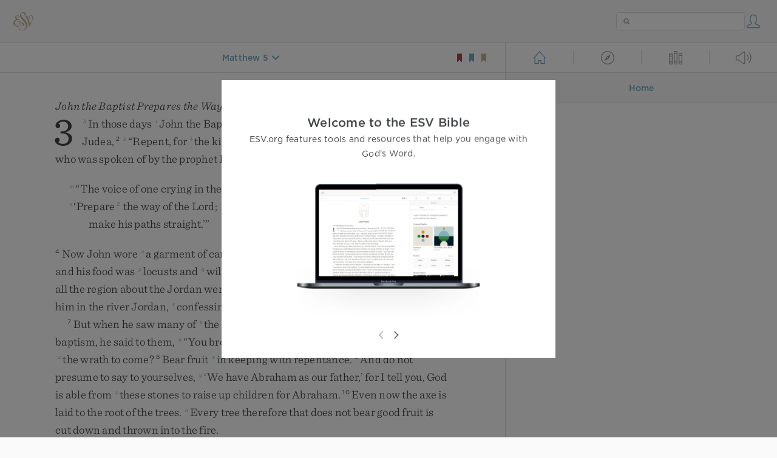

--- FILE ---
content_type: text/html; charset=utf-8
request_url: https://www.esv.org/Matt.%205%3A18/
body_size: 34147
content:



<!DOCTYPE html>
<html lang="en">
  <head>
    
      <title>
  Matthew 5 - For truly, I say to you, until heaven and earth pass away, …
 | ESV.org</title>
    

    <meta charset="utf-8">
    <meta http-equiv="X-UA-Compatible" content="IE=Edge">

    <meta name="viewport" content="width=device-width,initial-scale=1">
    <meta name="apple-itunes-app" content="app-id=361797273">

    <meta name="twitter:card" content="summary"/>
    <meta name="twitter:site" content="@esvbible"/>
    <meta name="twitter:image" content="https://dch8lckz6x8ar.cloudfront.net/static/img/logo-twitter.6877ff184cb8.png"/>

    <meta property="og:type" content="website"/>
    <meta property="og:site_name" content="ESV Bible"/>
    <meta property="og:image" content="https://dch8lckz6x8ar.cloudfront.net/static/img/logo-facebook.dbab05d37e79.png"/>
    <meta property="og:image:width" content="600"/>
    <meta property="og:image:height" content="530"/>

    
  <meta name="description" content="For truly, I say to you, until heaven and earth pass away, not an iota, not a dot, will pass from the Law until all is accomplished. "/>

<meta name="twitter:title" content="Matthew 5:18"/>
<meta name="twitter:description" content="For truly, I say to you, until heaven and earth pass away, not an iota, not a dot, will pass from the Law until all is accomplished. "/>

<meta property="og:title" content="Matthew 5:18"/>
<meta property="og:description" content="For truly, I say to you, until heaven and earth pass away, not an iota, not a dot, will pass from the Law until all is accomplished. "/>

<link rel="canonical" href="https://www.esv.org/Matthew+5:18/"/>



    <link rel="apple-touch-icon" href="https://dch8lckz6x8ar.cloudfront.net/static/img/apple-touch-icon.a1ed3d10db96.png">
    <link rel="shortcut icon" href="https://dch8lckz6x8ar.cloudfront.net/static/img/favicon.7e14cbe1912e.ico" type="image/x-icon">

    <link rel="stylesheet" href="https://dch8lckz6x8ar.cloudfront.net/static/css/output.7819abd744b0.css" type="text/css">

    
      <script async src="https://www.googletagmanager.com/gtag/js?id=G-6KC6HK8YF3"></script>

      <script>
        window.dataLayer = window.dataLayer || [];

        function gtag () { dataLayer.push(arguments); }

        gtag('js', new Date());
        gtag('config', 'G-6KC6HK8YF3');
        gtag('event', 'collect_user_data', {
          is_logged_in: 'False',
          is_subscriber: 'False'
        });
      </script>
    

    
      <script type="text/javascript">
  !function(f,b,e,v,n,t,s){if(f.fbq)return;n=f.fbq=function(){n.callMethod?
  n.callMethod.apply(n,arguments):n.queue.push(arguments)};if(!f._fbq)f._fbq=n;
  n.push=n;n.loaded=!0;n.version='2.0';n.queue=[];t=b.createElement(e);t.async=!0;
  t.src=v;s=b.getElementsByTagName(e)[0];s.parentNode.insertBefore(t,s)}(window,
  document,'script','https://connect.facebook.net/en_US/fbevents.js');
  fbq('init', '506435969522616');
  fbq('track', 'PageView');
</script>

<noscript>
  <img height="1" width="1" style="display:none" src="https://www.facebook.com/tr?id=506435969522616&ev=PageView&noscript=1"/>
</noscript>

    
  </head>
  <body class="two-columns theme-white font-size-medium line-spacing-medium">
    
      <div class="container">
        <nav class="top-nav">
          <a href="/"><img src="https://dch8lckz6x8ar.cloudfront.net/static/img/logo.15c3f5a870ee.svg" height="30" width="33" alt="ESV logo"></a>

          <div class="top-nav-right-controls">
            <div class="search-form">
              <form class="basic-search" action="/search/" method="GET">
                <input class="search" type="text" name="q" value="">
              </form>
            </div>
            
              <a href="#" id="expand-button" class="expand-button">
                <span class="expand-icon icon large"></span>
              </a>
            
            <a href="/login/" id="personal-button">
              <span class="account-icon icon large"></span>
            </a>
          </div>
        </nav>

        
  <main role="main">
    <article class="bible-column">
      <header id="bible-header">
        <a href="#" class="more-icon icon medium"></a>
        <p id="bible-nav-passage"><strong><a href="#"><span>Matthew 5</span></a></strong></p>
        <div id="bookmarks">
          <a href="#" data-color="red"><img src="https://dch8lckz6x8ar.cloudfront.net/static/img/bookmark-small-red.78fce9c54d11.svg" height="20" width="20" alt="red bookmark icon"></a>
          <a href="#" data-color="blue"><img src="https://dch8lckz6x8ar.cloudfront.net/static/img/bookmark-small-blue.48f6e2f15d02.svg" height="20" width="20" alt="blue bookmark icon"></a>
          <a href="#" data-color="gold"><img src="https://dch8lckz6x8ar.cloudfront.net/static/img/bookmark-small-gold.69fe6fef4f9a.svg" height="20" width="20" alt="gold bookmark icon"></a>
        </div>
      </header>
      <div id="bible-content">
        <input class="js-passage" type="hidden" value="Matthew 5"/>
<input class="js-focus-passage" type="hidden" value="Matthew 5:18"/>


  
    <section dir="ltr" data-reference="Matthew 3"><h3>John the Baptist Prepares the Way</h3>
<p class="starts-chapter"><span class="verse" data-ref="40003001" data-last-offset="19"><b class="chapter-num">3&nbsp;</b><sup class="crossref leading-crossref"><a href="/Mt3.1-12%3BMk1.2-8%3BLk3.2-17" title="For ver. 1-12, see Mark 1:2-8; Luke 3:2-17" data-passage="Matthew 3:1–12; Mark 1:2–8; Luke 3:2–17">h</a></sup><u data-offset="7">In</u><u> </u><u data-offset="8">those</u><u> </u><u data-offset="9">days</u><u> </u><sup class="crossref"><a href="/Jn1.6-7" title="John 1:6, 7" data-passage="John 1:6–7">i</a></sup><u data-offset="10">John</u><u> </u><u data-offset="11">the</u><u> </u><u data-offset="12">Baptist</u><u> </u><u data-offset="13">came</u><u> </u><u data-offset="14">preaching</u><u> </u><u data-offset="15">in</u><u> </u><sup class="crossref"><a href="/Jos15.61%3BJg1.16" title="Josh. 15:61; [Judg. 1:16]" data-passage="Joshua 15:61; Judges 1:16">j</a></sup><u data-offset="16">the</u><u> </u><u data-offset="17">wilderness</u><u> </u><u data-offset="18">of</u><u> </u><u data-offset="19">Judea</u><u>,</u></span>
<u> </u><span class="verse" data-ref="40003002" data-last-offset="9"><b class="verse-num">2&nbsp;</b><sup class="crossref"><a href="/Mt4.17%3BMk1.15" title="ch. 4:17; Mark 1:15" data-passage="Matthew 4:17; Mark 1:15">k</a></sup><u>“</u><u data-offset="1">Repent</u><u>,</u><u> </u><u data-offset="2">for</u><u> </u><sup class="crossref"><a href="/Mt10.7%3BDn2.44%3BMt6.10" title="ch. 10:7; Dan. 2:44; [ch. 6:10]" data-passage="Matthew 10:7; Daniel 2:44; Matthew 6:10">l</a></sup><u data-offset="3">the</u><u> </u><u data-offset="4">kingdom</u><u> </u><u data-offset="5">of</u><u> </u><u data-offset="6">heaven</u><u> </u><u data-offset="7">is</u><u> </u><u data-offset="8">at</u><u> </u><u data-offset="9">hand</u><u>.</u><u>”</u><sup class="footnote"><a id="fb1-1" title="&lt;span class=&quot;footnote-embedded&quot;&gt;Or &lt;i&gt;the kingdom of heaven has come near&lt;/i&gt;&lt;/span&gt;" href="#f1-">1</a></sup></span>
<u> </u><span class="verse" data-ref="40003003" data-last-offset="33"><b class="verse-num">3&nbsp;</b><u data-offset="1">For</u><u> </u><u data-offset="2">this</u><u> </u><u data-offset="3">is</u><u> </u><u data-offset="4">he</u><u> </u><u data-offset="5">who</u><u> </u><u data-offset="6">was</u><u> </u><u data-offset="7">spoken</u><u> </u><u data-offset="8">of</u><u> </u><u data-offset="9">by</u><u> </u><u data-offset="10">the</u><u> </u><u data-offset="11">prophet</u><u> </u><u data-offset="12">Isaiah</u><u> </u><u data-offset="13">when</u><u> </u><u data-offset="14">he</u><u> </u><u data-offset="15">said</u><u>,</u></span>
</p>
<section class="line-group"><p class="line"><span class="verse" data-ref="40003003" data-last-offset="33">	<sup class="crossref leading-crossref"><a href="/Jn1.23%3BIs40.3" title="John 1:23; Cited from Isa. 40:3" data-passage="John 1:23; Isaiah 40:3">m</a></sup><u>“</u><u data-offset="16">The</u><u> </u><u data-offset="17">voice</u><u> </u><u data-offset="18">of</u><u> </u><u data-offset="19">one</u><u> </u><u data-offset="20">crying</u><u> </u><u data-offset="21">in</u><u> </u><u data-offset="22">the</u><u> </u><u data-offset="23">wilderness</u><u>:</u></span>
</p>
<p class="line"><span class="verse" data-ref="40003003" data-last-offset="33">	<sup class="crossref leading-crossref"><a href="/Lk1.76" title="Luke 1:76" data-passage="Luke 1:76">n</a></sup><u>‘</u><u data-offset="24">Prepare</u><sup class="footnote"><a id="fb2-1" title="&lt;span class=&quot;footnote-embedded&quot;&gt;Or &lt;i&gt;&lt;span class=&quot;catch-word&quot;&gt;crying&lt;/span&gt;: Prepare in the wilderness&lt;/i&gt;&lt;/span&gt;" href="#f2-">2</a></sup><u> </u><u data-offset="25">the</u><u> </u><u data-offset="26">way</u><u> </u><u data-offset="27">of</u><u> </u><u data-offset="28">the</u><u> </u><u data-offset="29">Lord</u><u>;</u></span>
</p>
<p class="line indent"><span class="verse" data-ref="40003003" data-last-offset="33">		<u data-offset="30">make</u><u> </u><u data-offset="31">his</u><u> </u><u data-offset="32">paths</u><u> </u><u data-offset="33">straight</u><u>.</u><u>’</u><u>”</u></span>
</p>
</section>
<p class="same-paragraph"><span class="verse" data-ref="40003004" data-last-offset="23"><b class="verse-num">4&nbsp;</b><u data-offset="1">Now</u><u> </u><u data-offset="2">John</u><u> </u><u data-offset="3">wore</u><u> </u><sup class="crossref"><a href="/2K1.8%3BZc13.4%3BHb11.37" title="2 Kgs. 1:8; Zech. 13:4; [Heb. 11:37]" data-passage="2 Kings 1:8; Zechariah 13:4; Hebrews 11:37">o</a></sup><u data-offset="4">a</u><u> </u><u data-offset="5">garment</u><u> </u><u data-offset="6">of</u><u> </u><u data-offset="7">camel’s</u><u> </u><u data-offset="8">hair</u><u> </u><u data-offset="9">and</u><u> </u><u data-offset="10">a</u><u> </u><u data-offset="11">leather</u><u> </u><u data-offset="12">belt</u><u> </u><u data-offset="13">around</u><u> </u><u data-offset="14">his</u><u> </u><u data-offset="15">waist</u><u>,</u><u> </u><u data-offset="16">and</u><u> </u><u data-offset="17">his</u><u> </u><u data-offset="18">food</u><u> </u><u data-offset="19">was</u><u> </u><sup class="crossref"><a href="/Lv11.22" title="Lev. 11:22" data-passage="Leviticus 11:22">p</a></sup><u data-offset="20">locusts</u><u> </u><u data-offset="21">and</u><u> </u><sup class="crossref"><a href="/1S14.26" title="1 Sam. 14:26" data-passage="1 Samuel 14:26">q</a></sup><u data-offset="22">wild</u><u> </u><u data-offset="23">honey</u><u>.</u></span>
<u> </u><span class="verse" data-ref="40003005" data-last-offset="17"><b class="verse-num">5&nbsp;</b><u data-offset="1">Then</u><u> </u><u data-offset="2">Jerusalem</u><u> </u><u data-offset="3">and</u><u> </u><u data-offset="4">all</u><u> </u><u data-offset="5">Judea</u><u> </u><u data-offset="6">and</u><u> </u><u data-offset="7">all</u><u> </u><u data-offset="8">the</u><u> </u><u data-offset="9">region</u><u> </u><u data-offset="10">about</u><u> </u><u data-offset="11">the</u><u> </u><u data-offset="12">Jordan</u><u> </u><u data-offset="13">were</u><u> </u><u data-offset="14">going</u><u> </u><u data-offset="15">out</u><u> </u><u data-offset="16">to</u><u> </u><u data-offset="17">him</u><u>,</u></span>
<u> </u><span class="verse" data-ref="40003006" data-last-offset="13"><b class="verse-num">6&nbsp;</b><u data-offset="1">and</u><u> </u><u data-offset="2">they</u><u> </u><u data-offset="3">were</u><u> </u><u data-offset="4">baptized</u><u> </u><u data-offset="5">by</u><u> </u><u data-offset="6">him</u><u> </u><u data-offset="7">in</u><u> </u><u data-offset="8">the</u><u> </u><u data-offset="9">river</u><u> </u><u data-offset="10">Jordan</u><u>,</u><u> </u><sup class="crossref"><a href="/Ac19.18" title="Acts 19:18" data-passage="Acts 19:18">r</a></sup><u data-offset="11">confessing</u><u> </u><u data-offset="12">their</u><u> </u><u data-offset="13">sins</u><u>.</u></span>
</p>
<p><span class="verse" data-ref="40003007" data-last-offset="32"><b class="verse-num">7&nbsp;</b><u data-offset="1">But</u><u> </u><u data-offset="2">when</u><u> </u><u data-offset="3">he</u><u> </u><u data-offset="4">saw</u><u> </u><u data-offset="5">many</u><u> </u><u data-offset="6">of</u><u> </u><sup class="crossref"><a href="/Mt23.13%3BMt23.15" title="ch. 23:13, 15" data-passage="Matthew 23:13; Matthew 23:15">s</a></sup><u data-offset="7">the</u><u> </u><u data-offset="8">Pharisees</u><u> </u><u data-offset="9">and</u><u> </u><sup class="crossref"><a href="/Mt22.23" title="ch. 22:23" data-passage="Matthew 22:23">t</a></sup><u data-offset="10">Sadducees</u><u> </u><u data-offset="11">coming</u><u> </u><u data-offset="12">to</u><u> </u><u data-offset="13">his</u><u> </u><u data-offset="14">baptism</u><u>,</u><u> </u><u data-offset="15">he</u><u> </u><u data-offset="16">said</u><u> </u><u data-offset="17">to</u><u> </u><u data-offset="18">them</u><u>,</u><u> </u><sup class="crossref"><a href="/Mt12.34%3BMt23.33" title="ch. 12:34; 23:33" data-passage="Matthew 12:34; Matthew 23:33">u</a></sup><u>“</u><u data-offset="19">You</u><u> </u><u data-offset="20">brood</u><u> </u><u data-offset="21">of</u><u> </u><sup class="crossref"><a href="/Ps140.3" title="Ps. 140:3" data-passage="Psalm 140:3">v</a></sup><u data-offset="22">vipers</u><u>!</u><u> </u><u data-offset="23">Who</u><u> </u><u data-offset="24">warned</u><u> </u><u data-offset="25">you</u><u> </u><u data-offset="26">to</u><u> </u><u data-offset="27">flee</u><u> </u><u data-offset="28">from</u><u> </u><sup class="crossref"><a href="/Rm5.9%3BEp5.6%3BCs3.6%3B1Th1.10" title="Rom. 5:9; Eph. 5:6; Col. 3:6; 1 Thess. 1:10" data-passage="Romans 5:9; Ephesians 5:6; Colossians 3:6; 1 Thessalonians 1:10">w</a></sup><u data-offset="29">the</u><u> </u><u data-offset="30">wrath</u><u> </u><u data-offset="31">to</u><u> </u><u data-offset="32">come</u><u>?</u></span>
<u> </u><span class="verse" data-ref="40003008" data-last-offset="6"><b class="verse-num">8&nbsp;</b><u data-offset="1">Bear</u><u> </u><u data-offset="2">fruit</u><u> </u><sup class="crossref"><a href="/Ac26.20" title="Acts 26:20" data-passage="Acts 26:20">x</a></sup><u data-offset="3">in</u><u> </u><u data-offset="4">keeping</u><u> </u><u data-offset="5">with</u><u> </u><u data-offset="6">repentance</u><u>.</u></span>
<u> </u><span class="verse" data-ref="40003009" data-last-offset="30"><b class="verse-num">9&nbsp;</b><u data-offset="1">And</u><u> </u><u data-offset="2">do</u><u> </u><u data-offset="3">not</u><u> </u><u data-offset="4">presume</u><u> </u><u data-offset="5">to</u><u> </u><u data-offset="6">say</u><u> </u><u data-offset="7">to</u><u> </u><u data-offset="8">yourselves</u><u>,</u><u> </u><sup class="crossref"><a href="/Jn8.39" title="John 8:39" data-passage="John 8:39">y</a></sup><u>‘</u><u data-offset="9">We</u><u> </u><u data-offset="10">have</u><u> </u><u data-offset="11">Abraham</u><u> </u><u data-offset="12">as</u><u> </u><u data-offset="13">our</u><u> </u><u data-offset="14">father</u><u>,</u><u>’</u><u> </u><u data-offset="15">for</u><u> </u><u data-offset="16">I</u><u> </u><u data-offset="17">tell</u><u> </u><u data-offset="18">you</u><u>,</u><u> </u><u data-offset="19">God</u><u> </u><u data-offset="20">is</u><u> </u><u data-offset="21">able</u><u> </u><u data-offset="22">from</u><u> </u><sup class="crossref"><a href="/Mt4.3" title="[ch. 4:3]" data-passage="Matthew 4:3">z</a></sup><u data-offset="23">these</u><u> </u><u data-offset="24">stones</u><u> </u><u data-offset="25">to</u><u> </u><u data-offset="26">raise</u><u> </u><u data-offset="27">up</u><u> </u><u data-offset="28">children</u><u> </u><u data-offset="29">for</u><u> </u><u data-offset="30">Abraham</u><u>.</u></span>
<u> </u><span class="verse" data-ref="40003010" data-last-offset="29"><b class="verse-num">10&nbsp;</b><u data-offset="1">Even</u><u> </u><u data-offset="2">now</u><u> </u><u data-offset="3">the</u><u> </u><u data-offset="4">axe</u><u> </u><u data-offset="5">is</u><u> </u><u data-offset="6">laid</u><u> </u><u data-offset="7">to</u><u> </u><u data-offset="8">the</u><u> </u><u data-offset="9">root</u><u> </u><u data-offset="10">of</u><u> </u><u data-offset="11">the</u><u> </u><u data-offset="12">trees</u><u>.</u><u> </u><sup class="crossref"><a href="/Mt7.19%3BLk13.7%3BLk13.9%3BJn15.2%3BJn15.6" title="ch. 7:19; Luke 13:7, 9; John 15:2, 6" data-passage="Matthew 7:19; Luke 13:7; Luke 13:9; John 15:2; John 15:6">a</a></sup><u data-offset="13">Every</u><u> </u><u data-offset="14">tree</u><u> </u><u data-offset="15">therefore</u><u> </u><u data-offset="16">that</u><u> </u><u data-offset="17">does</u><u> </u><u data-offset="18">not</u><u> </u><u data-offset="19">bear</u><u> </u><u data-offset="20">good</u><u> </u><u data-offset="21">fruit</u><u> </u><u data-offset="22">is</u><u> </u><u data-offset="23">cut</u><u> </u><u data-offset="24">down</u><u> </u><u data-offset="25">and</u><u> </u><u data-offset="26">thrown</u><u> </u><u data-offset="27">into</u><u> </u><u data-offset="28">the</u><u> </u><u data-offset="29">fire</u><u>.</u></span>
</p>
<p><span class="verse" data-ref="40003011" data-last-offset="36"><b class="verse-num">11&nbsp;</b><sup class="crossref leading-crossref"><a href="/Jn1.26%3BAc1.5" title="John 1:26; Acts 1:5" data-passage="John 1:26; Acts 1:5">b</a></sup><u>“</u><u data-offset="1">I</u><u> </u><u data-offset="2">baptize</u><u> </u><u data-offset="3">you</u><u> </u><u data-offset="4">with</u><u> </u><u data-offset="5">water</u><u> </u><sup class="crossref"><a href="/Ac13.24%3BAc19.4" title="Acts 13:24; 19:4" data-passage="Acts 13:24; Acts 19:4">c</a></sup><u data-offset="6">for</u><u> </u><u data-offset="7">repentance</u><u>,</u><u> </u><u data-offset="8">but</u><u> </u><sup class="crossref"><a href="/Jn1.15%3BJn1.27%3BJn3.30-31%3BAc13.25" title="John 1:15, 27; 3:30, 31; Acts 13:25" data-passage="John 1:15; John 1:27; John 3:30–31; Acts 13:25">d</a></sup><u data-offset="9">he</u><u> </u><u data-offset="10">who</u><u> </u><u data-offset="11">is</u><u> </u><u data-offset="12">coming</u><u> </u><u data-offset="13">after</u><u> </u><u data-offset="14">me</u><u> </u><u data-offset="15">is</u><u> </u><u data-offset="16">mightier</u><u> </u><u data-offset="17">than</u><u> </u><u data-offset="18">I</u><u>,</u><u> </u><u data-offset="19">whose</u><u> </u><u data-offset="20">sandals</u><u> </u><u data-offset="21">I</u><u> </u><u data-offset="22">am</u><u> </u><u data-offset="23">not</u><u> </u><u data-offset="24">worthy</u><u> </u><u data-offset="25">to</u><u> </u><u data-offset="26">carry</u><u>.</u><u> </u><u data-offset="27">He</u><u> </u><u data-offset="28">will</u><u> </u><u data-offset="29">baptize</u><u> </u><u data-offset="30">you</u><u> </u><sup class="crossref"><a href="/Jn1.33%3BAc11.16" title="John 1:33; Acts 11:16" data-passage="John 1:33; Acts 11:16">e</a></sup><u data-offset="31">with</u><u> </u><u data-offset="32">the</u><u> </u><u data-offset="33">Holy</u><u> </u><u data-offset="34">Spirit</u><u> </u><u data-offset="35">and</u><u> </u><sup class="crossref"><a href="/Is4.4%3BMal3.2-3%3BAc2.3" title="[Isa. 4:4; Mal. 3:2, 3; Acts 2:3]" data-passage="Isaiah 4:4; Malachi 3:2–3; Acts 2:3">f</a></sup><u data-offset="36">fire</u><u>.</u></span>
<u> </u><span class="verse" data-ref="40003012" data-last-offset="30"><b class="verse-num">12&nbsp;</b><u data-offset="1">His</u><u> </u><sup class="crossref"><a href="/Is30.24" title="Isa. 30:24" data-passage="Isaiah 30:24">g</a></sup><u data-offset="2">winnowing</u><u> </u><u data-offset="3">fork</u><u> </u><u data-offset="4">is</u><u> </u><u data-offset="5">in</u><u> </u><u data-offset="6">his</u><u> </u><u data-offset="7">hand</u><u>,</u><u> </u><u data-offset="8">and</u><u> </u><u data-offset="9">he</u><u> </u><u data-offset="10">will</u><u> </u><u data-offset="11">clear</u><u> </u><u data-offset="12">his</u><u> </u><u data-offset="13">threshing</u><u> </u><u data-offset="14">floor</u><u> </u><u data-offset="15">and</u><u> </u><sup class="crossref"><a href="/Mt13.30" title="ch. 13:30" data-passage="Matthew 13:30">h</a></sup><u data-offset="16">gather</u><u> </u><u data-offset="17">his</u><u> </u><u data-offset="18">wheat</u><u> </u><u data-offset="19">into</u><u> </u><u data-offset="20">the</u><u> </u><u data-offset="21">barn</u><u>,</u><u> </u><sup class="crossref"><a href="/Mal4.1" title="Mal. 4:1" data-passage="Malachi 4:1">i</a></sup><u data-offset="22">but</u><u> </u><u data-offset="23">the</u><u> </u><u data-offset="24">chaff</u><u> </u><u data-offset="25">he</u><u> </u><u data-offset="26">will</u><u> </u><u data-offset="27">burn</u><u> </u><u data-offset="28">with</u><u> </u><sup class="crossref"><a href="/Mk9.43%3BMk9.48" title="Mark 9:43, 48" data-passage="Mark 9:43; Mark 9:48">j</a></sup><u data-offset="29">unquenchable</u><u> </u><u data-offset="30">fire</u><u>.</u><u>”</u></span>
</p>
<h3>The Baptism of Jesus</h3>
<p><span class="verse" data-ref="40003013" data-last-offset="19"><b class="verse-num">13&nbsp;</b><sup class="crossref leading-crossref"><a href="/Mt3.13-17%3BMk1.9-11%3BLk3.21-22%3BJn1.32-34" title="For ver. 13-17, see Mark 1:9-11; Luke 3:21, 22; [John 1:32-34]" data-passage="Matthew 3:13–17; Mark 1:9–11; Luke 3:21–22; John 1:32–34">k</a></sup><u data-offset="5">Then</u><u> </u><u data-offset="6">Jesus</u><u> </u><u data-offset="7">came</u><u> </u><sup class="crossref"><a href="/Mt2.22" title="ch. 2:22" data-passage="Matthew 2:22">l</a></sup><u data-offset="8">from</u><u> </u><u data-offset="9">Galilee</u><u> </u><u data-offset="10">to</u><u> </u><u data-offset="11">the</u><u> </u><u data-offset="12">Jordan</u><u> </u><u data-offset="13">to</u><u> </u><u data-offset="14">John</u><u>,</u><u> </u><u data-offset="15">to</u><u> </u><u data-offset="16">be</u><u> </u><u data-offset="17">baptized</u><u> </u><u data-offset="18">by</u><u> </u><u data-offset="19">him</u><u>.</u></span>
<u> </u><span class="verse" data-ref="40003014" data-last-offset="19"><b class="verse-num">14&nbsp;</b><sup class="crossref"><a href="/Jn13.6" title="[John 13:6]" data-passage="John 13:6">m</a></sup><u data-offset="1">John</u><u> </u><u data-offset="2">would</u><u> </u><u data-offset="3">have</u><u> </u><u data-offset="4">prevented</u><u> </u><u data-offset="5">him</u><u>,</u><u> </u><u data-offset="6">saying</u><u>,</u><u> </u><u>“</u><u data-offset="7">I</u><u> </u><u data-offset="8">need</u><u> </u><u data-offset="9">to</u><u> </u><u data-offset="10">be</u><u> </u><u data-offset="11">baptized</u><u> </u><u data-offset="12">by</u><u> </u><u data-offset="13">you</u><u>,</u><u> </u><u data-offset="14">and</u><u> </u><u data-offset="15">do</u><u> </u><u data-offset="16">you</u><u> </u><u data-offset="17">come</u><u> </u><u data-offset="18">to</u><u> </u><u data-offset="19">me</u><u>?</u><u>”</u></span>
<u> </u><span class="verse" data-ref="40003015" data-last-offset="23"><b class="verse-num">15&nbsp;</b><u data-offset="1">But</u><u> </u><u data-offset="2">Jesus</u><u> </u><u data-offset="3">answered</u><u> </u><u data-offset="4">him</u><u>,</u><u> </u><span class="woc"><u>“</u><u data-offset="5">Let</u><u> </u><u data-offset="6">it</u><u> </u><u data-offset="7">be</u><u> </u><u data-offset="8">so</u><u> </u><u data-offset="9">now</u><u>,</u><u> </u><u data-offset="10">for</u><u> </u><u data-offset="11">thus</u><u> </u><u data-offset="12">it</u><u> </u><u data-offset="13">is</u><u> </u><u data-offset="14">fitting</u><u> </u><u data-offset="15">for</u><u> </u><u data-offset="16">us</u><u> </u><u data-offset="17">to</u><u> </u><u data-offset="18">fulfill</u><u> </u><u data-offset="19">all</u><u> </u><u data-offset="20">righteousness</u><u>.</u><u>”</u></span><u> </u><u data-offset="21">Then</u><u> </u><u data-offset="22">he</u><u> </u><u data-offset="23">consented</u><u>.</u></span>
<u> </u><span class="verse" data-ref="40003016" data-last-offset="37"><b class="verse-num">16&nbsp;</b><u data-offset="1">And</u><u> </u><u data-offset="2">when</u><u> </u><u data-offset="3">Jesus</u><u> </u><u data-offset="4">was</u><u> </u><u data-offset="5">baptized</u><u>,</u><u> </u><u data-offset="6">immediately</u><u> </u><u data-offset="7">he</u><u> </u><u data-offset="8">went</u><u> </u><u data-offset="9">up</u><u> </u><u data-offset="10">from</u><u> </u><u data-offset="11">the</u><u> </u><u data-offset="12">water</u><u>,</u><u> </u><u data-offset="13">and</u><u> </u><u data-offset="14">behold</u><u>,</u><u> </u><sup class="crossref"><a href="/Ac7.56" title="Acts 7:56" data-passage="Acts 7:56">o</a></sup><u data-offset="15">the</u><u> </u><u data-offset="16">heavens</u><u> </u><u data-offset="17">were</u><u> </u><u data-offset="18">opened</u><u> </u><u data-offset="19">to</u><u> </u><u data-offset="20">him</u><u>,</u><sup class="footnote"><a id="fb3-1" title="&lt;span class=&quot;footnote-embedded&quot;&gt;Some manuscripts omit &lt;i class=&quot;catch-word&quot;&gt;to him&lt;/i&gt;&lt;/span&gt;" href="#f3-">3</a></sup><u> </u><u data-offset="21">and</u><u> </u><u data-offset="22">he</u><u> </u><sup class="crossref"><a href="/Jn1.32-33%3BLk4.18%3BLk4.21%3BAc10.38" title="John 1:32, 33; [Luke 4:18, 21; Acts 10:38]" data-passage="John 1:32–33; Luke 4:18; Luke 4:21; Acts 10:38">p</a></sup><u data-offset="23">saw</u><u> </u><u data-offset="24">the</u><u> </u><u data-offset="25">Spirit</u><u> </u><u data-offset="26">of</u><u> </u><u data-offset="27">God</u><u> </u><u data-offset="28">descending</u><u> </u><u data-offset="29">like</u><u> </u><u data-offset="30">a</u><u> </u><u data-offset="31">dove</u><u> </u><u data-offset="32">and</u><u> </u><u data-offset="33">coming</u><u> </u><u data-offset="34">to</u><u> </u><u data-offset="35">rest</u><u> </u><u data-offset="36">on</u><u> </u><u data-offset="37">him</u><u>;</u></span>
<u> </u><span class="verse" data-ref="40003017" data-last-offset="18"><b class="verse-num">17&nbsp;</b><u data-offset="1">and</u><u> </u><u data-offset="2">behold</u><u>,</u><u> </u><sup class="crossref"><a href="/Jn12.28" title="John 12:28" data-passage="John 12:28">q</a></sup><u data-offset="3">a</u><u> </u><u data-offset="4">voice</u><u> </u><u data-offset="5">from</u><u> </u><u data-offset="6">heaven</u><u> </u><u data-offset="7">said</u><u>,</u><u> </u><sup class="crossref"><a href="/Mt17.5%3B2P1.17%3BPs2.7%3BIs42.1%3BEp1.6%3BCs1.13%3B1J5.9" title="ch. 17:5; 2 Pet. 1:17; [Ps. 2:7; Isa. 42:1; Eph. 1:6; Col. 1:13; 1 John 5:9]" data-passage="Matthew 17:5; 2 Peter 1:17; Psalm 2:7; Isaiah 42:1; Ephesians 1:6; Colossians 1:13; 1 John 5:9">r</a></sup><u>“</u><u data-offset="8">This</u><u> </u><u data-offset="9">is</u><u> </u><u data-offset="10">my</u><u> </u><u data-offset="11">beloved</u><u> </u><u data-offset="12">Son</u><u>,</u><sup class="footnote"><a id="fb4-1" title="&lt;span class=&quot;footnote-embedded&quot;&gt;Or &lt;i&gt;&lt;span class=&quot;catch-word&quot;&gt;my&lt;/span&gt; Son, my&lt;/i&gt; (or &lt;i&gt;the&lt;/i&gt;) &lt;i&gt;Beloved&lt;/i&gt;&lt;/span&gt;" href="#f4-">4</a></sup><u> </u><u data-offset="13">with</u><u> </u><u data-offset="14">whom</u><u> </u><u data-offset="15">I</u><u> </u><u data-offset="16">am</u><u> </u><u data-offset="17">well</u><u> </u><u data-offset="18">pleased</u><u>.</u><u>”</u></span>
</p>
</section>
  
    <section dir="ltr" data-reference="Matthew 4"><h3>The Temptation of Jesus</h3>
<p class="starts-chapter"><span class="verse" data-ref="40004001" data-last-offset="21"><b class="chapter-num">4&nbsp;</b><sup class="crossref leading-crossref"><a href="/Mt4.1-11%3BMk1.12-13%3BLk4.1-13" title="For ver. 1-11, see Mark 1:12, 13; Luke 4:1-13" data-passage="Matthew 4:1–11; Mark 1:12–13; Luke 4:1–13">s</a></sup><u data-offset="5">Then</u><u> </u><u data-offset="6">Jesus</u><u> </u><u data-offset="7">was</u><u> </u><u data-offset="8">led</u><u> </u><u data-offset="9">up</u><u> </u><u data-offset="10">by</u><u> </u><u data-offset="11">the</u><u> </u><u data-offset="12">Spirit</u><u> </u><u data-offset="13">into</u><u> </u><u data-offset="14">the</u><u> </u><u data-offset="15">wilderness</u><u> </u><sup class="crossref"><a href="/Hb2.18%3BHb4.15" title="[Heb. 2:18; 4:15]" data-passage="Hebrews 2:18; Hebrews 4:15">t</a></sup><u data-offset="16">to</u><u> </u><u data-offset="17">be</u><u> </u><u data-offset="18">tempted</u><u> </u><u data-offset="19">by</u><u> </u><u data-offset="20">the</u><u> </u><u data-offset="21">devil</u><u>.</u></span>
<u> </u><span class="verse" data-ref="40004002" data-last-offset="11"><b class="verse-num">2&nbsp;</b><u data-offset="1">And</u><u> </u><u data-offset="2">after</u><u> </u><u data-offset="3">fasting</u><u> </u><sup class="crossref"><a href="/De9.9%3BDe9.18%3B1K19.8" title="[Deut. 9:9, 18; 1 Kgs. 19:8]" data-passage="Deuteronomy 9:9; Deuteronomy 9:18; 1 Kings 19:8">u</a></sup><u data-offset="4">forty</u><u> </u><u data-offset="5">days</u><u> </u><u data-offset="6">and</u><u> </u><u data-offset="7">forty</u><u> </u><u data-offset="8">nights</u><u>,</u><u> </u><u data-offset="9">he</u><u> </u><sup class="crossref"><a href="/Jn4.6-7" title="[John 4:6, 7]" data-passage="John 4:6–7">v</a></sup><u data-offset="10">was</u><u> </u><u data-offset="11">hungry</u><u>.</u></span>
<u> </u><span class="verse" data-ref="40004003" data-last-offset="23"><b class="verse-num">3&nbsp;</b><u data-offset="1">And</u><u> </u><sup class="crossref"><a href="/1Th3.5" title="1 Thess. 3:5" data-passage="1 Thessalonians 3:5">w</a></sup><u data-offset="2">the</u><u> </u><u data-offset="3">tempter</u><u> </u><u data-offset="4">came</u><u> </u><u data-offset="5">and</u><u> </u><u data-offset="6">said</u><u> </u><u data-offset="7">to</u><u> </u><u data-offset="8">him</u><u>,</u><u> </u><u>“</u><u data-offset="9">If</u><u> </u><u data-offset="10">you</u><u> </u><u data-offset="11">are</u><u> </u><sup class="crossref"><a href="/Mt14.33" title="See ch. 14:33" data-passage="Matthew 14:33">x</a></sup><u data-offset="12">the</u><u> </u><u data-offset="13">Son</u><u> </u><u data-offset="14">of</u><u> </u><u data-offset="15">God</u><u>,</u><u> </u><u data-offset="16">command</u><u> </u><sup class="crossref"><a href="/Mt3.9" title="[ch. 3:9]" data-passage="Matthew 3:9">y</a></sup><u data-offset="17">these</u><u> </u><u data-offset="18">stones</u><u> </u><u data-offset="19">to</u><u> </u><u data-offset="20">become</u><u> </u><u data-offset="21">loaves</u><u> </u><u data-offset="22">of</u><u> </u><u data-offset="23">bread</u><u>.</u><u>”</u></span>
<u> </u><span class="verse" data-ref="40004004" data-last-offset="24"><b class="verse-num">4&nbsp;</b><u data-offset="1">But</u><u> </u><u data-offset="2">he</u><u> </u><u data-offset="3">answered</u><u>,</u><u> </u><span class="woc"><sup class="crossref"><a href="/Mt4.7%3BMt4.10%3BEp6.17" title="ver. 7, 10; Eph. 6:17" data-passage="Matthew 4:7; Matthew 4:10; Ephesians 6:17">z</a></sup><u>“</u><u data-offset="4">It</u><u> </u><u data-offset="5">is</u><u> </u><u data-offset="6">written</u><u>,</u></span></span>
</p>
<section class="line-group"><p class="line"><span class="verse" data-ref="40004004" data-last-offset="24">	<span class="woc"><sup class="crossref leading-crossref"><a href="/De8.3%3BJn4.34" title="Cited from Deut. 8:3; [John 4:34]" data-passage="Deuteronomy 8:3; John 4:34">a</a></sup><u>“</u><u>‘</u><u data-offset="7">Man</u><u> </u><u data-offset="8">shall</u><u> </u><u data-offset="9">not</u><u> </u><u data-offset="10">live</u><u> </u><u data-offset="11">by</u><u> </u><u data-offset="12">bread</u><u> </u><u data-offset="13">alone</u><u>,</u></span></span>
</p>
<p class="line indent"><span class="verse" data-ref="40004004" data-last-offset="24"><span class="woc">		<u data-offset="14">but</u><u> </u><u data-offset="15">by</u><u> </u><u data-offset="16">every</u><u> </u><u data-offset="17">word</u><u> </u><u data-offset="18">that</u><u> </u><u data-offset="19">comes</u><u> </u><u data-offset="20">from</u><u> </u><u data-offset="21">the</u><u> </u><u data-offset="22">mouth</u><u> </u><u data-offset="23">of</u><u> </u><u data-offset="24">God</u><u>.</u><u>’</u><u>”</u></span></span>
</p>
</section>
<p class="same-paragraph"><span class="verse" data-ref="40004005" data-last-offset="18"><b class="verse-num">5&nbsp;</b><sup class="crossref leading-crossref"><a href="/Lk4.9" title="Luke 4:9" data-passage="Luke 4:9">b</a></sup><u data-offset="1">Then</u><u> </u><u data-offset="2">the</u><u> </u><u data-offset="3">devil</u><u> </u><u data-offset="4">took</u><u> </u><u data-offset="5">him</u><u> </u><u data-offset="6">to</u><u> </u><sup class="crossref"><a href="/Mt27.53%3BNeh11.18%3BIs48.2%3BIs52.1%3BRv11.2%3BPs46.4%3BPs48.1%3BRv21.2%3BRv22.19" title="ch. 27:53; Neh. 11:18; Isa. 48:2; 52:1; Rev. 11:2; [Ps. 46:4; 48:1; Rev. 21:2; 22:19]" data-passage="Matthew 27:53; Nehemiah 11:18; Isaiah 48:2; Isaiah 52:1; Revelation 11:2; Psalm 46:4; Psalm 48:1; Revelation 21:2; Revelation 22:19">c</a></sup><u data-offset="7">the</u><u> </u><u data-offset="8">holy</u><u> </u><u data-offset="9">city</u><u> </u><u data-offset="10">and</u><u> </u><u data-offset="11">set</u><u> </u><u data-offset="12">him</u><u> </u><u data-offset="13">on</u><u> </u><u data-offset="14">the</u><u> </u><u data-offset="15">pinnacle</u><u> </u><u data-offset="16">of</u><u> </u><u data-offset="17">the</u><u> </u><u data-offset="18">temple</u></span>
<u> </u><span class="verse" data-ref="40004006" data-last-offset="42"><b class="verse-num">6&nbsp;</b><u data-offset="1">and</u><u> </u><u data-offset="2">said</u><u> </u><u data-offset="3">to</u><u> </u><u data-offset="4">him</u><u>,</u><u> </u><u>“</u><u data-offset="5">If</u><u> </u><u data-offset="6">you</u><u> </u><u data-offset="7">are</u><u> </u><u data-offset="8">the</u><u> </u><u data-offset="9">Son</u><u> </u><u data-offset="10">of</u><u> </u><u data-offset="11">God</u><u>,</u><u> </u><u data-offset="12">throw</u><u> </u><u data-offset="13">yourself</u><u> </u><u data-offset="14">down</u><u>,</u><u> </u><u data-offset="15">for</u><u> </u><u data-offset="16">it</u><u> </u><u data-offset="17">is</u><u> </u><u data-offset="18">written</u><u>,</u></span>
</p>
<section class="line-group"><p class="line"><span class="verse" data-ref="40004006" data-last-offset="42">	<sup class="crossref leading-crossref"><a href="/Ps91.11-12" title="Cited from Ps. 91:11, 12" data-passage="Psalm 91:11–12">d</a></sup><u>“</u><u>‘</u><u data-offset="19">He</u><u> </u><u data-offset="20">will</u><u> </u><u data-offset="21">command</u><u> </u><u data-offset="22">his</u><u> </u><u data-offset="23">angels</u><u> </u><u data-offset="24">concerning</u><u> </u><u data-offset="25">you</u><u>,</u><u>’</u></span>
</p>
</section>
<p class="same-paragraph"><span class="verse" data-ref="40004006" data-last-offset="42"><u data-offset="26">and</u></span>
</p>
<section class="line-group"><p class="line"><span class="verse" data-ref="40004006" data-last-offset="42">	<u>“</u><u>‘</u><u data-offset="27">On</u><u> </u><u data-offset="28">their</u><u> </u><u data-offset="29">hands</u><u> </u><u data-offset="30">they</u><u> </u><u data-offset="31">will</u><u> </u><u data-offset="32">bear</u><u> </u><u data-offset="33">you</u><u> </u><u data-offset="34">up</u><u>,</u></span>
</p>
<p class="line indent"><span class="verse" data-ref="40004006" data-last-offset="42">		<u data-offset="35">lest</u><u> </u><u data-offset="36">you</u><u> </u><u data-offset="37">strike</u><u> </u><u data-offset="38">your</u><u> </u><u data-offset="39">foot</u><u> </u><u data-offset="40">against</u><u> </u><u data-offset="41">a</u><u> </u><u data-offset="42">stone</u><u>.</u><u>’</u><u>”</u></span>
</p>
</section>
<p class="same-paragraph"><span class="verse" data-ref="40004007" data-last-offset="19"><b class="verse-num">7&nbsp;</b><u data-offset="1">Jesus</u><u> </u><u data-offset="2">said</u><u> </u><u data-offset="3">to</u><u> </u><u data-offset="4">him</u><u>,</u><u> </u><span class="woc"><u>“</u><u data-offset="5">Again</u><u> </u><sup class="crossref"><a href="/Mt4.4%3BMt4.10" title="ver. 4, 10" data-passage="Matthew 4:4; Matthew 4:10">e</a></sup><u data-offset="6">it</u><u> </u><u data-offset="7">is</u><u> </u><u data-offset="8">written</u><u>,</u><u> </u><sup class="crossref"><a href="/De6.16" title="Cited from Deut. 6:16" data-passage="Deuteronomy 6:16">f</a></sup><u>‘</u><u data-offset="9">You</u><u> </u><u data-offset="10">shall</u><u> </u><u data-offset="11">not</u><u> </u><sup class="crossref"><a href="/Is7.12" title="[Isa. 7:12]" data-passage="Isaiah 7:12">g</a></sup><u data-offset="12">put</u><u> </u><u data-offset="13">the</u><u> </u><u data-offset="14">Lord</u><u> </u><u data-offset="15">your</u><u> </u><u data-offset="16">God</u><u> </u><u data-offset="17">to</u><u> </u><u data-offset="18">the</u><u> </u><u data-offset="19">test</u><u>.</u><u>’</u><u>”</u></span></span>
<u> </u><span class="verse" data-ref="40004008" data-last-offset="22"><b class="verse-num">8&nbsp;</b><sup class="crossref"><a href="/Lk4.5" title="Luke 4:5" data-passage="Luke 4:5">h</a></sup><u data-offset="1">Again</u><u>,</u><u> </u><u data-offset="2">the</u><u> </u><u data-offset="3">devil</u><u> </u><u data-offset="4">took</u><u> </u><u data-offset="5">him</u><u> </u><u data-offset="6">to</u><u> </u><u data-offset="7">a</u><u> </u><u data-offset="8">very</u><u> </u><u data-offset="9">high</u><u> </u><u data-offset="10">mountain</u><u> </u><u data-offset="11">and</u><u> </u><u data-offset="12">showed</u><u> </u><u data-offset="13">him</u><u> </u><u data-offset="14">all</u><u> </u><u data-offset="15">the</u><u> </u><u data-offset="16">kingdoms</u><u> </u><u data-offset="17">of</u><u> </u><u data-offset="18">the</u><u> </u><u data-offset="19">world</u><u> </u><u data-offset="20">and</u><u> </u><u data-offset="21">their</u><u> </u><u data-offset="22">glory</u><u>.</u></span>
<u> </u><span class="verse" data-ref="40004009" data-last-offset="19"><b class="verse-num">9&nbsp;</b><u data-offset="1">And</u><u> </u><u data-offset="2">he</u><u> </u><u data-offset="3">said</u><u> </u><u data-offset="4">to</u><u> </u><u data-offset="5">him</u><u>,</u><u> </u><u>“</u><u data-offset="6">All</u><u> </u><u data-offset="7">these</u><u> </u><u data-offset="8">I</u><u> </u><u data-offset="9">will</u><u> </u><u data-offset="10">give</u><u> </u><u data-offset="11">you</u><u>,</u><u> </u><u data-offset="12">if</u><u> </u><u data-offset="13">you</u><u> </u><u data-offset="14">will</u><u> </u><u data-offset="15">fall</u><u> </u><u data-offset="16">down</u><u> </u><u data-offset="17">and</u><u> </u><u data-offset="18">worship</u><u> </u><u data-offset="19">me</u><u>.</u><u>”</u></span>
<u> </u><span class="verse" data-ref="40004010" data-last-offset="25"><b class="verse-num">10&nbsp;</b><u data-offset="1">Then</u><u> </u><u data-offset="2">Jesus</u><u> </u><u data-offset="3">said</u><u> </u><u data-offset="4">to</u><u> </u><u data-offset="5">him</u><u>,</u><u> </u><span class="woc"><u>“</u><u data-offset="6">Be</u><u> </u><u data-offset="7">gone</u><u>,</u><u> </u><sup class="crossref"><a href="/1Ch21.1" title="See 1 Chr. 21:1" data-passage="1 Chronicles 21:1">i</a></sup><u data-offset="8">Satan</u><u>!</u><u> </u><u data-offset="9">For</u><u> </u><sup class="crossref"><a href="/Mt4.4%3BMt4.7" title="ver. 4, 7" data-passage="Matthew 4:4; Matthew 4:7">j</a></sup><u data-offset="10">it</u><u> </u><u data-offset="11">is</u><u> </u><u data-offset="12">written</u><u>,</u></span></span>
</p>
<section class="line-group"><p class="line"><span class="verse" data-ref="40004010" data-last-offset="25">	<span class="woc"><sup class="crossref leading-crossref"><a href="/De6.13" title="Cited from Deut. 6:13" data-passage="Deuteronomy 6:13">k</a></sup><u>“</u><u>‘</u><u data-offset="13">You</u><u> </u><u data-offset="14">shall</u><u> </u><u data-offset="15">worship</u><u> </u><u data-offset="16">the</u><u> </u><u data-offset="17">Lord</u><u> </u><u data-offset="18">your</u><u> </u><u data-offset="19">God</u></span></span>
</p>
<p class="line indent"><span class="verse" data-ref="40004010" data-last-offset="25"><span class="woc">		<u data-offset="20">and</u><u> </u><sup class="crossref"><a href="/1S7.3" title="1 Sam. 7:3" data-passage="1 Samuel 7:3">l</a></sup><u data-offset="21">him</u><u> </u><u data-offset="22">only</u><u> </u><u data-offset="23">shall</u><u> </u><u data-offset="24">you</u><u> </u><u data-offset="25">serve</u><u>.</u><u>’</u><u>”</u></span></span>
</p>
</section>
<p class="same-paragraph"><span class="verse" data-ref="40004011" data-last-offset="14"><b class="verse-num">11&nbsp;</b><u data-offset="1">Then</u><u> </u><u data-offset="2">the</u><u> </u><u data-offset="3">devil</u><u> </u><u data-offset="4">left</u><u> </u><u data-offset="5">him</u><u>,</u><u> </u><u data-offset="6">and</u><u> </u><u data-offset="7">behold</u><u>,</u><u> </u><sup class="crossref"><a href="/Mt26.53%3BLk22.43" title="ch. 26:53; Luke 22:43" data-passage="Matthew 26:53; Luke 22:43">m</a></sup><u data-offset="8">angels</u><u> </u><u data-offset="9">came</u><u> </u><u data-offset="10">and</u><u> </u><u data-offset="11">were</u><u> </u><u data-offset="12">ministering</u><u> </u><u data-offset="13">to</u><u> </u><u data-offset="14">him</u><u>.</u></span>
</p>
<h3>Jesus Begins His Ministry</h3>
<p><span class="verse" data-ref="40004012" data-last-offset="17"><b class="verse-num">12&nbsp;</b><u data-offset="5">Now</u><u> </u><u data-offset="6">when</u><u> </u><u data-offset="7">he</u><u> </u><u data-offset="8">heard</u><u> </u><u data-offset="9">that</u><u> </u><sup class="crossref"><a href="/Mt14.3%3BMk1.14%3BLk3.19-20%3BJn3.24" title="ch. 14:3; Mark 1:14; Luke 3:19, 20; [John 3:24]" data-passage="Matthew 14:3; Mark 1:14; Luke 3:19–20; John 3:24">n</a></sup><u data-offset="10">John</u><u> </u><u data-offset="11">had</u><u> </u><u data-offset="12">been</u><u> </u><u data-offset="13">arrested</u><u>,</u><u> </u><sup class="crossref"><a href="/Lk4.14" title="Luke 4:14" data-passage="Luke 4:14">o</a></sup><u data-offset="14">he</u><u> </u><u data-offset="15">withdrew</u><u> </u><u data-offset="16">into</u><u> </u><u data-offset="17">Galilee</u><u>.</u></span>
<u> </u><span class="verse" data-ref="40004013" data-last-offset="19"><b class="verse-num">13&nbsp;</b><u data-offset="1">And</u><u> </u><u data-offset="2">leaving</u><u> </u><sup class="crossref"><a href="/Mt2.23" title="See ch. 2:23" data-passage="Matthew 2:23">p</a></sup><u data-offset="3">Nazareth</u><u> </u><u data-offset="4">he</u><u> </u><u data-offset="5">went</u><u> </u><u data-offset="6">and</u><u> </u><u data-offset="7">lived</u><u> </u><u data-offset="8">in</u><u> </u><sup class="crossref"><a href="/Mt9.1" title="[ch. 9:1]" data-passage="Matthew 9:1">q</a></sup><u data-offset="9">Capernaum</u><u> </u><u data-offset="10">by</u><u> </u><sup class="crossref"><a href="/Jn6.1" title="John 6:1" data-passage="John 6:1">r</a></sup><u data-offset="11">the</u><u> </u><u data-offset="12">sea</u><u>,</u><u> </u><u data-offset="13">in</u><u> </u><u data-offset="14">the</u><u> </u><u data-offset="15">territory</u><u> </u><u data-offset="16">of</u><u> </u><sup class="crossref"><a href="/Jos19.32-34" title="Josh. 19:32-34" data-passage="Joshua 19:32–34">s</a></sup><u data-offset="17">Zebulun</u><u> </u><u data-offset="18">and</u><u> </u><u data-offset="19">Naphtali</u><u>,</u></span>
<u> </u><span class="verse" data-ref="40004014" data-last-offset="12"><b class="verse-num">14&nbsp;</b><sup class="crossref"><a href="/Mt1.22" title="See ch. 1:22" data-passage="Matthew 1:22">t</a></sup><u data-offset="1">so</u><u> </u><u data-offset="2">that</u><u> </u><u data-offset="3">what</u><u> </u><u data-offset="4">was</u><u> </u><u data-offset="5">spoken</u><u> </u><u data-offset="6">by</u><u> </u><u data-offset="7">the</u><u> </u><u data-offset="8">prophet</u><u> </u><u data-offset="9">Isaiah</u><u> </u><u data-offset="10">might</u><u> </u><u data-offset="11">be</u><u> </u><u data-offset="12">fulfilled</u><u>:</u></span>
</p>
<section class="line-group"><p class="line"><span class="verse" data-ref="40004015" data-last-offset="21"><b class="verse-num inline">15&nbsp;</b>	<sup class="crossref leading-crossref"><a href="/Is9.1-2" title="Cited from Isa. 9:1, 2" data-passage="Isaiah 9:1–2">u</a></sup><u>“</u><u data-offset="1">The</u><u> </u><u data-offset="2">land</u><u> </u><u data-offset="3">of</u><u> </u><u data-offset="4">Zebulun</u><u> </u><u data-offset="5">and</u><u> </u><u data-offset="6">the</u><u> </u><u data-offset="7">land</u><u> </u><u data-offset="8">of</u><u> </u><u data-offset="9">Naphtali</u><u>,</u></span>
</p>
<p class="line indent"><span class="verse" data-ref="40004015" data-last-offset="21">		<u data-offset="10">the</u><u> </u><u data-offset="11">way</u><u> </u><u data-offset="12">of</u><u> </u><u data-offset="13">the</u><u> </u><u data-offset="14">sea</u><u>,</u><u> </u><u data-offset="15">beyond</u><u> </u><u data-offset="16">the</u><u> </u><u data-offset="17">Jordan</u><u>,</u><u> </u><u data-offset="18">Galilee</u><u> </u><u data-offset="19">of</u><u> </u><u data-offset="20">the</u><u> </u><u data-offset="21">Gentiles</u><u>—</u></span>
</p>
<p class="line"><span class="verse" data-ref="40004016" data-last-offset="27"><b class="verse-num inline">16&nbsp;</b>	<sup class="crossref leading-crossref"><a href="/Is42.7%3BLk1.79" title="Isa. 42:7; Luke 1:79" data-passage="Isaiah 42:7; Luke 1:79">v</a></sup><u data-offset="1">the</u><u> </u><u data-offset="2">people</u><u> </u><u data-offset="3">dwelling</u><u> </u><u data-offset="4">in</u><u> </u><u data-offset="5">darkness</u></span>
</p>
<p class="line indent"><span class="verse" data-ref="40004016" data-last-offset="27">		<u data-offset="6">have</u><u> </u><u data-offset="7">seen</u><u> </u><u data-offset="8">a</u><u> </u><u data-offset="9">great</u><u> </u><u data-offset="10">light</u><u>,</u></span>
</p>
<p class="line"><span class="verse" data-ref="40004016" data-last-offset="27">	<u data-offset="11">and</u><u> </u><u data-offset="12">for</u><u> </u><u data-offset="13">those</u><u> </u><u data-offset="14">dwelling</u><u> </u><u data-offset="15">in</u><u> </u><u data-offset="16">the</u><u> </u><u data-offset="17">region</u><u> </u><u data-offset="18">and</u><u> </u><sup class="crossref"><a href="/Jb3.5%3BPs23.4%3BAm5.8" title="Job 3:5; Ps. 23:4; Amos 5:8" data-passage="Job 3:5; Psalm 23:4; Amos 5:8">w</a></sup><u data-offset="19">shadow</u><u> </u><u data-offset="20">of</u><u> </u><u data-offset="21">death</u><u>,</u></span>
</p>
<p class="line indent"><span class="verse" data-ref="40004016" data-last-offset="27">		<u data-offset="22">on</u><u> </u><u data-offset="23">them</u><u> </u><u data-offset="24">a</u><u> </u><u data-offset="25">light</u><u> </u><u data-offset="26">has</u><u> </u><u data-offset="27">dawned</u><u>.</u><u>”</u></span>
</p>
</section>
<p class="same-paragraph"><span class="verse" data-ref="40004017" data-last-offset="17"><b class="verse-num">17&nbsp;</b><sup class="crossref leading-crossref"><a href="/Mk1.14" title="Mark 1:14" data-passage="Mark 1:14">x</a></sup><u data-offset="1">From</u><u> </u><u data-offset="2">that</u><u> </u><u data-offset="3">time</u><u> </u><u data-offset="4">Jesus</u><u> </u><u data-offset="5">began</u><u> </u><u data-offset="6">to</u><u> </u><u data-offset="7">preach</u><u>,</u><u> </u><u data-offset="8">saying</u><u>,</u><u> </u><span class="woc"><sup class="crossref"><a href="/Mt3.2" title="ch. 3:2" data-passage="Matthew 3:2">z</a></sup><u>“</u><u data-offset="9">Repent</u><u>,</u><u> </u><u data-offset="10">for</u><u> </u><u data-offset="11">the</u><u> </u><u data-offset="12">kingdom</u><u> </u><u data-offset="13">of</u><u> </u><u data-offset="14">heaven</u><u> </u><u data-offset="15">is</u><u> </u><u data-offset="16">at</u><u> </u><u data-offset="17">hand</u><u>.</u><u>”</u><sup class="footnote"><a id="fb1-2" title="&lt;span class=&quot;footnote-embedded&quot;&gt;Or &lt;i&gt;the kingdom of heaven has come near&lt;/i&gt;&lt;/span&gt;" href="#f1-">1</a></sup></span></span>
</p>
<h3>Jesus Calls the First Disciples</h3>
<p><span class="verse" data-ref="40004018" data-last-offset="35"><b class="verse-num">18&nbsp;</b><sup class="crossref leading-crossref"><a href="/Mt4.18-22%3BMk1.16-20%3BLk5.2-11%3BJn1.40-42" title="For ver. 18-22, see Mark 1:16-20; [Luke 5:2-11; John 1:40-42]" data-passage="Matthew 4:18–22; Mark 1:16–20; Luke 5:2–11; John 1:40–42">a</a></sup><u data-offset="6">While</u><u> </u><u data-offset="7">walking</u><u> </u><u data-offset="8">by</u><u> </u><sup class="crossref"><a href="/Mt4.13" title="ver. 13" data-passage="Matthew 4:13">b</a></sup><u data-offset="9">the</u><u> </u><u data-offset="10">Sea</u><u> </u><u data-offset="11">of</u><u> </u><u data-offset="12">Galilee</u><u>,</u><u> </u><u data-offset="13">he</u><u> </u><u data-offset="14">saw</u><u> </u><u data-offset="15">two</u><u> </u><u data-offset="16">brothers</u><u>,</u><u> </u><u data-offset="17">Simon</u><u> </u><u>(</u><u data-offset="18">who</u><u> </u><u data-offset="19">is</u><u> </u><u data-offset="20">called</u><u> </u><u data-offset="21">Peter</u><u>)</u><u> </u><u data-offset="22">and</u><u> </u><u data-offset="23">Andrew</u><u> </u><u data-offset="24">his</u><u> </u><u data-offset="25">brother</u><u>,</u><u> </u><u data-offset="26">casting</u><u> </u><u data-offset="27">a</u><u> </u><u data-offset="28">net</u><u> </u><u data-offset="29">into</u><u> </u><u data-offset="30">the</u><u> </u><u data-offset="31">sea</u><u>,</u><u> </u><u data-offset="32">for</u><u> </u><u data-offset="33">they</u><u> </u><u data-offset="34">were</u><u> </u><u data-offset="35">fishermen</u><u>.</u></span>
<u> </u><span class="verse" data-ref="40004019" data-last-offset="15"><b class="verse-num">19&nbsp;</b><u data-offset="1">And</u><u> </u><u data-offset="2">he</u><u> </u><u data-offset="3">said</u><u> </u><u data-offset="4">to</u><u> </u><u data-offset="5">them</u><u>,</u><u> </u><span class="woc"><u>“</u><u data-offset="6">Follow</u><u> </u><u data-offset="7">me</u><u>,</u><u> </u><u data-offset="8">and</u><u> </u><u data-offset="9">I</u><u> </u><u data-offset="10">will</u><u> </u><u data-offset="11">make</u><u> </u><u data-offset="12">you</u><u> </u><sup class="crossref"><a href="/Mt13.47" title="ch. 13:47" data-passage="Matthew 13:47">c</a></sup><u data-offset="13">fishers</u><u> </u><u data-offset="14">of</u><u> </u><u data-offset="15">men</u><u>.</u><u>”</u><sup class="footnote"><a id="fb2-2" title="&lt;span class=&quot;footnote-embedded&quot;&gt;The Greek word &lt;i language=&quot;Greek&quot;&gt;anthropoi&lt;/i&gt; refers here to both men and women&lt;/span&gt;" href="#f2-">2</a></sup></span></span>
<u> </u><span class="verse" data-ref="40004020" data-last-offset="8"><b class="verse-num">20&nbsp;</b><u data-offset="1">Immediately</u><u> </u><u data-offset="2">they</u><u> </u><u data-offset="3">left</u><u> </u><u data-offset="4">their</u><u> </u><u data-offset="5">nets</u><u> </u><u data-offset="6">and</u><u> </u><u data-offset="7">followed</u><u> </u><u data-offset="8">him</u><u>.</u></span>
<u> </u><span class="verse" data-ref="40004021" data-last-offset="33"><b class="verse-num">21&nbsp;</b><u data-offset="1">And</u><u> </u><u data-offset="2">going</u><u> </u><u data-offset="3">on</u><u> </u><u data-offset="4">from</u><u> </u><u data-offset="5">there</u><u> </u><u data-offset="6">he</u><u> </u><u data-offset="7">saw</u><u> </u><u data-offset="8">two</u><u> </u><u data-offset="9">other</u><u> </u><u data-offset="10">brothers</u><u>,</u><u> </u><u data-offset="11">James</u><u> </u><u data-offset="12">the</u><u> </u><u data-offset="13">son</u><u> </u><u data-offset="14">of</u><u> </u><u data-offset="15">Zebedee</u><u> </u><u data-offset="16">and</u><u> </u><u data-offset="17">John</u><u> </u><u data-offset="18">his</u><u> </u><u data-offset="19">brother</u><u>,</u><u> </u><u data-offset="20">in</u><u> </u><u data-offset="21">the</u><u> </u><u data-offset="22">boat</u><u> </u><u data-offset="23">with</u><u> </u><u data-offset="24">Zebedee</u><u> </u><u data-offset="25">their</u><u> </u><u data-offset="26">father</u><u>,</u><u> </u><u data-offset="27">mending</u><u> </u><u data-offset="28">their</u><u> </u><u data-offset="29">nets</u><u>,</u><u> </u><u data-offset="30">and</u><u> </u><u data-offset="31">he</u><u> </u><u data-offset="32">called</u><u> </u><u data-offset="33">them</u><u>.</u></span>
<u> </u><span class="verse" data-ref="40004022" data-last-offset="11"><b class="verse-num">22&nbsp;</b><u data-offset="1">Immediately</u><u> </u><u data-offset="2">they</u><u> </u><u data-offset="3">left</u><u> </u><u data-offset="4">the</u><u> </u><u data-offset="5">boat</u><u> </u><u data-offset="6">and</u><u> </u><u data-offset="7">their</u><u> </u><u data-offset="8">father</u><u> </u><u data-offset="9">and</u><u> </u><u data-offset="10">followed</u><u> </u><u data-offset="11">him</u><u>.</u></span>
</p>
<h3>Jesus Ministers to Great Crowds</h3>
<p><span class="verse" data-ref="40004023" data-last-offset="32"><b class="verse-num">23&nbsp;</b><sup class="crossref leading-crossref"><a href="/Mk1.39" title="Mark 1:39" data-passage="Mark 1:39">d</a></sup><u data-offset="6">And</u><u> </u><u data-offset="7">he</u><u> </u><u data-offset="8">went</u><u> </u><u data-offset="9">throughout</u><u> </u><u data-offset="10">all</u><u> </u><u data-offset="11">Galilee</u><u>,</u><u> </u><sup class="crossref"><a href="/Mt9.35%3BMt13.54%3BMk1.21%3BLk4.15%3BJn18.20" title="ch. 9:35; 13:54; Mark 1:21; Luke 4:15; John 18:20" data-passage="Matthew 9:35; Matthew 13:54; Mark 1:21; Luke 4:15; John 18:20">e</a></sup><u data-offset="12">teaching</u><u> </u><u data-offset="13">in</u><u> </u><u data-offset="14">their</u><u> </u><u data-offset="15">synagogues</u><u> </u><u data-offset="16">and</u><u> </u><sup class="crossref"><a href="/Mt24.14%3BLk4.43%3BMt13.19" title="ch. 24:14; Luke 4:43; [ch. 13:19]" data-passage="Matthew 24:14; Luke 4:43; Matthew 13:19">f</a></sup><u data-offset="17">proclaiming</u><u> </u><u data-offset="18">the</u><u> </u><u data-offset="19">gospel</u><u> </u><u data-offset="20">of</u><u> </u><u data-offset="21">the</u><u> </u><u data-offset="22">kingdom</u><u> </u><u data-offset="23">and</u><u> </u><sup class="crossref"><a href="/Mt8.16%3BMt14.35-36%3BMk1.34%3BMk6.55-56" title="ch. 8:16; 14:35, 36; Mark 1:34; 6:55, 56" data-passage="Matthew 8:16; Matthew 14:35–36; Mark 1:34; Mark 6:55–56">g</a></sup><u data-offset="24">healing</u><u> </u><u data-offset="25">every</u><u> </u><u data-offset="26">disease</u><u> </u><u data-offset="27">and</u><u> </u><u data-offset="28">every</u><u> </u><u data-offset="29">affliction</u><u> </u><u data-offset="30">among</u><u> </u><u data-offset="31">the</u><u> </u><u data-offset="32">people</u><u>.</u></span>
<u> </u><span class="verse" data-ref="40004024" data-last-offset="34"><b class="verse-num">24&nbsp;</b><u data-offset="1">So</u><u> </u><u data-offset="2">his</u><u> </u><u data-offset="3">fame</u><u> </u><u data-offset="4">spread</u><u> </u><u data-offset="5">throughout</u><u> </u><u data-offset="6">all</u><u> </u><sup class="crossref"><a href="/Lk2.2" title="Luke 2:2" data-passage="Luke 2:2">h</a></sup><u data-offset="7">Syria</u><u>,</u><u> </u><u data-offset="8">and</u><u> </u><sup class="crossref"><a href="/Mt4.23" title="[See ver. 23 above]" data-passage="Matthew 4:23">g</a></sup><u data-offset="9">they</u><u> </u><u data-offset="10">brought</u><u> </u><u data-offset="11">him</u><u> </u><u data-offset="12">all</u><u> </u><u data-offset="13">the</u><u> </u><u data-offset="14">sick</u><u>,</u><u> </u><u data-offset="15">those</u><u> </u><u data-offset="16">afflicted</u><u> </u><u data-offset="17">with</u><u> </u><u data-offset="18">various</u><u> </u><u data-offset="19">diseases</u><u> </u><u data-offset="20">and</u><u> </u><sup class="crossref"><a href="/Mt8.6" title="ch. 8:6" data-passage="Matthew 8:6">i</a></sup><u data-offset="21">pains</u><u>,</u><u> </u><sup class="crossref"><a href="/Jn10.21" title="[John 10:21]" data-passage="John 10:21">j</a></sup><u data-offset="22">those</u><u> </u><u data-offset="23">oppressed</u><u> </u><u data-offset="24">by</u><u> </u><u data-offset="25">demons</u><u>,</u><u> </u><sup class="crossref"><a href="/Mt17.15" title="ch. 17:15" data-passage="Matthew 17:15">k</a></sup><u data-offset="26">those</u><u> </u><u data-offset="27">having</u><u> </u><u data-offset="28">seizures</u><u>,</u><u> </u><u data-offset="29">and</u><u> </u><sup class="crossref"><a href="/Mt9.2%3BMt9.6" title="ch. 9:2, 6" data-passage="Matthew 9:2; Matthew 9:6">l</a></sup><u data-offset="30">paralytics</u><u>,</u><u> </u><u data-offset="31">and</u><u> </u><u data-offset="32">he</u><u> </u><u data-offset="33">healed</u><u> </u><u data-offset="34">them</u><u>.</u></span>
<u> </u><span class="verse" data-ref="40004025" data-last-offset="20"><b class="verse-num">25&nbsp;</b><sup class="crossref"><a href="/Mk3.7-8%3BLk6.17" title="Mark 3:7, 8; Luke 6:17" data-passage="Mark 3:7–8; Luke 6:17">m</a></sup><u data-offset="1">And</u><u> </u><u data-offset="2">great</u><u> </u><u data-offset="3">crowds</u><u> </u><u data-offset="4">followed</u><u> </u><u data-offset="5">him</u><u> </u><u data-offset="6">from</u><u> </u><u data-offset="7">Galilee</u><u> </u><u data-offset="8">and</u><u> </u><u data-offset="9">the</u><u> </u><sup class="crossref"><a href="/Mk5.20" title="Mark 5:20" data-passage="Mark 5:20">n</a></sup><u data-offset="10">Decapolis</u><u>,</u><u> </u><u data-offset="11">and</u><u> </u><u data-offset="12">from</u><u> </u><u data-offset="13">Jerusalem</u><u> </u><u data-offset="14">and</u><u> </u><u data-offset="15">Judea</u><u>,</u><u> </u><u data-offset="16">and</u><u> </u><u data-offset="17">from</u><u> </u><u data-offset="18">beyond</u><u> </u><u data-offset="19">the</u><u> </u><u data-offset="20">Jordan</u><u>.</u></span>
</p>
</section>
  
    <section dir="ltr" data-reference="Matthew 5"><h3>The Sermon on the Mount</h3>
<p class="starts-chapter"><span class="verse" data-ref="40005001" data-last-offset="24"><b class="chapter-num">5&nbsp;</b><u data-offset="6">Seeing</u><u> </u><u data-offset="7">the</u><u> </u><u data-offset="8">crowds</u><u>,</u><u> </u><sup class="crossref"><a href="/Mt15.29" title="ch. 15:29" data-passage="Matthew 15:29">o</a></sup><u data-offset="9">he</u><u> </u><u data-offset="10">went</u><u> </u><u data-offset="11">up</u><u> </u><u data-offset="12">on</u><u> </u><u data-offset="13">the</u><u> </u><u data-offset="14">mountain</u><u>,</u><u> </u><u data-offset="15">and</u><u> </u><u data-offset="16">when</u><u> </u><u data-offset="17">he</u><u> </u><sup class="crossref"><a href="/Lk4.20" title="Luke 4:20" data-passage="Luke 4:20">p</a></sup><u data-offset="18">sat</u><u> </u><u data-offset="19">down</u><u>,</u><u> </u><u data-offset="20">his</u><u> </u><u data-offset="21">disciples</u><u> </u><u data-offset="22">came</u><u> </u><u data-offset="23">to</u><u> </u><u data-offset="24">him</u><u>.</u></span>
</p>
<h3>The Beatitudes</h3>
<p><span class="verse" data-ref="40005002" data-last-offset="11"><b class="verse-num">2&nbsp;</b><u data-offset="3">And</u><u> </u><sup class="crossref"><a href="/Ps78.2" title="Ps. 78:2" data-passage="Psalm 78:2">q</a></sup><u data-offset="4">he</u><u> </u><u data-offset="5">opened</u><u> </u><u data-offset="6">his</u><u> </u><u data-offset="7">mouth</u><u> </u><u data-offset="8">and</u><u> </u><u data-offset="9">taught</u><u> </u><u data-offset="10">them</u><u>,</u><u> </u><u data-offset="11">saying</u><u>:</u></span>
</p>
<p><span class="verse" data-ref="40005003" data-last-offset="13"><b class="verse-num woc">3&nbsp;</b><span class="woc"><sup class="crossref leading-crossref"><a href="/Mt5.3-12%3BLk6.20-23" title="For ver. 3-12, [Luke 6:20-23]" data-passage="Matthew 5:3–12; Luke 6:20–23">r</a></sup><u>“</u><u data-offset="1">Blessed</u><u> </u><u data-offset="2">are</u><u> </u><sup class="crossref"><a href="/Is61.1%3BIs66.2" title="[Isa. 61:1; 66:2]" data-passage="Isaiah 61:1; Isaiah 66:2">s</a></sup><u data-offset="3">the</u><u> </u><u data-offset="4">poor</u><u> </u><u data-offset="5">in</u><u> </u><u data-offset="6">spirit</u><u>,</u><u> </u><u data-offset="7">for</u><u> </u><sup class="crossref"><a href="/Lk12.32" title="[Luke 12:32]" data-passage="Luke 12:32">u</a></sup><u data-offset="8">theirs</u><u> </u><u data-offset="9">is</u><u> </u><u data-offset="10">the</u><u> </u><u data-offset="11">kingdom</u><u> </u><u data-offset="12">of</u><u> </u><u data-offset="13">heaven</u><u>.</u></span></span>
</p>
<p><span class="verse" data-ref="40005004" data-last-offset="10"><b class="verse-num woc">4&nbsp;</b><span class="woc"><u>“</u><u data-offset="1">Blessed</u><u> </u><u data-offset="2">are</u><u> </u><sup class="crossref"><a href="/Is61.2-3%3BJn16.20%3B2Co1.7%3B2Co7.10%3BRv21.4%3BJm4.9-10" title="Isa. 61:2, 3; John 16:20; 2 Cor. 1:7; 7:10; Rev. 21:4; [James 4:9, 10]" data-passage="Isaiah 61:2–3; John 16:20; 2 Corinthians 1:7; 2 Corinthians 7:10; Revelation 21:4; James 4:9–10">v</a></sup><u data-offset="3">those</u><u> </u><u data-offset="4">who</u><u> </u><u data-offset="5">mourn</u><u>,</u><u> </u><u data-offset="6">for</u><u> </u><u data-offset="7">they</u><u> </u><u data-offset="8">shall</u><u> </u><u data-offset="9">be</u><u> </u><u data-offset="10">comforted</u><u>.</u></span></span>
</p>
<p><span class="verse" data-ref="40005005" data-last-offset="10"><b class="verse-num woc">5&nbsp;</b><span class="woc"><u>“</u><u data-offset="1">Blessed</u><u> </u><u data-offset="2">are</u><u> </u><u data-offset="3">the</u><u> </u><sup class="crossref"><a href="/Ps37.11" title="Ps. 37:11" data-passage="Psalm 37:11">w</a></sup><u data-offset="4">meek</u><u>,</u><u> </u><u data-offset="5">for</u><u> </u><u data-offset="6">they</u><u> </u><sup class="crossref"><a href="/Ps37.11" title="Ps. 37:11" data-passage="Psalm 37:11">w</a></sup><u data-offset="7">shall</u><u> </u><u data-offset="8">inherit</u><u> </u><u data-offset="9">the</u><u> </u><u data-offset="10">earth</u><u>.</u></span></span>
</p>
<p><span class="verse" data-ref="40005006" data-last-offset="14"><b class="verse-num woc">6&nbsp;</b><span class="woc"><u>“</u><u data-offset="1">Blessed</u><u> </u><u data-offset="2">are</u><u> </u><u data-offset="3">those</u><u> </u><u data-offset="4">who</u><u> </u><u data-offset="5">hunger</u><u> </u><u data-offset="6">and</u><u> </u><sup class="crossref"><a href="/Ps42.2%3BIs55.1-2%3BJn7.37" title="Ps. 42:2; Isa. 55:1, 2; John 7:37" data-passage="Psalm 42:2; Isaiah 55:1–2; John 7:37">x</a></sup><u data-offset="7">thirst</u><u> </u><sup class="crossref"><a href="/2Tm2.22%3BMt6.33" title="2 Tim. 2:22; [ch. 6:33]" data-passage="2 Timothy 2:22; Matthew 6:33">y</a></sup><u data-offset="8">for</u><u> </u><u data-offset="9">righteousness</u><u>,</u><u> </u><u data-offset="10">for</u><u> </u><u data-offset="11">they</u><u> </u><u data-offset="12">shall</u><u> </u><u data-offset="13">be</u><u> </u><u data-offset="14">satisfied</u><u>.</u></span></span>
</p>
<p><span class="verse" data-ref="40005007" data-last-offset="9"><b class="verse-num woc">7&nbsp;</b><span class="woc"><u>“</u><u data-offset="1">Blessed</u><u> </u><u data-offset="2">are</u><u> </u><sup class="crossref"><a href="/Mt18.33%3BMt25.34-36%3BPr19.17%3BLk6.36%3B2Tm1.16%3BHb6.10" title="ch. 18:33; 25:34-36; Prov. 19:17; Luke 6:36; 2 Tim. 1:16; Heb. 6:10" data-passage="Matthew 18:33; Matthew 25:34–36; Proverbs 19:17; Luke 6:36; 2 Timothy 1:16; Hebrews 6:10">z</a></sup><u data-offset="3">the</u><u> </u><u data-offset="4">merciful</u><u>,</u><u> </u><u data-offset="5">for</u><u> </u><u data-offset="6">they</u><u> </u><u data-offset="7">shall</u><u> </u><u data-offset="8">receive</u><u> </u><u data-offset="9">mercy</u><u>.</u></span></span>
</p>
<p><span class="verse" data-ref="40005008" data-last-offset="11"><b class="verse-num woc">8&nbsp;</b><span class="woc"><u>“</u><u data-offset="1">Blessed</u><u> </u><u data-offset="2">are</u><u> </u><sup class="crossref"><a href="/Ps24.4%3B2Tm2.22%3B1P1.22" title="Ps. 24:4; 2 Tim. 2:22; [1 Pet. 1:22]" data-passage="Psalm 24:4; 2 Timothy 2:22; 1 Peter 1:22">a</a></sup><u data-offset="3">the</u><u> </u><u data-offset="4">pure</u><u> </u><u data-offset="5">in</u><u> </u><u data-offset="6">heart</u><u>,</u><u> </u><u data-offset="7">for</u><u> </u><sup class="crossref"><a href="/Hb12.14%3B1J3.2-3%3BRv22.4%3B1Co13.12" title="Heb. 12:14; 1 John 3:2, 3; Rev. 22:4; [1 Cor. 13:12]" data-passage="Hebrews 12:14; 1 John 3:2–3; Revelation 22:4; 1 Corinthians 13:12">b</a></sup><u data-offset="8">they</u><u> </u><u data-offset="9">shall</u><u> </u><u data-offset="10">see</u><u> </u><u data-offset="11">God</u><u>.</u></span></span>
</p>
<p><span class="verse" data-ref="40005009" data-last-offset="12"><b class="verse-num woc">9&nbsp;</b><span class="woc"><u>“</u><u data-offset="1">Blessed</u><u> </u><u data-offset="2">are</u><u> </u><sup class="crossref"><a href="/Jm3.18" title="James 3:18" data-passage="James 3:18">c</a></sup><u data-offset="3">the</u><u> </u><u data-offset="4">peacemakers</u><u>,</u><u> </u><u data-offset="5">for</u><u> </u><sup class="crossref"><a href="/1J3.1" title="1 John 3:1" data-passage="1 John 3:1">d</a></sup><u data-offset="6">they</u><u> </u><u data-offset="7">shall</u><u> </u><u data-offset="8">be</u><u> </u><u data-offset="9">called</u><u> </u><sup class="crossref"><a href="/Rm8.14" title="Rom. 8:14" data-passage="Romans 8:14">e</a></sup><u data-offset="10">sons</u><sup class="footnote"><a id="fb1-3" title="&lt;span class=&quot;footnote-embedded&quot;&gt;Greek &lt;i language=&quot;Greek&quot;&gt;huioi&lt;/i&gt;; see &lt;a href=&quot;https://www.esv.org/preface/#sons&quot;&gt;Preface&lt;/a&gt;&lt;/span&gt;" href="#f1-">1</a></sup><u> </u><u data-offset="11">of</u><u> </u><u data-offset="12">God</u><u>.</u></span></span>
</p>
<p><span class="verse" data-ref="40005010" data-last-offset="16"><b class="verse-num woc">10&nbsp;</b><span class="woc"><sup class="crossref leading-crossref"><a href="/2Tm2.12%3BJm5.11%3B1P3.14" title="2 Tim. 2:12; James 5:11; 1 Pet. 3:14" data-passage="2 Timothy 2:12; James 5:11; 1 Peter 3:14">f</a></sup><u>“</u><u data-offset="1">Blessed</u><u> </u><u data-offset="2">are</u><u> </u><u data-offset="3">those</u><u> </u><u data-offset="4">who</u><u> </u><u data-offset="5">are</u><u> </u><u data-offset="6">persecuted</u><u> </u><u data-offset="7">for</u><u> </u><u data-offset="8">righteousness’</u><u> </u><u data-offset="9">sake</u><u>,</u><u> </u><u data-offset="10">for</u><u> </u><sup class="crossref"><a href="/Mt5.3" title="[See ver. 3 above]" data-passage="Matthew 5:3">u</a></sup><u data-offset="11">theirs</u><u> </u><u data-offset="12">is</u><u> </u><u data-offset="13">the</u><u> </u><u data-offset="14">kingdom</u><u> </u><u data-offset="15">of</u><u> </u><u data-offset="16">heaven</u><u>.</u></span></span>
</p>
<p><span class="verse" data-ref="40005011" data-last-offset="22"><b class="verse-num woc">11&nbsp;</b><span class="woc"><sup class="crossref leading-crossref"><a href="/Hb11.26%3B1P4.14" title="Heb. 11:26; 1 Pet. 4:14" data-passage="Hebrews 11:26; 1 Peter 4:14">g</a></sup><u>“</u><u data-offset="1">Blessed</u><u> </u><u data-offset="2">are</u><u> </u><u data-offset="3">you</u><u> </u><u data-offset="4">when</u><u> </u><u data-offset="5">others</u><u> </u><u data-offset="6">revile</u><u> </u><u data-offset="7">you</u><u> </u><u data-offset="8">and</u><u> </u><u data-offset="9">persecute</u><u> </u><u data-offset="10">you</u><u> </u><u data-offset="11">and</u><u> </u><u data-offset="12">utter</u><u> </u><u data-offset="13">all</u><u> </u><u data-offset="14">kinds</u><u> </u><u data-offset="15">of</u><u> </u><u data-offset="16">evil</u><u> </u><u data-offset="17">against</u><u> </u><u data-offset="18">you</u><u> </u><u data-offset="19">falsely</u><u> </u><sup class="crossref"><a href="/Jn15.21" title="John 15:21" data-passage="John 15:21">h</a></sup><u data-offset="20">on</u><u> </u><u data-offset="21">my</u><u> </u><u data-offset="22">account</u><u>.</u></span></span>
<u> </u><span class="verse" data-ref="40005012" data-last-offset="21"><b class="verse-num woc">12&nbsp;</b><span class="woc"><sup class="crossref"><a href="/Ac5.41%3BRm5.3%3B2Co12.10%3BCs1.11%3BCs1.24%3BHb10.34%3BJm1.2%3B1P4.13" title="Acts 5:41; Rom. 5:3; 2 Cor. 12:10; Col. 1:11, 24; Heb. 10:34; James 1:2; 1 Pet. 4:13" data-passage="Acts 5:41; Romans 5:3; 2 Corinthians 12:10; Colossians 1:11; Colossians 1:24; Hebrews 10:34; James 1:2; 1 Peter 4:13">i</a></sup><u data-offset="1">Rejoice</u><u> </u><u data-offset="2">and</u><u> </u><u data-offset="3">be</u><u> </u><u data-offset="4">glad</u><u>,</u><u> </u><u data-offset="5">for</u><u> </u><u data-offset="6">your</u><u> </u><u data-offset="7">reward</u><u> </u><u data-offset="8">is</u><u> </u><u data-offset="9">great</u><u> </u><u data-offset="10">in</u><u> </u><u data-offset="11">heaven</u><u>,</u><u> </u><u data-offset="12">for</u><u> </u><sup class="crossref"><a href="/Mt21.35" title="See ch. 21:35" data-passage="Matthew 21:35">j</a></sup><u data-offset="13">so</u><u> </u><u data-offset="14">they</u><u> </u><u data-offset="15">persecuted</u><u> </u><u data-offset="16">the</u><u> </u><u data-offset="17">prophets</u><u> </u><u data-offset="18">who</u><u> </u><u data-offset="19">were</u><u> </u><u data-offset="20">before</u><u> </u><u data-offset="21">you</u><u>.</u></span></span>
</p>
<h3>Salt and Light</h3>
<p><span class="verse" data-ref="40005013" data-last-offset="40"><b class="verse-num woc">13&nbsp;</b><span class="woc"><u>“</u><u data-offset="4">You</u><u> </u><u data-offset="5">are</u><u> </u><u data-offset="6">the</u><u> </u><u data-offset="7">salt</u><u> </u><u data-offset="8">of</u><u> </u><u data-offset="9">the</u><u> </u><u data-offset="10">earth</u><u>,</u><u> </u><sup class="crossref"><a href="/Mk9.50%3BLk14.34" title="Mark 9:50; Luke 14:34" data-passage="Mark 9:50; Luke 14:34">k</a></sup><u data-offset="11">but</u><u> </u><u data-offset="12">if</u><u> </u><u data-offset="13">salt</u><u> </u><u data-offset="14">has</u><u> </u><u data-offset="15">lost</u><u> </u><u data-offset="16">its</u><u> </u><u data-offset="17">taste</u><u>,</u><u> </u><u data-offset="18">how</u><u> </u><u data-offset="19">shall</u><u> </u><u data-offset="20">its</u><u> </u><u data-offset="21">saltiness</u><u> </u><u data-offset="22">be</u><u> </u><u data-offset="23">restored</u><u>?</u><u> </u><u data-offset="24">It</u><u> </u><u data-offset="25">is</u><u> </u><u data-offset="26">no</u><u> </u><u data-offset="27">longer</u><u> </u><u data-offset="28">good</u><u> </u><u data-offset="29">for</u><u> </u><u data-offset="30">anything</u><u> </u><u data-offset="31">except</u><u> </u><u data-offset="32">to</u><u> </u><u data-offset="33">be</u><u> </u><u data-offset="34">thrown</u><u> </u><u data-offset="35">out</u><u> </u><u data-offset="36">and</u><u> </u><u data-offset="37">trampled</u><u> </u><u data-offset="38">under</u><u> </u><u data-offset="39">people’s</u><u> </u><u data-offset="40">feet</u><u>.</u></span></span>
</p>
<p><span class="verse" data-ref="40005014" data-last-offset="16"><b class="verse-num woc">14&nbsp;</b><span class="woc"><sup class="crossref leading-crossref"><a href="/Ep5.8%3BPp2.15%3BJn8.12" title="Eph. 5:8; Phil. 2:15; [John 8:12]" data-passage="Ephesians 5:8; Philippians 2:15; John 8:12">l</a></sup><u>“</u><u data-offset="1">You</u><u> </u><u data-offset="2">are</u><u> </u><u data-offset="3">the</u><u> </u><u data-offset="4">light</u><u> </u><u data-offset="5">of</u><u> </u><u data-offset="6">the</u><u> </u><u data-offset="7">world</u><u>.</u><u> </u><u data-offset="8">A</u><u> </u><u data-offset="9">city</u><u> </u><u data-offset="10">set</u><u> </u><u data-offset="11">on</u><u> </u><u data-offset="12">a</u><u> </u><u data-offset="13">hill</u><u> </u><u data-offset="14">cannot</u><u> </u><u data-offset="15">be</u><u> </u><u data-offset="16">hidden</u><u>.</u></span></span>
<u> </u><span class="verse" data-ref="40005015" data-last-offset="25"><b class="verse-num woc">15&nbsp;</b><span class="woc"><sup class="crossref"><a href="/Mk4.21%3BLk8.16%3BLk11.33" title="Mark 4:21; Luke 8:16; 11:33" data-passage="Mark 4:21; Luke 8:16; Luke 11:33">m</a></sup><u data-offset="1">Nor</u><u> </u><u data-offset="2">do</u><u> </u><u data-offset="3">people</u><u> </u><u data-offset="4">light</u><u> </u><u data-offset="5">a</u><u> </u><u data-offset="6">lamp</u><u> </u><u data-offset="7">and</u><u> </u><u data-offset="8">put</u><u> </u><u data-offset="9">it</u><u> </u><u data-offset="10">under</u><u> </u><u data-offset="11">a</u><u> </u><u data-offset="12">basket</u><u>,</u><u> </u><u data-offset="13">but</u><u> </u><u data-offset="14">on</u><u> </u><u data-offset="15">a</u><u> </u><u data-offset="16">stand</u><u>,</u><u> </u><u data-offset="17">and</u><u> </u><u data-offset="18">it</u><u> </u><u data-offset="19">gives</u><u> </u><u data-offset="20">light</u><u> </u><u data-offset="21">to</u><u> </u><u data-offset="22">all</u><u> </u><u data-offset="23">in</u><u> </u><u data-offset="24">the</u><u> </u><u data-offset="25">house</u><u>.</u></span></span>
<u> </u><span class="verse" data-ref="40005016" data-last-offset="28"><b class="verse-num woc">16&nbsp;</b><span class="woc"><u data-offset="1">In</u><u> </u><u data-offset="2">the</u><u> </u><u data-offset="3">same</u><u> </u><u data-offset="4">way</u><u>,</u><u> </u><u data-offset="5">let</u><u> </u><u data-offset="6">your</u><u> </u><u data-offset="7">light</u><u> </u><u data-offset="8">shine</u><u> </u><u data-offset="9">before</u><u> </u><u data-offset="10">others</u><u>,</u><u> </u><u data-offset="11">so</u><u> </u><sup class="crossref"><a href="/Pm6%3B1P2.12" title="Philem. 6; 1 Pet. 2:12" data-passage="Philemon 6; 1 Peter 2:12">n</a></sup><u data-offset="12">that</u><sup class="footnote"><a id="fb2-3" title="&lt;span class=&quot;footnote-embedded&quot;&gt;Or &lt;i&gt;house. &lt;span class=&quot;verse-num&quot;&gt;16 &lt;/span&gt;Let your light so shine before others that&lt;/i&gt;&lt;/span&gt;" href="#f2-">2</a></sup><u> </u><u data-offset="13">they</u><u> </u><u data-offset="14">may</u><u> </u><u data-offset="15">see</u><u> </u><u data-offset="16">your</u><u> </u><u data-offset="17">good</u><u> </u><u data-offset="18">works</u><u> </u><u data-offset="19">and</u><u> </u><sup class="crossref"><a href="/Jn15.8%3B2Co9.13%3BPp1.11%3BMt9.8" title="John 15:8; 2 Cor. 9:13; Phil. 1:11; [ch. 9:8]" data-passage="John 15:8; 2 Corinthians 9:13; Philippians 1:11; Matthew 9:8">o</a></sup><u data-offset="20">give</u><u> </u><u data-offset="21">glory</u><u> </u><u data-offset="22">to</u><u> </u><u data-offset="23">your</u><u> </u><u data-offset="24">Father</u><u> </u><u data-offset="25">who</u><u> </u><u data-offset="26">is</u><u> </u><u data-offset="27">in</u><u> </u><u data-offset="28">heaven</u><u>.</u></span></span>
</p>
<h3>Christ Came to Fulfill the Law</h3>
<p><span class="verse" data-ref="40005017" data-last-offset="31"><b class="verse-num woc">17&nbsp;</b><span class="woc"><sup class="crossref leading-crossref"><a href="/Rm3.31" title="Rom. 3:31" data-passage="Romans 3:31">p</a></sup><u>“</u><u data-offset="7">Do</u><u> </u><u data-offset="8">not</u><u> </u><u data-offset="9">think</u><u> </u><u data-offset="10">that</u><u> </u><u data-offset="11">I</u><u> </u><u data-offset="12">have</u><u> </u><u data-offset="13">come</u><u> </u><u data-offset="14">to</u><u> </u><u data-offset="15">abolish</u><u> </u><sup class="crossref"><a href="/Mt7.12" title="ch. 7:12" data-passage="Matthew 7:12">q</a></sup><u data-offset="16">the</u><u> </u><u data-offset="17">Law</u><u> </u><u data-offset="18">or</u><u> </u><u data-offset="19">the</u><u> </u><u data-offset="20">Prophets</u><u>;</u><u> </u><u data-offset="21">I</u><u> </u><u data-offset="22">have</u><u> </u><u data-offset="23">not</u><u> </u><u data-offset="24">come</u><u> </u><u data-offset="25">to</u><u> </u><u data-offset="26">abolish</u><u> </u><u data-offset="27">them</u><u> </u><u data-offset="28">but</u><u> </u><sup class="crossref"><a href="/Rm10.4%3BRm13.8%3BGa3.24" title="[Rom. 10:4; 13:8; Gal. 3:24]" data-passage="Romans 10:4; Romans 13:8; Galatians 3:24">r</a></sup><u data-offset="29">to</u><u> </u><u data-offset="30">fulfill</u><u> </u><u data-offset="31">them</u><u>.</u></span></span>
<u> </u><span class="verse" data-ref="40005018" data-last-offset="27"><b class="verse-num woc">18&nbsp;</b><span class="woc"><u data-offset="1">For</u><u> </u><u data-offset="2">truly</u><u>,</u><u> </u><u data-offset="3">I</u><u> </u><u data-offset="4">say</u><u> </u><u data-offset="5">to</u><u> </u><u data-offset="6">you</u><u>,</u><u> </u><sup class="crossref"><a href="/Lk16.17%3BMt24.35" title="Luke 16:17; [ch. 24:35]" data-passage="Luke 16:17; Matthew 24:35">s</a></sup><u data-offset="7">until</u><u> </u><u data-offset="8">heaven</u><u> </u><u data-offset="9">and</u><u> </u><u data-offset="10">earth</u><u> </u><u data-offset="11">pass</u><u> </u><u data-offset="12">away</u><u>,</u><u> </u><u data-offset="13">not</u><u> </u><u data-offset="14">an</u><u> </u><u data-offset="15">iota</u><u>,</u><u> </u><u data-offset="16">not</u><u> </u><u data-offset="17">a</u><u> </u><u data-offset="18">dot</u><u>,</u><u> </u><u data-offset="19">will</u><u> </u><u data-offset="20">pass</u><u> </u><u data-offset="21">from</u><u> </u><u data-offset="22">the</u><u> </u><u data-offset="23">Law</u><u> </u><u data-offset="24">until</u><u> </u><u data-offset="25">all</u><u> </u><u data-offset="26">is</u><u> </u><u data-offset="27">accomplished</u><u>.</u></span></span>
<u> </u><span class="verse" data-ref="40005019" data-last-offset="42"><b class="verse-num woc">19&nbsp;</b><span class="woc"><sup class="crossref"><a href="/1Co3.12-15" title="[1 Cor. 3:12-15]" data-passage="1 Corinthians 3:12–15">t</a></sup><u data-offset="1">Therefore</u><u> </u><u data-offset="2">whoever</u><u> </u><u data-offset="3">relaxes</u><u> </u><sup class="crossref"><a href="/Ga3.10%3BJm2.10" title="[Gal. 3:10; James 2:10]" data-passage="Galatians 3:10; James 2:10">u</a></sup><u data-offset="4">one</u><u> </u><u data-offset="5">of</u><u> </u><u data-offset="6">the</u><u> </u><u data-offset="7">least</u><u> </u><u data-offset="8">of</u><u> </u><u data-offset="9">these</u><u> </u><u data-offset="10">commandments</u><u> </u><u data-offset="11">and</u><u> </u><u data-offset="12">teaches</u><u> </u><u data-offset="13">others</u><u> </u><u data-offset="14">to</u><u> </u><u data-offset="15">do</u><u> </u><u data-offset="16">the</u><u> </u><u data-offset="17">same</u><u> </u><u data-offset="18">will</u><u> </u><u data-offset="19">be</u><u> </u><u data-offset="20">called</u><u> </u><u data-offset="21">least</u><u> </u><sup class="crossref"><a href="/Mt11.11%3BMt18.1-4" title="ch. 11:11; 18:1-4" data-passage="Matthew 11:11; Matthew 18:1–4">v</a></sup><u data-offset="22">in</u><u> </u><u data-offset="23">the</u><u> </u><u data-offset="24">kingdom</u><u> </u><u data-offset="25">of</u><u> </u><u data-offset="26">heaven</u><u>,</u><u> </u><u data-offset="27">but</u><u> </u><u data-offset="28">whoever</u><u> </u><u data-offset="29">does</u><u> </u><u data-offset="30">them</u><u> </u><u data-offset="31">and</u><u> </u><u data-offset="32">teaches</u><u> </u><u data-offset="33">them</u><u> </u><u data-offset="34">will</u><u> </u><u data-offset="35">be</u><u> </u><u data-offset="36">called</u><u> </u><u data-offset="37">great</u><u> </u><sup class="crossref"><a href="/Mt11.11%3BMt18.1-4" title="ch. 11:11; 18:1-4" data-passage="Matthew 11:11; Matthew 18:1–4">v</a></sup><u data-offset="38">in</u><u> </u><u data-offset="39">the</u><u> </u><u data-offset="40">kingdom</u><u> </u><u data-offset="41">of</u><u> </u><u data-offset="42">heaven</u><u>.</u></span></span>
<u> </u><span class="verse" data-ref="40005020" data-last-offset="22"><b class="verse-num woc">20&nbsp;</b><span class="woc"><u data-offset="1">For</u><u> </u><u data-offset="2">I</u><u> </u><u data-offset="3">tell</u><u> </u><u data-offset="4">you</u><u>,</u><u> </u><u data-offset="5">unless</u><u> </u><u data-offset="6">your</u><u> </u><u data-offset="7">righteousness</u><u> </u><u data-offset="8">exceeds</u><u> </u><sup class="crossref"><a href="/Rm10.3%3BPp3.9" title="[Rom. 10:3; Phil. 3:9]" data-passage="Romans 10:3; Philippians 3:9">w</a></sup><u data-offset="9">that</u><u> </u><u data-offset="10">of</u><u> </u><u data-offset="11">the</u><u> </u><u data-offset="12">scribes</u><u> </u><u data-offset="13">and</u><u> </u><u data-offset="14">Pharisees</u><u>,</u><u> </u><u data-offset="15">you</u><u> </u><sup class="crossref"><a href="/Jn3.5" title="John 3:5" data-passage="John 3:5">x</a></sup><u data-offset="16">will</u><u> </u><u data-offset="17">never</u><u> </u><u data-offset="18">enter</u><u> </u><u data-offset="19">the</u><u> </u><u data-offset="20">kingdom</u><u> </u><u data-offset="21">of</u><u> </u><u data-offset="22">heaven</u><u>.</u></span></span>
</p>
<h3>Anger</h3>
<p><span class="verse" data-ref="40005021" data-last-offset="24"><b class="verse-num woc">21&nbsp;</b><span class="woc"><sup class="crossref leading-crossref"><a href="/Mt5.33%3BMt5.27%3BMt5.31%3BMt5.38%3BMt5.43" title="ver. 33; [ver. 27, 31, 38, 43]" data-passage="Matthew 5:33; Matthew 5:27; Matthew 5:31; Matthew 5:38; Matthew 5:43">y</a></sup><u>“</u><u data-offset="2">You</u><u> </u><u data-offset="3">have</u><u> </u><u data-offset="4">heard</u><u> </u><u data-offset="5">that</u><u> </u><u data-offset="6">it</u><u> </u><u data-offset="7">was</u><u> </u><u data-offset="8">said</u><u> </u><u data-offset="9">to</u><u> </u><u data-offset="10">those</u><u> </u><u data-offset="11">of</u><u> </u><u data-offset="12">old</u><u>,</u><u> </u><sup class="crossref"><a href="/Ex20.13%3BDe5.17%3BMt19.18%3BMk10.19%3BLk18.20%3BRm13.9%3BJm2.11" title="Cited from Ex. 20:13; Deut. 5:17; [ch. 19:18; Mark 10:19; Luke 18:20; Rom. 13:9; James 2:11]" data-passage="Exodus 20:13; Deuteronomy 5:17; Matthew 19:18; Mark 10:19; Luke 18:20; Romans 13:9; James 2:11">z</a></sup><u>‘</u><u data-offset="13">You</u><u> </u><u data-offset="14">shall</u><u> </u><u data-offset="15">not</u><u> </u><u data-offset="16">murder</u><u>;</u><u> </u><u data-offset="17">and</u><u> </u><u data-offset="18">whoever</u><u> </u><u data-offset="19">murders</u><u> </u><u data-offset="20">will</u><u> </u><u data-offset="21">be</u><u> </u><u data-offset="22">liable</u><u> </u><sup class="crossref"><a href="/De16.18" title="[Deut. 16:18]" data-passage="Deuteronomy 16:18">a</a></sup><u data-offset="23">to</u><u> </u><u data-offset="24">judgment</u><u>.</u><u>’</u></span></span>
<u> </u><span class="verse" data-ref="40005022" data-last-offset="41"><b class="verse-num woc">22&nbsp;</b><span class="woc"><u data-offset="1">But</u><u> </u><u data-offset="2">I</u><u> </u><u data-offset="3">say</u><u> </u><u data-offset="4">to</u><u> </u><u data-offset="5">you</u><u> </u><u data-offset="6">that</u><u> </u><sup class="crossref"><a href="/1J3.15" title="1 John 3:15" data-passage="1 John 3:15">b</a></sup><u data-offset="7">everyone</u><u> </u><u data-offset="8">who</u><u> </u><u data-offset="9">is</u><u> </u><u data-offset="10">angry</u><u> </u><u data-offset="11">with</u><u> </u><u data-offset="12">his</u><u> </u><u data-offset="13">brother</u><sup class="footnote"><a id="fb3-3" title="&lt;span class=&quot;footnote-embedded&quot;&gt;Some manuscripts insert &lt;i&gt;without cause&lt;/i&gt;&lt;/span&gt;" href="#f3-">3</a></sup><u> </u><u data-offset="14">will</u><u> </u><u data-offset="15">be</u><u> </u><u data-offset="16">liable</u><u> </u><sup class="crossref"><a href="/Mt5.21" title="[See ver. 21 above]" data-passage="Matthew 5:21">a</a></sup><u data-offset="17">to</u><u> </u><u data-offset="18">judgment</u><u>;</u><u> </u><u data-offset="19">whoever</u><u> </u><u data-offset="20">insults</u><sup class="footnote"><a id="fb4-3" title="&lt;span class=&quot;footnote-embedded&quot;&gt;Greek &lt;i&gt;says Raca to&lt;/i&gt; (a term of abuse)&lt;/span&gt;" href="#f4-">4</a></sup><u> </u><u data-offset="21">his</u><u> </u><u data-offset="22">brother</u><u> </u><u data-offset="23">will</u><u> </u><u data-offset="24">be</u><u> </u><u data-offset="25">liable</u><u> </u><u data-offset="26">to</u><u> </u><u data-offset="27">the</u><u> </u><u data-offset="28">council</u><u>;</u><u> </u><u data-offset="29">and</u><u> </u><u data-offset="30">whoever</u><u> </u><u data-offset="31">says</u><u>,</u><u> </u><u>‘</u><u data-offset="32">You</u><u> </u><u data-offset="33">fool</u><u>!</u><u>’</u><u> </u><u data-offset="34">will</u><u> </u><u data-offset="35">be</u><u> </u><u data-offset="36">liable</u><u> </u><u data-offset="37">to</u><u> </u><sup class="crossref"><a href="/Mt18.9%3BMk9.43%3BJm3.6%3BMt5.29" title="ch. 18:9; Mark 9:43; James 3:6; [ver. 29]" data-passage="Matthew 18:9; Mark 9:43; James 3:6; Matthew 5:29">c</a></sup><u data-offset="38">the</u><u> </u><u data-offset="39">hell</u><sup class="footnote"><a id="fb5-3" title="&lt;span class=&quot;footnote-embedded&quot;&gt;Greek &lt;i language=&quot;Greek&quot;&gt;Gehenna&lt;/i&gt;; also verses 29, 30&lt;/span&gt;" href="#f5-">5</a></sup><u> </u><u data-offset="40">of</u><u> </u><u data-offset="41">fire</u><u>.</u></span></span>
<u> </u><span class="verse" data-ref="40005023" data-last-offset="20"><b class="verse-num woc">23&nbsp;</b><span class="woc"><sup class="crossref"><a href="/Mt6.15%3BMk11.25" title="[ch. 6:15; Mark 11:25]" data-passage="Matthew 6:15; Mark 11:25">d</a></sup><u data-offset="1">So</u><u> </u><u data-offset="2">if</u><u> </u><sup class="crossref"><a href="/Mt8.4%3BMt23.18" title="ch. 8:4; 23:18" data-passage="Matthew 8:4; Matthew 23:18">e</a></sup><u data-offset="3">you</u><u> </u><u data-offset="4">are</u><u> </u><u data-offset="5">offering</u><u> </u><u data-offset="6">your</u><u> </u><u data-offset="7">gift</u><u> </u><u data-offset="8">at</u><u> </u><u data-offset="9">the</u><u> </u><u data-offset="10">altar</u><u> </u><u data-offset="11">and</u><u> </u><u data-offset="12">there</u><u> </u><u data-offset="13">remember</u><u> </u><u data-offset="14">that</u><u> </u><u data-offset="15">your</u><u> </u><u data-offset="16">brother</u><u> </u><u data-offset="17">has</u><u> </u><u data-offset="18">something</u><u> </u><u data-offset="19">against</u><u> </u><u data-offset="20">you</u><u>,</u></span></span>
<u> </u><span class="verse" data-ref="40005024" data-last-offset="22"><b class="verse-num woc">24&nbsp;</b><span class="woc"><u data-offset="1">leave</u><u> </u><u data-offset="2">your</u><u> </u><u data-offset="3">gift</u><u> </u><u data-offset="4">there</u><u> </u><u data-offset="5">before</u><u> </u><u data-offset="6">the</u><u> </u><u data-offset="7">altar</u><u> </u><u data-offset="8">and</u><u> </u><u data-offset="9">go</u><u>.</u><u> </u><u data-offset="10">First</u><u> </u><u data-offset="11">be</u><u> </u><u data-offset="12">reconciled</u><u> </u><u data-offset="13">to</u><u> </u><u data-offset="14">your</u><u> </u><u data-offset="15">brother</u><u>,</u><u> </u><u data-offset="16">and</u><u> </u><u data-offset="17">then</u><u> </u><u data-offset="18">come</u><u> </u><u data-offset="19">and</u><u> </u><u data-offset="20">offer</u><u> </u><u data-offset="21">your</u><u> </u><u data-offset="22">gift</u><u>.</u></span></span>
<u> </u><span class="verse" data-ref="40005025" data-last-offset="36"><b class="verse-num woc">25&nbsp;</b><span class="woc"><sup class="crossref"><a href="/Lk12.58-59" title="Luke 12:58, 59" data-passage="Luke 12:58–59">f</a></sup><u data-offset="1">Come</u><u> </u><u data-offset="2">to</u><u> </u><u data-offset="3">terms</u><u> </u><u data-offset="4">quickly</u><u> </u><u data-offset="5">with</u><u> </u><u data-offset="6">your</u><u> </u><u data-offset="7">accuser</u><u> </u><u data-offset="8">while</u><u> </u><u data-offset="9">you</u><u> </u><u data-offset="10">are</u><u> </u><u data-offset="11">going</u><u> </u><u data-offset="12">with</u><u> </u><u data-offset="13">him</u><u> </u><u data-offset="14">to</u><u> </u><u data-offset="15">court</u><u>,</u><u> </u><u data-offset="16">lest</u><u> </u><u data-offset="17">your</u><u> </u><u data-offset="18">accuser</u><u> </u><u data-offset="19">hand</u><u> </u><u data-offset="20">you</u><u> </u><u data-offset="21">over</u><u> </u><u data-offset="22">to</u><u> </u><u data-offset="23">the</u><u> </u><u data-offset="24">judge</u><u>,</u><u> </u><u data-offset="25">and</u><u> </u><u data-offset="26">the</u><u> </u><u data-offset="27">judge</u><u> </u><u data-offset="28">to</u><u> </u><u data-offset="29">the</u><u> </u><u data-offset="30">guard</u><u>,</u><u> </u><u data-offset="31">and</u><u> </u><u data-offset="32">you</u><u> </u><u data-offset="33">be</u><u> </u><u data-offset="34">put</u><u> </u><u data-offset="35">in</u><u> </u><u data-offset="36">prison</u><u>.</u></span></span>
<u> </u><span class="verse" data-ref="40005026" data-last-offset="17"><b class="verse-num woc">26&nbsp;</b><span class="woc"><u data-offset="1">Truly</u><u>,</u><u> </u><u data-offset="2">I</u><u> </u><u data-offset="3">say</u><u> </u><u data-offset="4">to</u><u> </u><u data-offset="5">you</u><u>,</u><u> </u><sup class="crossref"><a href="/Mt18.34-35" title="[ch. 18:34, 35]" data-passage="Matthew 18:34–35">g</a></sup><u data-offset="6">you</u><u> </u><u data-offset="7">will</u><u> </u><u data-offset="8">never</u><u> </u><u data-offset="9">get</u><u> </u><u data-offset="10">out</u><u> </u><u data-offset="11">until</u><u> </u><u data-offset="12">you</u><u> </u><u data-offset="13">have</u><u> </u><u data-offset="14">paid</u><u> </u><u data-offset="15">the</u><u> </u><u data-offset="16">last</u><u> </u><u data-offset="17">penny</u><u>.</u><sup class="footnote"><a id="fb6-3" title="&lt;span class=&quot;footnote-embedded&quot;&gt;Greek &lt;i language=&quot;Greek&quot;&gt;kodrantes&lt;/i&gt;, Roman copper coin (Latin &lt;i language=&quot;Latin&quot;&gt;quadrans&lt;/i&gt;) worth about 1/64 of a &lt;i&gt;denarius&lt;/i&gt; (which was a day’s wage for a laborer)&lt;/span&gt;" href="#f6-">6</a></sup></span></span>
</p>
<h3>Lust</h3>
<p><span class="verse" data-ref="40005027" data-last-offset="13"><b class="verse-num woc">27&nbsp;</b><span class="woc"><sup class="crossref leading-crossref"><a href="/Mt5.21" title="See ver. 21" data-passage="Matthew 5:21">h</a></sup><u>“</u><u data-offset="2">You</u><u> </u><u data-offset="3">have</u><u> </u><u data-offset="4">heard</u><u> </u><u data-offset="5">that</u><u> </u><u data-offset="6">it</u><u> </u><u data-offset="7">was</u><u> </u><u data-offset="8">said</u><u>,</u><u> </u><sup class="crossref"><a href="/Ex20.14%3BDe5.18" title="Cited from Ex. 20:14; Deut. 5:18" data-passage="Exodus 20:14; Deuteronomy 5:18">i</a></sup><u>‘</u><u data-offset="9">You</u><u> </u><u data-offset="10">shall</u><u> </u><u data-offset="11">not</u><u> </u><u data-offset="12">commit</u><u> </u><u data-offset="13">adultery</u><u>.</u><u>’</u></span></span>
<u> </u><span class="verse" data-ref="40005028" data-last-offset="24"><b class="verse-num woc">28&nbsp;</b><span class="woc"><u data-offset="1">But</u><u> </u><u data-offset="2">I</u><u> </u><u data-offset="3">say</u><u> </u><u data-offset="4">to</u><u> </u><u data-offset="5">you</u><u> </u><u data-offset="6">that</u><u> </u><sup class="crossref"><a href="/Jb31.1%3BPr6.25%3B2S11.2" title="Job 31:1; Prov. 6:25; [2 Sam. 11:2]" data-passage="Job 31:1; Proverbs 6:25; 2 Samuel 11:2">j</a></sup><u data-offset="7">everyone</u><u> </u><u data-offset="8">who</u><u> </u><u data-offset="9">looks</u><u> </u><u data-offset="10">at</u><u> </u><u data-offset="11">a</u><u> </u><u data-offset="12">woman</u><u> </u><u data-offset="13">with</u><u> </u><u data-offset="14">lustful</u><u> </u><u data-offset="15">intent</u><u> </u><u data-offset="16">has</u><u> </u><u data-offset="17">already</u><u> </u><u data-offset="18">committed</u><u> </u><u data-offset="19">adultery</u><u> </u><u data-offset="20">with</u><u> </u><u data-offset="21">her</u><u> </u><u data-offset="22">in</u><u> </u><u data-offset="23">his</u><u> </u><u data-offset="24">heart</u><u>.</u></span></span>
<u> </u><span class="verse" data-ref="40005029" data-last-offset="35"><b class="verse-num woc">29&nbsp;</b><span class="woc"><sup class="crossref"><a href="/Mt18.8-9%3BMk9.43-48" title="ch. 18:8, 9; Mark 9:43-48" data-passage="Matthew 18:8–9; Mark 9:43–48">k</a></sup><u data-offset="1">If</u><u> </u><u data-offset="2">your</u><u> </u><u data-offset="3">right</u><u> </u><u data-offset="4">eye</u><u> </u><sup class="crossref"><a href="/Mt13.41%3BLk17.1" title="[ch. 13:41; Luke 17:1]" data-passage="Matthew 13:41; Luke 17:1">l</a></sup><u data-offset="5">causes</u><u> </u><u data-offset="6">you</u><u> </u><u data-offset="7">to</u><u> </u><u data-offset="8">sin</u><u>,</u><u> </u><u data-offset="9">tear</u><u> </u><u data-offset="10">it</u><u> </u><u data-offset="11">out</u><u> </u><u data-offset="12">and</u><u> </u><u data-offset="13">throw</u><u> </u><u data-offset="14">it</u><u> </u><u data-offset="15">away</u><u>.</u><u> </u><u data-offset="16">For</u><u> </u><u data-offset="17">it</u><u> </u><u data-offset="18">is</u><u> </u><u data-offset="19">better</u><u> </u><u data-offset="20">that</u><u> </u><u data-offset="21">you</u><u> </u><u data-offset="22">lose</u><u> </u><u data-offset="23">one</u><u> </u><u data-offset="24">of</u><u> </u><u data-offset="25">your</u><u> </u><u data-offset="26">members</u><u> </u><u data-offset="27">than</u><u> </u><u data-offset="28">that</u><u> </u><u data-offset="29">your</u><u> </u><u data-offset="30">whole</u><u> </u><u data-offset="31">body</u><u> </u><u data-offset="32">be</u><u> </u><u data-offset="33">thrown</u><u> </u><u data-offset="34">into</u><u> </u><sup class="crossref"><a href="/Mt10.28%3BMt23.15%3BMt23.33%3BLk12.5%3BMt5.22" title="ch. 10:28; 23:15, 33; Luke 12:5; [ver. 22]" data-passage="Matthew 10:28; Matthew 23:15; Matthew 23:33; Luke 12:5; Matthew 5:22">m</a></sup><u data-offset="35">hell</u><u>.</u></span></span>
<u> </u><span class="verse" data-ref="40005030" data-last-offset="35"><b class="verse-num woc">30&nbsp;</b><span class="woc"><sup class="crossref"><a href="/Mt5.29" title="[See ver. 29 above]" data-passage="Matthew 5:29">k</a></sup><u data-offset="1">And</u><u> </u><u data-offset="2">if</u><u> </u><u data-offset="3">your</u><u> </u><u data-offset="4">right</u><u> </u><u data-offset="5">hand</u><u> </u><sup class="crossref"><a href="/Mt5.29" title="[See ver. 29 above]" data-passage="Matthew 5:29">l</a></sup><u data-offset="6">causes</u><u> </u><u data-offset="7">you</u><u> </u><u data-offset="8">to</u><u> </u><u data-offset="9">sin</u><u>,</u><u> </u><u data-offset="10">cut</u><u> </u><u data-offset="11">it</u><u> </u><u data-offset="12">off</u><u> </u><u data-offset="13">and</u><u> </u><u data-offset="14">throw</u><u> </u><u data-offset="15">it</u><u> </u><u data-offset="16">away</u><u>.</u><u> </u><u data-offset="17">For</u><u> </u><u data-offset="18">it</u><u> </u><u data-offset="19">is</u><u> </u><u data-offset="20">better</u><u> </u><u data-offset="21">that</u><u> </u><u data-offset="22">you</u><u> </u><u data-offset="23">lose</u><u> </u><u data-offset="24">one</u><u> </u><u data-offset="25">of</u><u> </u><u data-offset="26">your</u><u> </u><u data-offset="27">members</u><u> </u><u data-offset="28">than</u><u> </u><u data-offset="29">that</u><u> </u><u data-offset="30">your</u><u> </u><u data-offset="31">whole</u><u> </u><u data-offset="32">body</u><u> </u><u data-offset="33">go</u><u> </u><u data-offset="34">into</u><u> </u><sup class="crossref"><a href="/Mt5.29" title="[See ver. 29 above]" data-passage="Matthew 5:29">m</a></sup><u data-offset="35">hell</u><u>.</u></span></span>
</p>
<h3>Divorce</h3>
<p><span class="verse" data-ref="40005031" data-last-offset="17"><b class="verse-num woc">31&nbsp;</b><span class="woc"><sup class="crossref leading-crossref"><a href="/Mt5.27" title="[See ver. 27 above]" data-passage="Matthew 5:27">h</a></sup><u>“</u><u data-offset="2">It</u><u> </u><u data-offset="3">was</u><u> </u><u data-offset="4">also</u><u> </u><u data-offset="5">said</u><u>,</u><u> </u><sup class="crossref"><a href="/Mt19.7%3BJr3.1%3BDe24.1" title="ch. 19:7; Jer. 3:1; Cited from Deut. 24:1" data-passage="Matthew 19:7; Jeremiah 3:1; Deuteronomy 24:1">n</a></sup><u>‘</u><u data-offset="6">Whoever</u><u> </u><u data-offset="7">divorces</u><u> </u><u data-offset="8">his</u><u> </u><u data-offset="9">wife</u><u>,</u><u> </u><u data-offset="10">let</u><u> </u><u data-offset="11">him</u><u> </u><u data-offset="12">give</u><u> </u><u data-offset="13">her</u><u> </u><u data-offset="14">a</u><u> </u><u data-offset="15">certificate</u><u> </u><u data-offset="16">of</u><u> </u><u data-offset="17">divorce</u><u>.</u><u>’</u></span></span>
<u> </u><span class="verse" data-ref="40005032" data-last-offset="30"><b class="verse-num woc">32&nbsp;</b><span class="woc"><sup class="crossref"><a href="/Mt19.9%3BMk10.11-12%3BLk16.18%3B1Co7.10-11" title="ch. 19:9; Mark 10:11, 12; Luke 16:18; [1 Cor. 7:10, 11]" data-passage="Matthew 19:9; Mark 10:11–12; Luke 16:18; 1 Corinthians 7:10–11">o</a></sup><u data-offset="1">But</u><u> </u><u data-offset="2">I</u><u> </u><u data-offset="3">say</u><u> </u><u data-offset="4">to</u><u> </u><u data-offset="5">you</u><u> </u><u data-offset="6">that</u><u> </u><u data-offset="7">everyone</u><u> </u><u data-offset="8">who</u><u> </u><u data-offset="9">divorces</u><u> </u><u data-offset="10">his</u><u> </u><u data-offset="11">wife</u><u>,</u><u> </u><u data-offset="12">except</u><u> </u><u data-offset="13">on</u><u> </u><u data-offset="14">the</u><u> </u><u data-offset="15">ground</u><u> </u><u data-offset="16">of</u><u> </u><u data-offset="17">sexual</u><u> </u><u data-offset="18">immorality</u><u>,</u><u> </u><u data-offset="19">makes</u><u> </u><u data-offset="20">her</u><u> </u><u data-offset="21">commit</u><u> </u><u data-offset="22">adultery</u><u>,</u><u> </u><u data-offset="23">and</u><u> </u><sup class="crossref"><a href="/Rm7.3" title="Rom. 7:3" data-passage="Romans 7:3">p</a></sup><u data-offset="24">whoever</u><u> </u><u data-offset="25">marries</u><u> </u><u data-offset="26">a</u><u> </u><u data-offset="27">divorced</u><u> </u><u data-offset="28">woman</u><u> </u><u data-offset="29">commits</u><u> </u><u data-offset="30">adultery</u><u>.</u></span></span>
</p>
<h3>Oaths</h3>
<p><span class="verse" data-ref="40005033" data-last-offset="28"><b class="verse-num woc">33&nbsp;</b><span class="woc"><u>“</u><u data-offset="2">Again</u><u> </u><sup class="crossref"><a href="/Mt5.27" title="[See ver. 27 above]" data-passage="Matthew 5:27">h</a></sup><u data-offset="3">you</u><u> </u><u data-offset="4">have</u><u> </u><u data-offset="5">heard</u><u> </u><u data-offset="6">that</u><u> </u><u data-offset="7">it</u><u> </u><u data-offset="8">was</u><u> </u><u data-offset="9">said</u><u> </u><u data-offset="10">to</u><u> </u><u data-offset="11">those</u><u> </u><u data-offset="12">of</u><u> </u><u data-offset="13">old</u><u>,</u><u> </u><sup class="crossref"><a href="/Lv19.12%3B1Tm1.10" title="Lev. 19:12; 1 Tim. 1:10" data-passage="Leviticus 19:12; 1 Timothy 1:10">q</a></sup><u>‘</u><u data-offset="14">You</u><u> </u><u data-offset="15">shall</u><u> </u><u data-offset="16">not</u><u> </u><u data-offset="17">swear</u><u> </u><u data-offset="18">falsely</u><u>,</u><u> </u><u data-offset="19">but</u><u> </u><sup class="crossref"><a href="/Nm30.2%3BDe23.21%3BEc5.4" title="Num. 30:2; Deut. 23:21; Eccles. 5:4" data-passage="Numbers 30:2; Deuteronomy 23:21; Ecclesiastes 5:4">r</a></sup><u data-offset="20">shall</u><u> </u><u data-offset="21">perform</u><u> </u><u data-offset="22">to</u><u> </u><u data-offset="23">the</u><u> </u><u data-offset="24">Lord</u><u> </u><u data-offset="25">what</u><u> </u><u data-offset="26">you</u><u> </u><u data-offset="27">have</u><u> </u><u data-offset="28">sworn</u><u>.</u><u>’</u></span></span>
<u> </u><span class="verse" data-ref="40005034" data-last-offset="22"><b class="verse-num woc">34&nbsp;</b><span class="woc"><u data-offset="1">But</u><u> </u><u data-offset="2">I</u><u> </u><u data-offset="3">say</u><u> </u><u data-offset="4">to</u><u> </u><u data-offset="5">you</u><u>,</u><u> </u><sup class="crossref"><a href="/Jm5.12" title="James 5:12" data-passage="James 5:12">s</a></sup><u data-offset="6">Do</u><u> </u><u data-offset="7">not</u><u> </u><u data-offset="8">take</u><u> </u><u data-offset="9">an</u><u> </u><u data-offset="10">oath</u><u> </u><u data-offset="11">at</u><u> </u><u data-offset="12">all</u><u>,</u><u> </u><u data-offset="13">either</u><u> </u><u data-offset="14">by</u><u> </u><u data-offset="15">heaven</u><u>,</u><u> </u><u data-offset="16">for</u><u> </u><sup class="crossref"><a href="/Mt23.22%3BIs66.1%3BAc7.49%3BRv4.2" title="ch. 23:22; Isa. 66:1; Acts 7:49; See Rev. 4:2" data-passage="Matthew 23:22; Isaiah 66:1; Acts 7:49; Revelation 4:2">t</a></sup><u data-offset="17">it</u><u> </u><u data-offset="18">is</u><u> </u><u data-offset="19">the</u><u> </u><u data-offset="20">throne</u><u> </u><u data-offset="21">of</u><u> </u><u data-offset="22">God</u><u>,</u></span></span>
<u> </u><span class="verse" data-ref="40005035" data-last-offset="21"><b class="verse-num woc">35&nbsp;</b><span class="woc"><u data-offset="1">or</u><u> </u><u data-offset="2">by</u><u> </u><u data-offset="3">the</u><u> </u><u data-offset="4">earth</u><u>,</u><u> </u><u data-offset="5">for</u><u> </u><u data-offset="6">it</u><u> </u><u data-offset="7">is</u><u> </u><u data-offset="8">his</u><u> </u><u data-offset="9">footstool</u><u>,</u><u> </u><u data-offset="10">or</u><u> </u><u data-offset="11">by</u><u> </u><u data-offset="12">Jerusalem</u><u>,</u><u> </u><u data-offset="13">for</u><u> </u><u data-offset="14">it</u><u> </u><u data-offset="15">is</u><u> </u><sup class="crossref"><a href="/Ps48.2" title="Ps. 48:2" data-passage="Psalm 48:2">u</a></sup><u data-offset="16">the</u><u> </u><u data-offset="17">city</u><u> </u><u data-offset="18">of</u><u> </u><u data-offset="19">the</u><u> </u><u data-offset="20">great</u><u> </u><u data-offset="21">King</u><u>.</u></span></span>
<u> </u><span class="verse" data-ref="40005036" data-last-offset="18"><b class="verse-num woc">36&nbsp;</b><span class="woc"><u data-offset="1">And</u><u> </u><u data-offset="2">do</u><u> </u><u data-offset="3">not</u><u> </u><u data-offset="4">take</u><u> </u><u data-offset="5">an</u><u> </u><u data-offset="6">oath</u><u> </u><u data-offset="7">by</u><u> </u><u data-offset="8">your</u><u> </u><u data-offset="9">head</u><u>,</u><u> </u><u data-offset="10">for</u><u> </u><u data-offset="11">you</u><u> </u><u data-offset="12">cannot</u><u> </u><u data-offset="13">make</u><u> </u><u data-offset="14">one</u><u> </u><u data-offset="15">hair</u><u> </u><u data-offset="16">white</u><u> </u><u data-offset="17">or</u><u> </u><u data-offset="18">black</u><u>.</u></span></span>
<u> </u><span class="verse" data-ref="40005037" data-last-offset="16"><b class="verse-num woc">37&nbsp;</b><span class="woc"><u data-offset="1">Let</u><u> </u><u data-offset="2">what</u><u> </u><u data-offset="3">you</u><u> </u><u data-offset="4">say</u><u> </u><u data-offset="5">be</u><u> </u><u data-offset="6">simply</u><u> </u><u>‘</u><u data-offset="7">Yes</u><u>’</u><u> </u><u data-offset="8">or</u><u> </u><u>‘</u><u data-offset="9">No</u><u>’</u><u>;</u><u> </u><sup class="crossref"><a href="/Pr10.19" title="[Prov. 10:19]" data-passage="Proverbs 10:19">v</a></sup><u data-offset="10">anything</u><u> </u><u data-offset="11">more</u><u> </u><u data-offset="12">than</u><u> </u><u data-offset="13">this</u><u> </u><u data-offset="14">comes</u><u> </u><u data-offset="15">from</u><u> </u><u data-offset="16">evil</u><u>.</u><sup class="footnote"><a id="fb7-3" title="&lt;span class=&quot;footnote-embedded&quot;&gt;Or &lt;i&gt;the evil one&lt;/i&gt;&lt;/span&gt;" href="#f7-">7</a></sup></span></span>
</p>
<h3>Retaliation</h3>
<p><span class="verse" data-ref="40005038" data-last-offset="19"><b class="verse-num woc">38&nbsp;</b><span class="woc"><sup class="crossref leading-crossref"><a href="/Mt5.27" title="[See ver. 27 above]" data-passage="Matthew 5:27">h</a></sup><u>“</u><u data-offset="2">You</u><u> </u><u data-offset="3">have</u><u> </u><u data-offset="4">heard</u><u> </u><u data-offset="5">that</u><u> </u><u data-offset="6">it</u><u> </u><u data-offset="7">was</u><u> </u><u data-offset="8">said</u><u>,</u><u> </u><sup class="crossref"><a href="/Ex21.24%3BLv24.20%3BDe19.21" title="Cited from Ex. 21:24; Lev. 24:20; Deut. 19:21" data-passage="Exodus 21:24; Leviticus 24:20; Deuteronomy 19:21">y</a></sup><u>‘</u><u data-offset="9">An</u><u> </u><u data-offset="10">eye</u><u> </u><u data-offset="11">for</u><u> </u><u data-offset="12">an</u><u> </u><u data-offset="13">eye</u><u> </u><u data-offset="14">and</u><u> </u><u data-offset="15">a</u><u> </u><u data-offset="16">tooth</u><u> </u><u data-offset="17">for</u><u> </u><u data-offset="18">a</u><u> </u><u data-offset="19">tooth</u><u>.</u><u>’</u></span></span>
<u> </u><span class="verse" data-ref="40005039" data-last-offset="28"><b class="verse-num woc">39&nbsp;</b><span class="woc"><u data-offset="1">But</u><u> </u><u data-offset="2">I</u><u> </u><u data-offset="3">say</u><u> </u><u data-offset="4">to</u><u> </u><u data-offset="5">you</u><u>,</u><u> </u><sup class="crossref"><a href="/1P2.23" title="1 Pet. 2:23" data-passage="1 Peter 2:23">z</a></sup><u data-offset="6">Do</u><u> </u><u data-offset="7">not</u><u> </u><u data-offset="8">resist</u><u> </u><u data-offset="9">the</u><u> </u><u data-offset="10">one</u><u> </u><u data-offset="11">who</u><u> </u><u data-offset="12">is</u><u> </u><u data-offset="13">evil</u><u>.</u><u> </u><u data-offset="14">But</u><u> </u><sup class="crossref"><a href="/Mt5.39-42%3BLk6.29-30%3BRm12.17" title="For ver. 39-42, see Luke 6:29, 30; [Rom. 12:17]" data-passage="Matthew 5:39–42; Luke 6:29–30; Romans 12:17">a</a></sup><u data-offset="15">if</u><u> </u><u data-offset="16">anyone</u><u> </u><sup class="crossref"><a href="/Mt26.67%3BIs50.6%3BLm3.30" title="ch. 26:67; Isa. 50:6; Lam. 3:30" data-passage="Matthew 26:67; Isaiah 50:6; Lamentations 3:30">b</a></sup><u data-offset="17">slaps</u><u> </u><u data-offset="18">you</u><u> </u><u data-offset="19">on</u><u> </u><u data-offset="20">the</u><u> </u><u data-offset="21">right</u><u> </u><u data-offset="22">cheek</u><u>,</u><u> </u><u data-offset="23">turn</u><u> </u><u data-offset="24">to</u><u> </u><u data-offset="25">him</u><u> </u><u data-offset="26">the</u><u> </u><u data-offset="27">other</u><u> </u><u data-offset="28">also</u><u>.</u></span></span>
<u> </u><span class="verse" data-ref="40005040" data-last-offset="17"><b class="verse-num woc">40&nbsp;</b><span class="woc"><u data-offset="1">And</u><u> </u><sup class="crossref"><a href="/Mt5.39" title="[See ver. 39 above]" data-passage="Matthew 5:39">z</a></sup><u data-offset="2">if</u><u> </u><u data-offset="3">anyone</u><u> </u><u data-offset="4">would</u><u> </u><u data-offset="5">sue</u><u> </u><u data-offset="6">you</u><u> </u><u data-offset="7">and</u><u> </u><u data-offset="8">take</u><u> </u><u data-offset="9">your</u><u> </u><u data-offset="10">tunic</u><u>,</u><sup class="footnote"><a id="fb8-3" title="&lt;span class=&quot;footnote-embedded&quot;&gt;Greek &lt;i language=&quot;Greek&quot;&gt;chiton&lt;/i&gt;, a long garment worn under the cloak next to the skin&lt;/span&gt;" href="#f8-">8</a></sup><u> </u><u data-offset="11">let</u><u> </u><u data-offset="12">him</u><u> </u><u data-offset="13">have</u><u> </u><u data-offset="14">your</u><u> </u><u data-offset="15">cloak</u><u> </u><u data-offset="16">as</u><u> </u><u data-offset="17">well</u><u>.</u></span></span>
<u> </u><span class="verse" data-ref="40005041" data-last-offset="14"><b class="verse-num woc">41&nbsp;</b><span class="woc"><u data-offset="1">And</u><u> </u><u data-offset="2">if</u><u> </u><u data-offset="3">anyone</u><u> </u><sup class="crossref"><a href="/Mt27.32" title="ch. 27:32" data-passage="Matthew 27:32">c</a></sup><u data-offset="4">forces</u><u> </u><u data-offset="5">you</u><u> </u><u data-offset="6">to</u><u> </u><u data-offset="7">go</u><u> </u><u data-offset="8">one</u><u> </u><u data-offset="9">mile</u><u>,</u><u> </u><u data-offset="10">go</u><u> </u><u data-offset="11">with</u><u> </u><u data-offset="12">him</u><u> </u><u data-offset="13">two</u><u> </u><u data-offset="14">miles</u><u>.</u></span></span>
<u> </u><span class="verse" data-ref="40005042" data-last-offset="19"><b class="verse-num woc">42&nbsp;</b><span class="woc"><sup class="crossref"><a href="/Ps37.21%3BPr21.26" title="Ps. 37:21; Prov. 21:26" data-passage="Psalm 37:21; Proverbs 21:26">d</a></sup><u data-offset="1">Give</u><u> </u><u data-offset="2">to</u><u> </u><u data-offset="3">the</u><u> </u><u data-offset="4">one</u><u> </u><u data-offset="5">who</u><u> </u><u data-offset="6">begs</u><u> </u><u data-offset="7">from</u><u> </u><u data-offset="8">you</u><u>,</u><u> </u><u data-offset="9">and</u><u> </u><sup class="crossref"><a href="/De15.8%3BPs37.26%3BPs112.5%3BLk6.34-35" title="Deut. 15:8; Ps. 37:26; 112:5; Luke 6:34, 35" data-passage="Deuteronomy 15:8; Psalm 37:26; Psalm 112:5; Luke 6:34–35">e</a></sup><u data-offset="10">do</u><u> </u><u data-offset="11">not</u><u> </u><u data-offset="12">refuse</u><u> </u><u data-offset="13">the</u><u> </u><u data-offset="14">one</u><u> </u><u data-offset="15">who</u><u> </u><u data-offset="16">would</u><u> </u><u data-offset="17">borrow</u><u> </u><u data-offset="18">from</u><u> </u><u data-offset="19">you</u><u>.</u></span></span>
</p>
<h3>Love Your Enemies</h3>
<p><span class="verse" data-ref="40005043" data-last-offset="19"><b class="verse-num woc">43&nbsp;</b><span class="woc"><sup class="crossref leading-crossref"><a href="/Mt5.21" title="See ver. 21" data-passage="Matthew 5:21">f</a></sup><u>“</u><u data-offset="4">You</u><u> </u><u data-offset="5">have</u><u> </u><u data-offset="6">heard</u><u> </u><u data-offset="7">that</u><u> </u><u data-offset="8">it</u><u> </u><u data-offset="9">was</u><u> </u><u data-offset="10">said</u><u>,</u><u> </u><sup class="crossref"><a href="/Lv19.18%3BMt19.19" title="Cited from Lev. 19:18; See ch. 19:19" data-passage="Leviticus 19:18; Matthew 19:19">g</a></sup><u>‘</u><u data-offset="11">You</u><u> </u><u data-offset="12">shall</u><u> </u><u data-offset="13">love</u><u> </u><u data-offset="14">your</u><u> </u><u data-offset="15">neighbor</u><u> </u><u data-offset="16">and</u><u> </u><u data-offset="17">hate</u><u> </u><u data-offset="18">your</u><u> </u><u data-offset="19">enemy</u><u>.</u><u>’</u></span></span>
<u> </u><span class="verse" data-ref="40005044" data-last-offset="15"><b class="verse-num woc">44&nbsp;</b><span class="woc"><u data-offset="1">But</u><u> </u><u data-offset="2">I</u><u> </u><u data-offset="3">say</u><u> </u><u data-offset="4">to</u><u> </u><u data-offset="5">you</u><u>,</u><u> </u><sup class="crossref"><a href="/Lk6.27-28%3BRm12.20%3BEx23.4%3BJb31.29-30%3BPs7.4" title="Luke 6:27, 28; Rom. 12:20; [Ex. 23:4; Job 31:29, 30; Ps. 7:4]" data-passage="Luke 6:27–28; Romans 12:20; Exodus 23:4; Job 31:29–30; Psalm 7:4">i</a></sup><u data-offset="6">Love</u><u> </u><u data-offset="7">your</u><u> </u><u data-offset="8">enemies</u><u> </u><u data-offset="9">and</u><u> </u><sup class="crossref"><a href="/Lk23.34%3BAc7.60%3B2Tm4.16%3B1P3.9" title="Luke 23:34; Acts 7:60; 2 Tim. 4:16; 1 Pet. 3:9" data-passage="Luke 23:34; Acts 7:60; 2 Timothy 4:16; 1 Peter 3:9">j</a></sup><u data-offset="10">pray</u><u> </u><u data-offset="11">for</u><u> </u><u data-offset="12">those</u><u> </u><u data-offset="13">who</u><u> </u><u data-offset="14">persecute</u><u> </u><u data-offset="15">you</u><u>,</u></span></span>
<u> </u><span class="verse" data-ref="40005045" data-last-offset="36"><b class="verse-num woc">45&nbsp;</b><span class="woc"><sup class="crossref"><a href="/Lk6.35%3BEp5.1%3BPp2.15" title="Luke 6:35; [Eph. 5:1; Phil. 2:15]" data-passage="Luke 6:35; Ephesians 5:1; Philippians 2:15">k</a></sup><u data-offset="1">so</u><u> </u><u data-offset="2">that</u><u> </u><u data-offset="3">you</u><u> </u><u data-offset="4">may</u><u> </u><u data-offset="5">be</u><u> </u><u data-offset="6">sons</u><u> </u><u data-offset="7">of</u><u> </u><u data-offset="8">your</u><u> </u><u data-offset="9">Father</u><u> </u><u data-offset="10">who</u><u> </u><u data-offset="11">is</u><u> </u><u data-offset="12">in</u><u> </u><u data-offset="13">heaven</u><u>.</u><u> </u><u data-offset="14">For</u><u> </u><u data-offset="15">he</u><u> </u><u data-offset="16">makes</u><u> </u><u data-offset="17">his</u><u> </u><u data-offset="18">sun</u><u> </u><u data-offset="19">rise</u><u> </u><u data-offset="20">on</u><u> </u><u data-offset="21">the</u><u> </u><u data-offset="22">evil</u><u> </u><u data-offset="23">and</u><u> </u><u data-offset="24">on</u><u> </u><u data-offset="25">the</u><u> </u><u data-offset="26">good</u><u>,</u><u> </u><u data-offset="27">and</u><u> </u><sup class="crossref"><a href="/Ac14.17" title="Acts 14:17" data-passage="Acts 14:17">l</a></sup><u data-offset="28">sends</u><u> </u><u data-offset="29">rain</u><u> </u><u data-offset="30">on</u><u> </u><u data-offset="31">the</u><u> </u><u data-offset="32">just</u><u> </u><u data-offset="33">and</u><u> </u><u data-offset="34">on</u><u> </u><u data-offset="35">the</u><u> </u><u data-offset="36">unjust</u><u>.</u></span></span>
<u> </u><span class="verse" data-ref="40005046" data-last-offset="22"><b class="verse-num woc">46&nbsp;</b><span class="woc"><sup class="crossref"><a href="/Lk6.32" title="Luke 6:32" data-passage="Luke 6:32">m</a></sup><u data-offset="1">For</u><u> </u><u data-offset="2">if</u><u> </u><u data-offset="3">you</u><u> </u><u data-offset="4">love</u><u> </u><u data-offset="5">those</u><u> </u><u data-offset="6">who</u><u> </u><u data-offset="7">love</u><u> </u><u data-offset="8">you</u><u>,</u><u> </u><u data-offset="9">what</u><u> </u><u data-offset="10">reward</u><u> </u><u data-offset="11">do</u><u> </u><u data-offset="12">you</u><u> </u><u data-offset="13">have</u><u>?</u><u> </u><u data-offset="14">Do</u><u> </u><u data-offset="15">not</u><u> </u><u data-offset="16">even</u><u> </u><u data-offset="17">the</u><u> </u><u data-offset="18">tax</u><u> </u><u data-offset="19">collectors</u><u> </u><u data-offset="20">do</u><u> </u><u data-offset="21">the</u><u> </u><u data-offset="22">same</u><u>?</u></span></span>
<u> </u><span class="verse" data-ref="40005047" data-last-offset="22"><b class="verse-num woc">47&nbsp;</b><span class="woc"><u data-offset="1">And</u><u> </u><u data-offset="2">if</u><u> </u><u data-offset="3">you</u><u> </u><u data-offset="4">greet</u><u> </u><u data-offset="5">only</u><u> </u><u data-offset="6">your</u><u> </u><u data-offset="7">brothers</u><u>,</u><sup class="footnote"><a id="fb9-3" title="&lt;span class=&quot;footnote-embedded&quot;&gt;Or &lt;i&gt;&lt;span class=&quot;catch-word&quot;&gt;brothers&lt;/span&gt; and sisters&lt;/i&gt;. In New Testament usage, depending on the context, the plural Greek word &lt;i language=&quot;Greek&quot;&gt;adelphoi&lt;/i&gt; (translated “brothers”) may refer either to &lt;i&gt;brothers&lt;/i&gt; or to &lt;i&gt;brothers and sisters&lt;/i&gt;&lt;/span&gt;" href="#f9-">9</a></sup><u> </u><u data-offset="8">what</u><u> </u><u data-offset="9">more</u><u> </u><u data-offset="10">are</u><u> </u><u data-offset="11">you</u><u> </u><u data-offset="12">doing</u><u> </u><u data-offset="13">than</u><u> </u><u data-offset="14">others</u><u>?</u><u> </u><u data-offset="15">Do</u><u> </u><u data-offset="16">not</u><u> </u><u data-offset="17">even</u><u> </u><sup class="crossref"><a href="/Mt6.7%3BMt6.32" title="ch. 6:7, 32" data-passage="Matthew 6:7; Matthew 6:32">n</a></sup><u data-offset="18">the</u><u> </u><u data-offset="19">Gentiles</u><u> </u><u data-offset="20">do</u><u> </u><u data-offset="21">the</u><u> </u><u data-offset="22">same</u><u>?</u></span></span>
<u> </u><span class="verse" data-ref="40005048" data-last-offset="11"><b class="verse-num woc">48&nbsp;</b><span class="woc"><sup class="crossref"><a href="/Lk6.36" title="[Luke 6:36]" data-passage="Luke 6:36">o</a></sup><u data-offset="1">You</u><u> </u><u data-offset="2">therefore</u><u> </u><u data-offset="3">must</u><u> </u><u data-offset="4">be</u><u> </u><sup class="crossref"><a href="/Mt19.21%3B1Co2.6%3BPp3.15%3BCs1.28%3BCs4.12%3BJm1.4%3BJm3.2%3BGn17.1" title="ch. 19:21; 1 Cor. 2:6 (Gk.); Phil. 3:15 (Gk.); Col. 1:28; 4:12 (Gk.); James 1:4; 3:2; See Gen. 17:1" data-passage="Matthew 19:21; 1 Corinthians 2:6; Philippians 3:15; Colossians 1:28; Colossians 4:12; James 1:4; James 3:2; Genesis 17:1">p</a></sup><u data-offset="5">perfect</u><u>,</u><u> </u><sup class="crossref"><a href="/Lv19.2%3B1P1.15" title="[Lev. 19:2; 1 Pet. 1:15]" data-passage="Leviticus 19:2; 1 Peter 1:15">q</a></sup><u data-offset="6">as</u><u> </u><u data-offset="7">your</u><u> </u><u data-offset="8">heavenly</u><u> </u><u data-offset="9">Father</u><u> </u><u data-offset="10">is</u><u> </u><u data-offset="11">perfect</u><u>.</u></span></span>
</p>
</section>
  
    <section dir="ltr" data-reference="Matthew 6"><h3>Giving to the Needy</h3>
<p class="starts-chapter"><span class="verse" data-ref="40006001" data-last-offset="33"><b class="chapter-num">6&nbsp;</b><span class="woc"><u>“</u><u data-offset="5">Beware</u><u> </u><u data-offset="6">of</u><u> </u><sup class="crossref"><a href="/1J2.29" title="1 John 2:29" data-passage="1 John 2:29">r</a></sup><u data-offset="7">practicing</u><u> </u><u data-offset="8">your</u><u> </u><u data-offset="9">righteousness</u><u> </u><u data-offset="10">before</u><u> </u><u data-offset="11">other</u><u> </u><u data-offset="12">people</u><u> </u><u data-offset="13">in</u><u> </u><u data-offset="14">order</u><u> </u><sup class="crossref"><a href="/Mt6.16%3BMt23.5" title="ver. 16; ch. 23:5" data-passage="Matthew 6:16; Matthew 23:5">s</a></sup><u data-offset="15">to</u><u> </u><u data-offset="16">be</u><u> </u><u data-offset="17">seen</u><u> </u><u data-offset="18">by</u><u> </u><u data-offset="19">them</u><u>,</u><u> </u><u data-offset="20">for</u><u> </u><u data-offset="21">then</u><u> </u><u data-offset="22">you</u><u> </u><u data-offset="23">will</u><u> </u><u data-offset="24">have</u><u> </u><u data-offset="25">no</u><u> </u><u data-offset="26">reward</u><u> </u><u data-offset="27">from</u><u> </u><u data-offset="28">your</u><u> </u><u data-offset="29">Father</u><u> </u><u data-offset="30">who</u><u> </u><u data-offset="31">is</u><u> </u><u data-offset="32">in</u><u> </u><u data-offset="33">heaven</u><u>.</u></span></span>
</p>
<p><span class="verse" data-ref="40006002" data-last-offset="40"><b class="verse-num woc">2&nbsp;</b><span class="woc"><sup class="crossref leading-crossref"><a href="/1Co13.3" title="[1 Cor. 13:3]" data-passage="1 Corinthians 13:3">t</a></sup><u>“</u><u data-offset="1">Thus</u><u>,</u><u> </u><u data-offset="2">when</u><u> </u><u data-offset="3">you</u><u> </u><u data-offset="4">give</u><u> </u><u data-offset="5">to</u><u> </u><u data-offset="6">the</u><u> </u><u data-offset="7">needy</u><u>,</u><u> </u><u data-offset="8">sound</u><u> </u><u data-offset="9">no</u><u> </u><u data-offset="10">trumpet</u><u> </u><u data-offset="11">before</u><u> </u><u data-offset="12">you</u><u>,</u><u> </u><u data-offset="13">as</u><u> </u><u data-offset="14">the</u><u> </u><u data-offset="15">hypocrites</u><u> </u><u data-offset="16">do</u><u> </u><u data-offset="17">in</u><u> </u><u data-offset="18">the</u><u> </u><u data-offset="19">synagogues</u><u> </u><u data-offset="20">and</u><u> </u><u data-offset="21">in</u><u> </u><u data-offset="22">the</u><u> </u><u data-offset="23">streets</u><u>,</u><u> </u><u data-offset="24">that</u><u> </u><u data-offset="25">they</u><u> </u><u data-offset="26">may</u><u> </u><sup class="crossref"><a href="/Jn5.44" title="John 5:44" data-passage="John 5:44">u</a></sup><u data-offset="27">be</u><u> </u><u data-offset="28">praised</u><u> </u><u data-offset="29">by</u><u> </u><u data-offset="30">others</u><u>.</u><u> </u><u data-offset="31">Truly</u><u>,</u><u> </u><u data-offset="32">I</u><u> </u><u data-offset="33">say</u><u> </u><u data-offset="34">to</u><u> </u><u data-offset="35">you</u><u>,</u><u> </u><u data-offset="36">they</u><u> </u><u data-offset="37">have</u><u> </u><sup class="crossref"><a href="/Lk6.24" title="Luke 6:24" data-passage="Luke 6:24">v</a></sup><u data-offset="38">received</u><u> </u><u data-offset="39">their</u><u> </u><u data-offset="40">reward</u><u>.</u></span></span>
<u> </u><span class="verse" data-ref="40006003" data-last-offset="20"><b class="verse-num woc">3&nbsp;</b><span class="woc"><u data-offset="1">But</u><u> </u><u data-offset="2">when</u><u> </u><u data-offset="3">you</u><u> </u><u data-offset="4">give</u><u> </u><u data-offset="5">to</u><u> </u><u data-offset="6">the</u><u> </u><u data-offset="7">needy</u><u>,</u><u> </u><u data-offset="8">do</u><u> </u><u data-offset="9">not</u><u> </u><u data-offset="10">let</u><u> </u><u data-offset="11">your</u><u> </u><u data-offset="12">left</u><u> </u><u data-offset="13">hand</u><u> </u><u data-offset="14">know</u><u> </u><u data-offset="15">what</u><u> </u><u data-offset="16">your</u><u> </u><u data-offset="17">right</u><u> </u><u data-offset="18">hand</u><u> </u><u data-offset="19">is</u><u> </u><u data-offset="20">doing</u><u>,</u></span></span>
<u> </u><span class="verse" data-ref="40006004" data-last-offset="18"><b class="verse-num woc">4&nbsp;</b><span class="woc"><u data-offset="1">so</u><u> </u><u data-offset="2">that</u><u> </u><u data-offset="3">your</u><u> </u><u data-offset="4">giving</u><u> </u><u data-offset="5">may</u><u> </u><u data-offset="6">be</u><u> </u><u data-offset="7">in</u><u> </u><u data-offset="8">secret</u><u>.</u><u> </u><sup class="crossref"><a href="/Mt6.6%3BMt6.18" title="ver. 6, 18" data-passage="Matthew 6:6; Matthew 6:18">w</a></sup><u data-offset="9">And</u><u> </u><u data-offset="10">your</u><u> </u><u data-offset="11">Father</u><u> </u><u data-offset="12">who</u><u> </u><u data-offset="13">sees</u><u> </u><u data-offset="14">in</u><u> </u><u data-offset="15">secret</u><u> </u><u data-offset="16">will</u><u> </u><u data-offset="17">reward</u><u> </u><u data-offset="18">you</u><u>.</u></span></span>
</p>
<h3>The Lord’s Prayer</h3>
<p><span class="verse" data-ref="40006005" data-last-offset="46"><b class="verse-num woc">5&nbsp;</b><span class="woc"><u>“</u><u data-offset="4">And</u><u> </u><u data-offset="5">when</u><u> </u><u data-offset="6">you</u><u> </u><u data-offset="7">pray</u><u>,</u><u> </u><u data-offset="8">you</u><u> </u><u data-offset="9">must</u><u> </u><u data-offset="10">not</u><u> </u><u data-offset="11">be</u><u> </u><u data-offset="12">like</u><u> </u><u data-offset="13">the</u><u> </u><u data-offset="14">hypocrites</u><u>.</u><u> </u><u data-offset="15">For</u><u> </u><u data-offset="16">they</u><u> </u><u data-offset="17">love</u><u> </u><sup class="crossref"><a href="/Mk11.25%3BLk18.11" title="Mark 11:25; Luke 18:11" data-passage="Mark 11:25; Luke 18:11">x</a></sup><u data-offset="18">to</u><u> </u><u data-offset="19">stand</u><u> </u><u data-offset="20">and</u><u> </u><u data-offset="21">pray</u><u> </u><u data-offset="22">in</u><u> </u><u data-offset="23">the</u><u> </u><u data-offset="24">synagogues</u><u> </u><u data-offset="25">and</u><u> </u><u data-offset="26">at</u><u> </u><u data-offset="27">the</u><u> </u><u data-offset="28">street</u><u> </u><u data-offset="29">corners</u><u>,</u><u> </u><u data-offset="30">that</u><u> </u><u data-offset="31">they</u><u> </u><u data-offset="32">may</u><u> </u><u data-offset="33">be</u><u> </u><u data-offset="34">seen</u><u> </u><u data-offset="35">by</u><u> </u><u data-offset="36">others</u><u>.</u><u> </u><sup class="crossref"><a href="/Mt6.2%3BMt6.16" title="ver. 2, 16" data-passage="Matthew 6:2; Matthew 6:16">y</a></sup><u data-offset="37">Truly</u><u>,</u><u> </u><u data-offset="38">I</u><u> </u><u data-offset="39">say</u><u> </u><u data-offset="40">to</u><u> </u><u data-offset="41">you</u><u>,</u><u> </u><u data-offset="42">they</u><u> </u><u data-offset="43">have</u><u> </u><u data-offset="44">received</u><u> </u><u data-offset="45">their</u><u> </u><u data-offset="46">reward</u><u>.</u></span></span>
<u> </u><span class="verse" data-ref="40006006" data-last-offset="31"><b class="verse-num woc">6&nbsp;</b><span class="woc"><u data-offset="1">But</u><u> </u><u data-offset="2">when</u><u> </u><u data-offset="3">you</u><u> </u><u data-offset="4">pray</u><u>,</u><u> </u><sup class="crossref"><a href="/2K4.33%3BIs26.20" title="2 Kgs. 4:33; Isa. 26:20" data-passage="2 Kings 4:33; Isaiah 26:20">z</a></sup><u data-offset="5">go</u><u> </u><u data-offset="6">into</u><u> </u><u data-offset="7">your</u><u> </u><u data-offset="8">room</u><u> </u><u data-offset="9">and</u><u> </u><u data-offset="10">shut</u><u> </u><u data-offset="11">the</u><u> </u><u data-offset="12">door</u><u> </u><u data-offset="13">and</u><u> </u><u data-offset="14">pray</u><u> </u><u data-offset="15">to</u><u> </u><u data-offset="16">your</u><u> </u><u data-offset="17">Father</u><u> </u><u data-offset="18">who</u><u> </u><u data-offset="19">is</u><u> </u><u data-offset="20">in</u><u> </u><u data-offset="21">secret</u><u>.</u><u> </u><sup class="crossref"><a href="/Mt6.4%3BMt6.18" title="ver. 4, 18" data-passage="Matthew 6:4; Matthew 6:18">a</a></sup><u data-offset="22">And</u><u> </u><u data-offset="23">your</u><u> </u><u data-offset="24">Father</u><u> </u><u data-offset="25">who</u><u> </u><u data-offset="26">sees</u><u> </u><u data-offset="27">in</u><u> </u><u data-offset="28">secret</u><u> </u><u data-offset="29">will</u><u> </u><u data-offset="30">reward</u><u> </u><u data-offset="31">you</u><u>.</u></span></span>
</p>
<p><span class="verse" data-ref="40006007" data-last-offset="26"><b class="verse-num woc">7&nbsp;</b><span class="woc"><u>“</u><u data-offset="1">And</u><u> </u><u data-offset="2">when</u><u> </u><u data-offset="3">you</u><u> </u><u data-offset="4">pray</u><u>,</u><u> </u><u data-offset="5">do</u><u> </u><u data-offset="6">not</u><u> </u><u data-offset="7">heap</u><u> </u><u data-offset="8">up</u><u> </u><u data-offset="9">empty</u><u> </u><u data-offset="10">phrases</u><u> </u><u data-offset="11">as</u><u> </u><sup class="crossref"><a href="/Mt6.32%3BMt5.47" title="ver. 32; ch. 5:47" data-passage="Matthew 6:32; Matthew 5:47">b</a></sup><u data-offset="12">the</u><u> </u><u data-offset="13">Gentiles</u><u> </u><u data-offset="14">do</u><u>,</u><u> </u><u data-offset="15">for</u><u> </u><sup class="crossref"><a href="/1K18.26" title="1 Kgs. 18:26" data-passage="1 Kings 18:26">c</a></sup><u data-offset="16">they</u><u> </u><u data-offset="17">think</u><u> </u><u data-offset="18">that</u><u> </u><u data-offset="19">they</u><u> </u><u data-offset="20">will</u><u> </u><u data-offset="21">be</u><u> </u><u data-offset="22">heard</u><u> </u><sup class="crossref"><a href="/Pr10.19%3BEc5.2" title="Prov. 10:19; Eccles. 5:2" data-passage="Proverbs 10:19; Ecclesiastes 5:2">d</a></sup><u data-offset="23">for</u><u> </u><u data-offset="24">their</u><u> </u><u data-offset="25">many</u><u> </u><u data-offset="26">words</u><u>.</u></span></span>
<u> </u><span class="verse" data-ref="40006008" data-last-offset="16"><b class="verse-num woc">8&nbsp;</b><span class="woc"><u data-offset="1">Do</u><u> </u><u data-offset="2">not</u><u> </u><u data-offset="3">be</u><u> </u><u data-offset="4">like</u><u> </u><u data-offset="5">them</u><u>,</u><u> </u><sup class="crossref"><a href="/Mt6.32" title="ver. 32" data-passage="Matthew 6:32">e</a></sup><u data-offset="6">for</u><u> </u><u data-offset="7">your</u><u> </u><u data-offset="8">Father</u><u> </u><u data-offset="9">knows</u><u> </u><u data-offset="10">what</u><u> </u><u data-offset="11">you</u><u> </u><u data-offset="12">need</u><u> </u><u data-offset="13">before</u><u> </u><u data-offset="14">you</u><u> </u><u data-offset="15">ask</u><u> </u><u data-offset="16">him</u><u>.</u></span></span>
<u> </u><span class="verse" data-ref="40006009" data-last-offset="12"><b class="verse-num woc">9&nbsp;</b><span class="woc"><sup class="crossref"><a href="/Mt6.9-13%3BLk11.2-4" title="For ver. 9-13, [Luke 11:2-4]" data-passage="Matthew 6:9–13; Luke 11:2–4">f</a></sup><u data-offset="1">Pray</u><u> </u><u data-offset="2">then</u><u> </u><u data-offset="3">like</u><u> </u><u data-offset="4">this</u><u>:</u></span></span>
</p>
<section class="line-group"><p class="line"><span class="verse" data-ref="40006009" data-last-offset="12">	<span class="woc"><sup class="crossref leading-crossref"><a href="/Mt6.1" title="ver. 1" data-passage="Matthew 6:1">g</a></sup><u>“</u><u data-offset="5">Our</u><u> </u><u data-offset="6">Father</u><u> </u><u data-offset="7">in</u><u> </u><u data-offset="8">heaven</u><u>,</u></span></span>
</p>
<p class="line"><span class="verse" data-ref="40006009" data-last-offset="12"><span class="woc">	<sup class="crossref leading-crossref"><a href="/Is29.23%3BLk1.49%3B1P3.15" title="Isa. 29:23; [Luke 1:49; 1 Pet. 3:15]" data-passage="Isaiah 29:23; Luke 1:49; 1 Peter 3:15">h</a></sup><u data-offset="9">hallowed</u><u> </u><u data-offset="10">be</u><u> </u><sup class="crossref"><a href="/Jn17.6" title="John 17:6" data-passage="John 17:6">i</a></sup><u data-offset="11">your</u><u> </u><u data-offset="12">name</u><u>.</u><sup class="footnote"><a id="fb1-4" title="&lt;span class=&quot;footnote-embedded&quot;&gt;Or &lt;i&gt;Let your name be kept holy&lt;/i&gt;, or &lt;i&gt;Let your name be treated with reverence&lt;/i&gt;&lt;/span&gt;" href="#f1-">1</a></sup></span></span>
</p>
<p class="line"><span class="verse" data-ref="40006010" data-last-offset="14"><b class="verse-num inline woc">10&nbsp;</b>	<span class="woc"><sup class="crossref leading-crossref"><a href="/Mt3.2%3BMt4.17" title="[ch. 3:2; 4:17]" data-passage="Matthew 3:2; Matthew 4:17">j</a></sup><u data-offset="1">Your</u><u> </u><u data-offset="2">kingdom</u><u> </u><u data-offset="3">come</u><u>,</u></span></span>
</p>
<p class="line"><span class="verse" data-ref="40006010" data-last-offset="14"><span class="woc">	<sup class="crossref leading-crossref"><a href="/Mt26.42%3BLk22.42%3BAc21.14%3BMt12.50%3BHb13.21" title="ch. 26:42; Luke 22:42; Acts 21:14; [ch. 12:50; Heb. 13:21]" data-passage="Matthew 26:42; Luke 22:42; Acts 21:14; Matthew 12:50; Hebrews 13:21">k</a></sup><u data-offset="4">your</u><u> </u><u data-offset="5">will</u><u> </u><u data-offset="6">be</u><u> </u><u data-offset="7">done</u><u>,</u><sup class="footnote"><a id="fb2-4" title="&lt;span class=&quot;footnote-embedded&quot;&gt;Or &lt;i&gt;Let your kingdom come, let your will be done&lt;/i&gt;&lt;/span&gt;" href="#f2-">2</a></sup></span></span>
</p>
<p class="line indent"><span class="verse" data-ref="40006010" data-last-offset="14"><span class="woc">		<sup class="crossref leading-crossref"><a href="/Ps103.20-21%3BDn4.35" title="Ps. 103:20, 21; Dan. 4:35" data-passage="Psalm 103:20–21; Daniel 4:35">l</a></sup><u data-offset="8">on</u><u> </u><u data-offset="9">earth</u><u> </u><u data-offset="10">as</u><u> </u><u data-offset="11">it</u><u> </u><u data-offset="12">is</u><u> </u><u data-offset="13">in</u><u> </u><u data-offset="14">heaven</u><u>.</u></span></span>
</p>
<p class="line"><span class="verse" data-ref="40006011" data-last-offset="7"><b class="verse-num inline woc">11&nbsp;</b>	<span class="woc"><sup class="crossref leading-crossref"><a href="/Pr30.8" title="Prov. 30:8" data-passage="Proverbs 30:8">m</a></sup><u data-offset="1">Give</u><u> </u><u data-offset="2">us</u><u> </u><sup class="crossref"><a href="/Mt6.34" title="[ver. 34]" data-passage="Matthew 6:34">n</a></sup><u data-offset="3">this</u><u> </u><u data-offset="4">day</u><u> </u><u data-offset="5">our</u><u> </u><u data-offset="6">daily</u><u> </u><u data-offset="7">bread</u><u>,</u><sup class="footnote"><a id="fb3-4" title="&lt;span class=&quot;footnote-embedded&quot;&gt;Or &lt;i&gt;&lt;span class=&quot;catch-word&quot;&gt;our&lt;/span&gt; bread for tomorrow&lt;/i&gt;&lt;/span&gt;" href="#f3-">3</a></sup></span></span>
</p>
<p class="line"><span class="verse" data-ref="40006012" data-last-offset="12"><b class="verse-num inline woc">12&nbsp;</b>	<span class="woc"><u data-offset="1">and</u><u> </u><u data-offset="2">forgive</u><u> </u><u data-offset="3">us</u><u> </u><u data-offset="4">our</u><u> </u><u data-offset="5">debts</u><u>,</u></span></span>
</p>
<p class="line indent"><span class="verse" data-ref="40006012" data-last-offset="12"><span class="woc">		<u data-offset="6">as</u><u> </u><u data-offset="7">we</u><u> </u><u data-offset="8">also</u><u> </u><u data-offset="9">have</u><u> </u><u data-offset="10">forgiven</u><u> </u><u data-offset="11">our</u><u> </u><u data-offset="12">debtors</u><u>.</u></span></span>
</p>
<p class="line"><span class="verse" data-ref="40006013" data-last-offset="11"><b class="verse-num inline woc">13&nbsp;</b>	<span class="woc"><u data-offset="1">And</u><u> </u><sup class="crossref"><a href="/Mt26.41%3BMk14.38%3BLk22.40%3BLk22.46%3B1Co10.13" title="ch. 26:41; Mark 14:38; Luke 22:40, 46; [1 Cor. 10:13]" data-passage="Matthew 26:41; Mark 14:38; Luke 22:40; Luke 22:46; 1 Corinthians 10:13">o</a></sup><u data-offset="2">lead</u><u> </u><u data-offset="3">us</u><u> </u><u data-offset="4">not</u><u> </u><u data-offset="5">into</u><u> </u><u data-offset="6">temptation</u><u>,</u></span></span>
</p>
<p class="line indent"><span class="verse" data-ref="40006013" data-last-offset="11"><span class="woc">		<u data-offset="7">but</u><u> </u><sup class="crossref"><a href="/Jn17.15%3B2Th3.3%3B2Tm4.18" title="John 17:15; 2 Thess. 3:3; [2 Tim. 4:18]" data-passage="John 17:15; 2 Thessalonians 3:3; 2 Timothy 4:18">p</a></sup><u data-offset="8">deliver</u><u> </u><u data-offset="9">us</u><u> </u><u data-offset="10">from</u><u> </u><sup class="crossref"><a href="/Mt13.19" title="See ch. 13:19" data-passage="Matthew 13:19">q</a></sup><u data-offset="11">evil</u><u>.</u><sup class="footnote"><a id="fb4-4" title="&lt;span class=&quot;footnote-embedded&quot;&gt;Or &lt;i&gt;the evil one&lt;/i&gt;; some manuscripts add &lt;i&gt;For yours is the kingdom and the power and the glory, forever. Amen&lt;/i&gt;&lt;/span&gt;" href="#f4-">4</a></sup></span></span>
</p>
</section>
<p class="same-paragraph"><span class="verse" data-ref="40006014" data-last-offset="14"><b class="verse-num woc">14&nbsp;</b><span class="woc"><sup class="crossref leading-crossref"><a href="/Mk11.25%3BLk6.37%3BEp4.32%3BCs3.13" title="Mark 11:25; Luke 6:37; Eph. 4:32; Col. 3:13" data-passage="Mark 11:25; Luke 6:37; Ephesians 4:32; Colossians 3:13">r</a></sup><u data-offset="1">For</u><u> </u><u data-offset="2">if</u><u> </u><u data-offset="3">you</u><u> </u><u data-offset="4">forgive</u><u> </u><u data-offset="5">others</u><u> </u><u data-offset="6">their</u><u> </u><u data-offset="7">trespasses</u><u>,</u><u> </u><u data-offset="8">your</u><u> </u><u data-offset="9">heavenly</u><u> </u><u data-offset="10">Father</u><u> </u><u data-offset="11">will</u><u> </u><u data-offset="12">also</u><u> </u><u data-offset="13">forgive</u><u> </u><u data-offset="14">you</u><u>,</u></span></span>
<u> </u><span class="verse" data-ref="40006015" data-last-offset="16"><b class="verse-num woc">15&nbsp;</b><span class="woc"><sup class="crossref"><a href="/Mt18.35%3BJm2.13" title="ch. 18:35; See James 2:13" data-passage="Matthew 18:35; James 2:13">s</a></sup><u data-offset="1">but</u><u> </u><u data-offset="2">if</u><u> </u><u data-offset="3">you</u><u> </u><u data-offset="4">do</u><u> </u><u data-offset="5">not</u><u> </u><u data-offset="6">forgive</u><u> </u><u data-offset="7">others</u><u> </u><u data-offset="8">their</u><u> </u><u data-offset="9">trespasses</u><u>,</u><u> </u><u data-offset="10">neither</u><u> </u><u data-offset="11">will</u><u> </u><u data-offset="12">your</u><u> </u><u data-offset="13">Father</u><u> </u><u data-offset="14">forgive</u><u> </u><u data-offset="15">your</u><u> </u><u data-offset="16">trespasses</u><u>.</u></span></span>
</p>
<h3>Fasting</h3>
<p><span class="verse" data-ref="40006016" data-last-offset="35"><b class="verse-num woc">16&nbsp;</b><span class="woc"><u>“</u><u data-offset="2">And</u><u> </u><sup class="crossref"><a href="/Is58.5" title="Isa. 58:5" data-passage="Isaiah 58:5">t</a></sup><u data-offset="3">when</u><u> </u><u data-offset="4">you</u><u> </u><u data-offset="5">fast</u><u>,</u><u> </u><u data-offset="6">do</u><u> </u><u data-offset="7">not</u><u> </u><u data-offset="8">look</u><u> </u><u data-offset="9">gloomy</u><u> </u><u data-offset="10">like</u><u> </u><u data-offset="11">the</u><u> </u><u data-offset="12">hypocrites</u><u>,</u><u> </u><u data-offset="13">for</u><u> </u><u data-offset="14">they</u><u> </u><u data-offset="15">disfigure</u><u> </u><u data-offset="16">their</u><u> </u><u data-offset="17">faces</u><u> </u><u data-offset="18">that</u><u> </u><u data-offset="19">their</u><u> </u><u data-offset="20">fasting</u><u> </u><u data-offset="21">may</u><u> </u><u data-offset="22">be</u><u> </u><u data-offset="23">seen</u><u> </u><u data-offset="24">by</u><u> </u><u data-offset="25">others</u><u>.</u><u> </u><sup class="crossref"><a href="/Mt6.2%3BMt6.5" title="ver. 2, 5" data-passage="Matthew 6:2; Matthew 6:5">u</a></sup><u data-offset="26">Truly</u><u>,</u><u> </u><u data-offset="27">I</u><u> </u><u data-offset="28">say</u><u> </u><u data-offset="29">to</u><u> </u><u data-offset="30">you</u><u>,</u><u> </u><u data-offset="31">they</u><u> </u><u data-offset="32">have</u><u> </u><u data-offset="33">received</u><u> </u><u data-offset="34">their</u><u> </u><u data-offset="35">reward</u><u>.</u></span></span>
<u> </u><span class="verse" data-ref="40006017" data-last-offset="11"><b class="verse-num woc">17&nbsp;</b><span class="woc"><u data-offset="1">But</u><u> </u><u data-offset="2">when</u><u> </u><u data-offset="3">you</u><u> </u><u data-offset="4">fast</u><u>,</u><u> </u><sup class="crossref"><a href="/Rt3.3%3B2S12.20" title="Ruth 3:3; 2 Sam. 12:20" data-passage="Ruth 3:3; 2 Samuel 12:20">v</a></sup><u data-offset="5">anoint</u><u> </u><u data-offset="6">your</u><u> </u><u data-offset="7">head</u><u> </u><u data-offset="8">and</u><u> </u><u data-offset="9">wash</u><u> </u><u data-offset="10">your</u><u> </u><u data-offset="11">face</u><u>,</u></span></span>
<u> </u><span class="verse" data-ref="40006018" data-last-offset="27"><b class="verse-num woc">18&nbsp;</b><span class="woc"><u data-offset="1">that</u><u> </u><u data-offset="2">your</u><u> </u><u data-offset="3">fasting</u><u> </u><u data-offset="4">may</u><u> </u><u data-offset="5">not</u><u> </u><u data-offset="6">be</u><u> </u><u data-offset="7">seen</u><u> </u><u data-offset="8">by</u><u> </u><u data-offset="9">others</u><u> </u><u data-offset="10">but</u><u> </u><u data-offset="11">by</u><u> </u><u data-offset="12">your</u><u> </u><u data-offset="13">Father</u><u> </u><u data-offset="14">who</u><u> </u><u data-offset="15">is</u><u> </u><u data-offset="16">in</u><u> </u><u data-offset="17">secret</u><u>.</u><u> </u><sup class="crossref"><a href="/Mt6.4%3BMt6.6" title="ver. 4, 6" data-passage="Matthew 6:4; Matthew 6:6">w</a></sup><u data-offset="18">And</u><u> </u><u data-offset="19">your</u><u> </u><u data-offset="20">Father</u><u> </u><u data-offset="21">who</u><u> </u><u data-offset="22">sees</u><u> </u><u data-offset="23">in</u><u> </u><u data-offset="24">secret</u><u> </u><u data-offset="25">will</u><u> </u><u data-offset="26">reward</u><u> </u><u data-offset="27">you</u><u>.</u></span></span>
</p>
<h3>Lay Up Treasures in Heaven</h3>
<p><span class="verse" data-ref="40006019" data-last-offset="26"><b class="verse-num woc">19&nbsp;</b><span class="woc"><sup class="crossref leading-crossref"><a href="/Mt19.21%3BLk12.21%3BLk12.33-34%3BLk18.22%3B1Tm6.9-10%3B1Tm6.17-19%3BHb13.5" title="ch. 19:21; Luke 12:21, 33, 34; 18:22; 1 Tim. 6:9, 10, 17-19; Heb. 13:5" data-passage="Matthew 19:21; Luke 12:21; Luke 12:33–34; Luke 18:22; 1 Timothy 6:9–10; 1 Timothy 6:17–19; Hebrews 13:5">x</a></sup><u>“</u><u data-offset="6">Do</u><u> </u><u data-offset="7">not</u><u> </u><u data-offset="8">lay</u><u> </u><u data-offset="9">up</u><u> </u><u data-offset="10">for</u><u> </u><u data-offset="11">yourselves</u><u> </u><u data-offset="12">treasures</u><u> </u><u data-offset="13">on</u><u> </u><u data-offset="14">earth</u><u>,</u><u> </u><u data-offset="15">where</u><u> </u><sup class="crossref"><a href="/Jm5.2-3" title="James 5:2, 3" data-passage="James 5:2–3">y</a></sup><u data-offset="16">moth</u><u> </u><u data-offset="17">and</u><u> </u><u data-offset="18">rust</u><sup class="footnote"><a id="fb5-4" title="&lt;span class=&quot;footnote-embedded&quot;&gt;Or &lt;i&gt;worm&lt;/i&gt;; also verse 20&lt;/span&gt;" href="#f5-">5</a></sup><u> </u><u data-offset="19">destroy</u><u> </u><u data-offset="20">and</u><u> </u><u data-offset="21">where</u><u> </u><u data-offset="22">thieves</u><u> </u><sup class="crossref"><a href="/Mt24.43" title="ch. 24:43" data-passage="Matthew 24:43">z</a></sup><u data-offset="23">break</u><u> </u><u data-offset="24">in</u><u> </u><u data-offset="25">and</u><u> </u><u data-offset="26">steal</u><u>,</u></span></span>
<u> </u><span class="verse" data-ref="40006020" data-last-offset="23"><b class="verse-num woc">20&nbsp;</b><span class="woc"><sup class="crossref"><a href="/Mt6.19" title="[See ver. 19 above]" data-passage="Matthew 6:19">x</a></sup><u data-offset="1">but</u><u> </u><u data-offset="2">lay</u><u> </u><u data-offset="3">up</u><u> </u><u data-offset="4">for</u><u> </u><u data-offset="5">yourselves</u><u> </u><u data-offset="6">treasures</u><u> </u><u data-offset="7">in</u><u> </u><u data-offset="8">heaven</u><u>,</u><u> </u><u data-offset="9">where</u><u> </u><u data-offset="10">neither</u><u> </u><u data-offset="11">moth</u><u> </u><u data-offset="12">nor</u><u> </u><u data-offset="13">rust</u><u> </u><u data-offset="14">destroys</u><u> </u><u data-offset="15">and</u><u> </u><u data-offset="16">where</u><u> </u><u data-offset="17">thieves</u><u> </u><u data-offset="18">do</u><u> </u><u data-offset="19">not</u><u> </u><u data-offset="20">break</u><u> </u><u data-offset="21">in</u><u> </u><u data-offset="22">and</u><u> </u><u data-offset="23">steal</u><u>.</u></span></span>
<u> </u><span class="verse" data-ref="40006021" data-last-offset="11"><b class="verse-num woc">21&nbsp;</b><span class="woc"><u data-offset="1">For</u><u> </u><u data-offset="2">where</u><u> </u><u data-offset="3">your</u><u> </u><u data-offset="4">treasure</u><u> </u><u data-offset="5">is</u><u>,</u><u> </u><u data-offset="6">there</u><u> </u><u data-offset="7">your</u><u> </u><u data-offset="8">heart</u><u> </u><u data-offset="9">will</u><u> </u><u data-offset="10">be</u><u> </u><u data-offset="11">also</u><u>.</u></span></span>
</p>
<p><span class="verse" data-ref="40006022" data-last-offset="22"><b class="verse-num woc">22&nbsp;</b><span class="woc"><sup class="crossref leading-crossref"><a href="/Lk11.34-35" title="Luke 11:34, 35" data-passage="Luke 11:34–35">a</a></sup><u>“</u><u data-offset="1">The</u><u> </u><u data-offset="2">eye</u><u> </u><u data-offset="3">is</u><u> </u><u data-offset="4">the</u><u> </u><u data-offset="5">lamp</u><u> </u><u data-offset="6">of</u><u> </u><u data-offset="7">the</u><u> </u><u data-offset="8">body</u><u>.</u><u> </u><u data-offset="9">So</u><u>,</u><u> </u><u data-offset="10">if</u><u> </u><u data-offset="11">your</u><u> </u><u data-offset="12">eye</u><u> </u><u data-offset="13">is</u><u> </u><u data-offset="14">healthy</u><u>,</u><u> </u><u data-offset="15">your</u><u> </u><u data-offset="16">whole</u><u> </u><u data-offset="17">body</u><u> </u><u data-offset="18">will</u><u> </u><u data-offset="19">be</u><u> </u><u data-offset="20">full</u><u> </u><u data-offset="21">of</u><u> </u><u data-offset="22">light</u><u>,</u></span></span>
<u> </u><span class="verse" data-ref="40006023" data-last-offset="27"><b class="verse-num woc">23&nbsp;</b><span class="woc"><sup class="crossref"><a href="/Mt6.22" title="[See ver. 22 above]" data-passage="Matthew 6:22">a</a></sup><u data-offset="1">but</u><u> </u><u data-offset="2">if</u><u> </u><sup class="crossref"><a href="/Mt20.15%3BDe15.9%3BPr28.22" title="ch. 20:15; Deut. 15:9; Prov. 28:22" data-passage="Matthew 20:15; Deuteronomy 15:9; Proverbs 28:22">b</a></sup><u data-offset="3">your</u><u> </u><u data-offset="4">eye</u><u> </u><u data-offset="5">is</u><u> </u><u data-offset="6">bad</u><u>,</u><u> </u><u data-offset="7">your</u><u> </u><u data-offset="8">whole</u><u> </u><u data-offset="9">body</u><u> </u><u data-offset="10">will</u><u> </u><u data-offset="11">be</u><u> </u><u data-offset="12">full</u><u> </u><u data-offset="13">of</u><u> </u><u data-offset="14">darkness</u><u>.</u><u> </u><u data-offset="15">If</u><u> </u><u data-offset="16">then</u><u> </u><u data-offset="17">the</u><u> </u><u data-offset="18">light</u><u> </u><u data-offset="19">in</u><u> </u><u data-offset="20">you</u><u> </u><u data-offset="21">is</u><u> </u><u data-offset="22">darkness</u><u>,</u><u> </u><u data-offset="23">how</u><u> </u><u data-offset="24">great</u><u> </u><u data-offset="25">is</u><u> </u><u data-offset="26">the</u><u> </u><u data-offset="27">darkness</u><u>!</u></span></span>
</p>
<p><span class="verse" data-ref="40006024" data-last-offset="35"><b class="verse-num woc">24&nbsp;</b><span class="woc"><sup class="crossref leading-crossref"><a href="/Lk16.13%3BRm6.16%3BJm4.4" title="Luke 16:13; [Rom. 6:16; James 4:4]" data-passage="Luke 16:13; Romans 6:16; James 4:4">c</a></sup><u>“</u><u data-offset="1">No</u><u> </u><u data-offset="2">one</u><u> </u><u data-offset="3">can</u><u> </u><u data-offset="4">serve</u><u> </u><u data-offset="5">two</u><u> </u><u data-offset="6">masters</u><u>,</u><u> </u><u data-offset="7">for</u><u> </u><u data-offset="8">either</u><u> </u><u data-offset="9">he</u><u> </u><u data-offset="10">will</u><u> </u><u data-offset="11">hate</u><u> </u><u data-offset="12">the</u><u> </u><u data-offset="13">one</u><u> </u><u data-offset="14">and</u><u> </u><u data-offset="15">love</u><u> </u><u data-offset="16">the</u><u> </u><u data-offset="17">other</u><u>,</u><u> </u><u data-offset="18">or</u><u> </u><u data-offset="19">he</u><u> </u><u data-offset="20">will</u><u> </u><u data-offset="21">be</u><u> </u><u data-offset="22">devoted</u><u> </u><u data-offset="23">to</u><u> </u><u data-offset="24">the</u><u> </u><u data-offset="25">one</u><u> </u><u data-offset="26">and</u><u> </u><u data-offset="27">despise</u><u> </u><u data-offset="28">the</u><u> </u><u data-offset="29">other</u><u>.</u><u> </u><u data-offset="30">You</u><u> </u><u data-offset="31">cannot</u><u> </u><u data-offset="32">serve</u><u> </u><u data-offset="33">God</u><u> </u><u data-offset="34">and</u><u> </u><sup class="crossref"><a href="/Lk16.9%3BLk16.11%3BLk16.13" title="Luke 16:9, 11, 13" data-passage="Luke 16:9; Luke 16:11; Luke 16:13">d</a></sup><u data-offset="35">money</u><u>.</u><sup class="footnote"><a id="fb6-4" title="&lt;span class=&quot;footnote-embedded&quot;&gt;Greek &lt;i language=&quot;Greek&quot;&gt;mammon&lt;/i&gt;, a Semitic word for money or possessions&lt;/span&gt;" href="#f6-">6</a></sup></span></span>
</p>
<h3>Do Not Be Anxious</h3>
<p><span class="verse" data-ref="40006025" data-last-offset="45"><b class="verse-num woc">25&nbsp;</b><span class="woc"><sup class="crossref leading-crossref"><a href="/Mt6.25-33%3BLk12.22-31" title="For ver. 25-33, see Luke 12:22-31" data-passage="Matthew 6:25–33; Luke 12:22–31">e</a></sup><u>“</u><u data-offset="5">Therefore</u><u> </u><u data-offset="6">I</u><u> </u><u data-offset="7">tell</u><u> </u><u data-offset="8">you</u><u>,</u><u> </u><sup class="crossref"><a href="/Mt6.27-28%3BMt6.31%3BMt6.34%3BMt10.19%3BMt13.22%3B1Co7.32%3BPp4.6%3B1P5.7" title="ver. 27, 28, 31, 34; ch. 10:19; 13:22 (Gk.); 1 Cor. 7:32 (Gk.); Phil. 4:6; 1 Pet. 5:7" data-passage="Matthew 6:27–28; Matthew 6:31; Matthew 6:34; Matthew 10:19; Matthew 13:22; 1 Corinthians 7:32; Philippians 4:6; 1 Peter 5:7">f</a></sup><u data-offset="9">do</u><u> </u><u data-offset="10">not</u><u> </u><u data-offset="11">be</u><u> </u><u data-offset="12">anxious</u><u> </u><u data-offset="13">about</u><u> </u><u data-offset="14">your</u><u> </u><u data-offset="15">life</u><u>,</u><u> </u><u data-offset="16">what</u><u> </u><u data-offset="17">you</u><u> </u><u data-offset="18">will</u><u> </u><u data-offset="19">eat</u><u> </u><u data-offset="20">or</u><u> </u><u data-offset="21">what</u><u> </u><u data-offset="22">you</u><u> </u><u data-offset="23">will</u><u> </u><u data-offset="24">drink</u><u>,</u><u> </u><u data-offset="25">nor</u><u> </u><u data-offset="26">about</u><u> </u><u data-offset="27">your</u><u> </u><u data-offset="28">body</u><u>,</u><u> </u><u data-offset="29">what</u><u> </u><u data-offset="30">you</u><u> </u><u data-offset="31">will</u><u> </u><u data-offset="32">put</u><u> </u><u data-offset="33">on</u><u>.</u><u> </u><u data-offset="34">Is</u><u> </u><u data-offset="35">not</u><u> </u><u data-offset="36">life</u><u> </u><u data-offset="37">more</u><u> </u><u data-offset="38">than</u><u> </u><u data-offset="39">food</u><u>,</u><u> </u><u data-offset="40">and</u><u> </u><u data-offset="41">the</u><u> </u><u data-offset="42">body</u><u> </u><u data-offset="43">more</u><u> </u><u data-offset="44">than</u><u> </u><u data-offset="45">clothing</u><u>?</u></span></span>
<u> </u><span class="verse" data-ref="40006026" data-last-offset="31"><b class="verse-num woc">26&nbsp;</b><span class="woc"><sup class="crossref"><a href="/Jb38.41%3BPs147.9" title="[Job 38:41; Ps. 147:9]" data-passage="Job 38:41; Psalm 147:9">g</a></sup><u data-offset="1">Look</u><u> </u><u data-offset="2">at</u><u> </u><u data-offset="3">the</u><u> </u><u data-offset="4">birds</u><u> </u><u data-offset="5">of</u><u> </u><u data-offset="6">the</u><u> </u><u data-offset="7">air</u><u>:</u><u> </u><u data-offset="8">they</u><u> </u><u data-offset="9">neither</u><u> </u><u data-offset="10">sow</u><u> </u><u data-offset="11">nor</u><u> </u><u data-offset="12">reap</u><u> </u><u data-offset="13">nor</u><u> </u><u data-offset="14">gather</u><u> </u><u data-offset="15">into</u><u> </u><u data-offset="16">barns</u><u>,</u><u> </u><u data-offset="17">and</u><u> </u><u data-offset="18">yet</u><u> </u><u data-offset="19">your</u><u> </u><u data-offset="20">heavenly</u><u> </u><u data-offset="21">Father</u><u> </u><u data-offset="22">feeds</u><u> </u><u data-offset="23">them</u><u>.</u><u> </u><sup class="crossref"><a href="/Mt10.31" title="ch. 10:31" data-passage="Matthew 10:31">h</a></sup><u data-offset="24">Are</u><u> </u><u data-offset="25">you</u><u> </u><u data-offset="26">not</u><u> </u><u data-offset="27">of</u><u> </u><u data-offset="28">more</u><u> </u><u data-offset="29">value</u><u> </u><u data-offset="30">than</u><u> </u><u data-offset="31">they</u><u>?</u></span></span>
<u> </u><span class="verse" data-ref="40006027" data-last-offset="17"><b class="verse-num woc">27&nbsp;</b><span class="woc"><u data-offset="1">And</u><u> </u><u data-offset="2">which</u><u> </u><u data-offset="3">of</u><u> </u><u data-offset="4">you</u><u> </u><u data-offset="5">by</u><u> </u><u data-offset="6">being</u><u> </u><u data-offset="7">anxious</u><u> </u><u data-offset="8">can</u><u> </u><u data-offset="9">add</u><u> </u><u data-offset="10">a</u><u> </u><u data-offset="11">single</u><u> </u><u data-offset="12">hour</u><u> </u><u data-offset="13">to</u><u> </u><u data-offset="14">his</u><u> </u><sup class="crossref"><a href="/Lk2.52" title="Luke 2:52" data-passage="Luke 2:52">i</a></sup><u data-offset="15">span</u><u> </u><u data-offset="16">of</u><u> </u><u data-offset="17">life</u><u>?</u><sup class="footnote"><a id="fb7-4" title="&lt;span class=&quot;footnote-embedded&quot;&gt;Or &lt;i&gt;&lt;span class=&quot;catch-word&quot;&gt;a single&lt;/span&gt; cubit to his stature&lt;/i&gt;; a &lt;i&gt;cubit&lt;/i&gt; was about 18 inches or 45 centimeters&lt;/span&gt;" href="#f7-">7</a></sup></span></span>
<u> </u><span class="verse" data-ref="40006028" data-last-offset="21"><b class="verse-num woc">28&nbsp;</b><span class="woc"><u data-offset="1">And</u><u> </u><u data-offset="2">why</u><u> </u><u data-offset="3">are</u><u> </u><u data-offset="4">you</u><u> </u><u data-offset="5">anxious</u><u> </u><u data-offset="6">about</u><u> </u><u data-offset="7">clothing</u><u>?</u><u> </u><u data-offset="8">Consider</u><u> </u><u data-offset="9">the</u><u> </u><u data-offset="10">lilies</u><u> </u><u data-offset="11">of</u><u> </u><u data-offset="12">the</u><u> </u><u data-offset="13">field</u><u>,</u><u> </u><u data-offset="14">how</u><u> </u><u data-offset="15">they</u><u> </u><u data-offset="16">grow</u><u>:</u><u> </u><u data-offset="17">they</u><u> </u><u data-offset="18">neither</u><u> </u><u data-offset="19">toil</u><u> </u><u data-offset="20">nor</u><u> </u><u data-offset="21">spin</u><u>,</u></span></span>
<u> </u><span class="verse" data-ref="40006029" data-last-offset="17"><b class="verse-num woc">29&nbsp;</b><span class="woc"><u data-offset="1">yet</u><u> </u><u data-offset="2">I</u><u> </u><u data-offset="3">tell</u><u> </u><u data-offset="4">you</u><u>,</u><u> </u><sup class="crossref"><a href="/1K10.4-7" title="1 Kgs. 10:4-7" data-passage="1 Kings 10:4–7">j</a></sup><u data-offset="5">even</u><u> </u><u data-offset="6">Solomon</u><u> </u><u data-offset="7">in</u><u> </u><u data-offset="8">all</u><u> </u><u data-offset="9">his</u><u> </u><u data-offset="10">glory</u><u> </u><u data-offset="11">was</u><u> </u><u data-offset="12">not</u><u> </u><u data-offset="13">arrayed</u><u> </u><u data-offset="14">like</u><u> </u><u data-offset="15">one</u><u> </u><u data-offset="16">of</u><u> </u><u data-offset="17">these</u><u>.</u></span></span>
<u> </u><span class="verse" data-ref="40006030" data-last-offset="33"><b class="verse-num woc">30&nbsp;</b><span class="woc"><u data-offset="1">But</u><u> </u><u data-offset="2">if</u><u> </u><u data-offset="3">God</u><u> </u><u data-offset="4">so</u><u> </u><u data-offset="5">clothes</u><u> </u><u data-offset="6">the</u><u> </u><u data-offset="7">grass</u><u> </u><u data-offset="8">of</u><u> </u><u data-offset="9">the</u><u> </u><u data-offset="10">field</u><u>,</u><u> </u><u data-offset="11">which</u><u> </u><u data-offset="12">today</u><u> </u><u data-offset="13">is</u><u> </u><u data-offset="14">alive</u><u> </u><u data-offset="15">and</u><u> </u><u data-offset="16">tomorrow</u><u> </u><u data-offset="17">is</u><u> </u><u data-offset="18">thrown</u><u> </u><u data-offset="19">into</u><u> </u><u data-offset="20">the</u><u> </u><u data-offset="21">oven</u><u>,</u><u> </u><u data-offset="22">will</u><u> </u><u data-offset="23">he</u><u> </u><u data-offset="24">not</u><u> </u><u data-offset="25">much</u><u> </u><u data-offset="26">more</u><u> </u><u data-offset="27">clothe</u><u> </u><u data-offset="28">you</u><u>,</u><u> </u><sup class="crossref"><a href="/Mt8.26%3BMt14.31%3BMt16.8%3BMt17.20" title="ch. 8:26; 14:31; 16:8; [ch. 17:20]" data-passage="Matthew 8:26; Matthew 14:31; Matthew 16:8; Matthew 17:20">k</a></sup><u data-offset="29">O</u><u> </u><u data-offset="30">you</u><u> </u><u data-offset="31">of</u><u> </u><u data-offset="32">little</u><u> </u><u data-offset="33">faith</u><u>?</u></span></span>
<u> </u><span class="verse" data-ref="40006031" data-last-offset="20"><b class="verse-num woc">31&nbsp;</b><span class="woc"><u data-offset="1">Therefore</u><u> </u><u data-offset="2">do</u><u> </u><u data-offset="3">not</u><u> </u><u data-offset="4">be</u><u> </u><u data-offset="5">anxious</u><u>,</u><u> </u><u data-offset="6">saying</u><u>,</u><u> </u><u>‘</u><u data-offset="7">What</u><u> </u><u data-offset="8">shall</u><u> </u><u data-offset="9">we</u><u> </u><u data-offset="10">eat</u><u>?</u><u>’</u><u> </u><u data-offset="11">or</u><u> </u><u>‘</u><u data-offset="12">What</u><u> </u><u data-offset="13">shall</u><u> </u><u data-offset="14">we</u><u> </u><u data-offset="15">drink</u><u>?</u><u>’</u><u> </u><u data-offset="16">or</u><u> </u><u>‘</u><u data-offset="17">What</u><u> </u><u data-offset="18">shall</u><u> </u><u data-offset="19">we</u><u> </u><u data-offset="20">wear</u><u>?</u><u>’</u></span></span>
<u> </u><span class="verse" data-ref="40006032" data-last-offset="18"><b class="verse-num woc">32&nbsp;</b><span class="woc"><u data-offset="1">For</u><u> </u><sup class="crossref"><a href="/Mt6.7" title="ver. 7" data-passage="Matthew 6:7">l</a></sup><u data-offset="2">the</u><u> </u><u data-offset="3">Gentiles</u><u> </u><u data-offset="4">seek</u><u> </u><u data-offset="5">after</u><u> </u><u data-offset="6">all</u><u> </u><u data-offset="7">these</u><u> </u><u data-offset="8">things</u><u>,</u><u> </u><u data-offset="9">and</u><u> </u><sup class="crossref"><a href="/Mt6.8" title="ver. 8" data-passage="Matthew 6:8">m</a></sup><u data-offset="10">your</u><u> </u><u data-offset="11">heavenly</u><u> </u><u data-offset="12">Father</u><u> </u><u data-offset="13">knows</u><u> </u><u data-offset="14">that</u><u> </u><u data-offset="15">you</u><u> </u><u data-offset="16">need</u><u> </u><u data-offset="17">them</u><u> </u><u data-offset="18">all</u><u>.</u></span></span>
<u> </u><span class="verse" data-ref="40006033" data-last-offset="19"><b class="verse-num woc">33&nbsp;</b><span class="woc"><u data-offset="1">But</u><u> </u><sup class="crossref"><a href="/Mt5.6%3BMt5.20" title="[ch. 5:6, 20]" data-passage="Matthew 5:6; Matthew 5:20">n</a></sup><u data-offset="2">seek</u><u> </u><u data-offset="3">first</u><u> </u><sup class="crossref"><a href="/Mt6.10" title="ver. 10" data-passage="Matthew 6:10">o</a></sup><u data-offset="4">the</u><u> </u><u data-offset="5">kingdom</u><u> </u><u data-offset="6">of</u><u> </u><u data-offset="7">God</u><u> </u><u data-offset="8">and</u><u> </u><u data-offset="9">his</u><u> </u><u data-offset="10">righteousness</u><u>,</u><u> </u><sup class="crossref"><a href="/1K3.11-14%3BMk10.29-30%3B1Tm4.8%3B1P3.9" title="[1 Kgs. 3:11-14; Mark 10:29, 30; 1 Tim. 4:8; 1 Pet. 3:9]" data-passage="1 Kings 3:11–14; Mark 10:29–30; 1 Timothy 4:8; 1 Peter 3:9">p</a></sup><u data-offset="11">and</u><u> </u><u data-offset="12">all</u><u> </u><u data-offset="13">these</u><u> </u><u data-offset="14">things</u><u> </u><u data-offset="15">will</u><u> </u><u data-offset="16">be</u><u> </u><u data-offset="17">added</u><u> </u><u data-offset="18">to</u><u> </u><u data-offset="19">you</u><u>.</u></span></span>
</p>
<p><span class="verse" data-ref="40006034" data-last-offset="22"><b class="verse-num woc">34&nbsp;</b><span class="woc"><sup class="crossref leading-crossref"><a href="/Jm4.13-14" title="[James 4:13, 14]" data-passage="James 4:13–14">q</a></sup><u>“</u><u data-offset="1">Therefore</u><u> </u><u data-offset="2">do</u><u> </u><u data-offset="3">not</u><u> </u><u data-offset="4">be</u><u> </u><u data-offset="5">anxious</u><u> </u><u data-offset="6">about</u><u> </u><u data-offset="7">tomorrow</u><u>,</u><u> </u><u data-offset="8">for</u><u> </u><u data-offset="9">tomorrow</u><u> </u><u data-offset="10">will</u><u> </u><u data-offset="11">be</u><u> </u><u data-offset="12">anxious</u><u> </u><u data-offset="13">for</u><u> </u><u data-offset="14">itself</u><u>.</u><u> </u><u data-offset="15">Sufficient</u><u> </u><u data-offset="16">for</u><u> </u><u data-offset="17">the</u><u> </u><u data-offset="18">day</u><u> </u><u data-offset="19">is</u><u> </u><u data-offset="20">its</u><u> </u><u data-offset="21">own</u><u> </u><u data-offset="22">trouble</u><u>.</u></span></span>
</p>
</section>
  
    <section dir="ltr" data-reference="Matthew 7"><h3>Judging Others</h3>
<p class="starts-chapter"><span class="verse" data-ref="40007001" data-last-offset="9"><b class="chapter-num">7&nbsp;</b><span class="woc"><sup class="crossref leading-crossref"><a href="/Mt7.1-5%3BLk6.37-38%3BLk6.41-42%3BRm14.13%3B1Co4.5%3BJm5.9" title="For ver. 1-5, see Luke 6:37, 38, 41, 42; [Rom. 14:13; 1 Cor. 4:5; James 5:9]" data-passage="Matthew 7:1–5; Luke 6:37–38; Luke 6:41–42; Romans 14:13; 1 Corinthians 4:5; James 5:9">r</a></sup><u>“</u><u data-offset="3">Judge</u><u> </u><u data-offset="4">not</u><u>,</u><u> </u><u data-offset="5">that</u><u> </u><u data-offset="6">you</u><u> </u><u data-offset="7">be</u><u> </u><u data-offset="8">not</u><u> </u><u data-offset="9">judged</u><u>.</u></span></span>
<u> </u><span class="verse" data-ref="40007002" data-last-offset="22"><b class="verse-num woc">2&nbsp;</b><span class="woc"><sup class="crossref"><a href="/Rm2.1%3BRm2.3%3BRm14.10%3BJm2.13%3BJm4.11-12" title="Rom. 2:1, 3; 14:10; James 2:13; 4:11, 12" data-passage="Romans 2:1; Romans 2:3; Romans 14:10; James 2:13; James 4:11–12">s</a></sup><u data-offset="1">For</u><u> </u><u data-offset="2">with</u><u> </u><u data-offset="3">the</u><u> </u><u data-offset="4">judgment</u><u> </u><u data-offset="5">you</u><u> </u><u data-offset="6">pronounce</u><u> </u><u data-offset="7">you</u><u> </u><u data-offset="8">will</u><u> </u><u data-offset="9">be</u><u> </u><u data-offset="10">judged</u><u>,</u><u> </u><u data-offset="11">and</u><u> </u><sup class="crossref"><a href="/Mk4.24%3BJg1.7" title="Mark 4:24; [Judg. 1:7]" data-passage="Mark 4:24; Judges 1:7">t</a></sup><u data-offset="12">with</u><u> </u><u data-offset="13">the</u><u> </u><u data-offset="14">measure</u><u> </u><u data-offset="15">you</u><u> </u><u data-offset="16">use</u><u> </u><u data-offset="17">it</u><u> </u><u data-offset="18">will</u><u> </u><u data-offset="19">be</u><u> </u><u data-offset="20">measured</u><u> </u><u data-offset="21">to</u><u> </u><u data-offset="22">you</u><u>.</u></span></span>
<u> </u><span class="verse" data-ref="40007003" data-last-offset="24"><b class="verse-num woc">3&nbsp;</b><span class="woc"><u data-offset="1">Why</u><u> </u><u data-offset="2">do</u><u> </u><u data-offset="3">you</u><u> </u><u data-offset="4">see</u><u> </u><u data-offset="5">the</u><u> </u><u data-offset="6">speck</u><u> </u><u data-offset="7">that</u><u> </u><u data-offset="8">is</u><u> </u><u data-offset="9">in</u><u> </u><u data-offset="10">your</u><u> </u><u data-offset="11">brother’s</u><u> </u><u data-offset="12">eye</u><u>,</u><u> </u><u data-offset="13">but</u><u> </u><sup class="crossref"><a href="/Jn8.7-9" title="[John 8:7-9]" data-passage="John 8:7–9">u</a></sup><u data-offset="14">do</u><u> </u><u data-offset="15">not</u><u> </u><u data-offset="16">notice</u><u> </u><u data-offset="17">the</u><u> </u><u data-offset="18">log</u><u> </u><u data-offset="19">that</u><u> </u><u data-offset="20">is</u><u> </u><u data-offset="21">in</u><u> </u><u data-offset="22">your</u><u> </u><u data-offset="23">own</u><u> </u><u data-offset="24">eye</u><u>?</u></span></span>
<u> </u><span class="verse" data-ref="40007004" data-last-offset="26"><b class="verse-num woc">4&nbsp;</b><span class="woc"><u data-offset="1">Or</u><u> </u><u data-offset="2">how</u><u> </u><u data-offset="3">can</u><u> </u><u data-offset="4">you</u><u> </u><u data-offset="5">say</u><u> </u><u data-offset="6">to</u><u> </u><u data-offset="7">your</u><u> </u><u data-offset="8">brother</u><u>,</u><u> </u><u>‘</u><u data-offset="9">Let</u><u> </u><u data-offset="10">me</u><u> </u><u data-offset="11">take</u><u> </u><u data-offset="12">the</u><u> </u><u data-offset="13">speck</u><u> </u><u data-offset="14">out</u><u> </u><u data-offset="15">of</u><u> </u><u data-offset="16">your</u><u> </u><u data-offset="17">eye</u><u>,</u><u>’</u><u> </u><u data-offset="18">when</u><u> </u><u data-offset="19">there</u><u> </u><u data-offset="20">is</u><u> </u><u data-offset="21">the</u><u> </u><u data-offset="22">log</u><u> </u><u data-offset="23">in</u><u> </u><u data-offset="24">your</u><u> </u><u data-offset="25">own</u><u> </u><u data-offset="26">eye</u><u>?</u></span></span>
<u> </u><span class="verse" data-ref="40007005" data-last-offset="26"><b class="verse-num woc">5&nbsp;</b><span class="woc"><u data-offset="1">You</u><u> </u><u data-offset="2">hypocrite</u><u>,</u><u> </u><u data-offset="3">first</u><u> </u><u data-offset="4">take</u><u> </u><u data-offset="5">the</u><u> </u><u data-offset="6">log</u><u> </u><u data-offset="7">out</u><u> </u><u data-offset="8">of</u><u> </u><u data-offset="9">your</u><u> </u><u data-offset="10">own</u><u> </u><u data-offset="11">eye</u><u>,</u><u> </u><u data-offset="12">and</u><u> </u><u data-offset="13">then</u><u> </u><u data-offset="14">you</u><u> </u><u data-offset="15">will</u><u> </u><u data-offset="16">see</u><u> </u><u data-offset="17">clearly</u><u> </u><u data-offset="18">to</u><u> </u><u data-offset="19">take</u><u> </u><u data-offset="20">the</u><u> </u><u data-offset="21">speck</u><u> </u><u data-offset="22">out</u><u> </u><u data-offset="23">of</u><u> </u><u data-offset="24">your</u><u> </u><u data-offset="25">brother’s</u><u> </u><u data-offset="26">eye</u><u>.</u></span></span>
</p>
<p><span class="verse" data-ref="40007006" data-last-offset="25"><b class="verse-num woc">6&nbsp;</b><span class="woc"><sup class="crossref leading-crossref"><a href="/Mt15.26%3BPr9.7-8%3BPr23.9" title="ch. 15:26; [Prov. 9:7, 8; 23:9]" data-passage="Matthew 15:26; Proverbs 9:7–8; Proverbs 23:9">v</a></sup><u>“</u><u data-offset="1">Do</u><u> </u><u data-offset="2">not</u><u> </u><u data-offset="3">give</u><u> </u><sup class="crossref"><a href="/Pp3.2%3BRv22.15" title="[Phil. 3:2; Rev. 22:15]" data-passage="Philippians 3:2; Revelation 22:15">w</a></sup><u data-offset="4">dogs</u><u> </u><u data-offset="5">what</u><u> </u><u data-offset="6">is</u><u> </u><u data-offset="7">holy</u><u>,</u><u> </u><u data-offset="8">and</u><u> </u><u data-offset="9">do</u><u> </u><u data-offset="10">not</u><u> </u><u data-offset="11">throw</u><u> </u><u data-offset="12">your</u><u> </u><sup class="crossref"><a href="/Mt13.46" title="ch. 13:46" data-passage="Matthew 13:46">x</a></sup><u data-offset="13">pearls</u><u> </u><u data-offset="14">before</u><u> </u><u data-offset="15">pigs</u><u>,</u><u> </u><u data-offset="16">lest</u><u> </u><u data-offset="17">they</u><u> </u><u data-offset="18">trample</u><u> </u><u data-offset="19">them</u><u> </u><u data-offset="20">underfoot</u><u> </u><u data-offset="21">and</u><u> </u><u data-offset="22">turn</u><u> </u><u data-offset="23">to</u><u> </u><u data-offset="24">attack</u><u> </u><u data-offset="25">you</u><u>.</u></span></span>
</p>
<h3>Ask, and It Will Be Given</h3>
<p><span class="verse" data-ref="40007007" data-last-offset="27"><b class="verse-num woc">7&nbsp;</b><span class="woc"><sup class="crossref leading-crossref"><a href="/Mt7.7-11%3BLk11.9-13" title="For ver. 7-11, see Luke 11:9-13" data-passage="Matthew 7:7–11; Luke 11:9–13">y</a></sup><u>“</u><u data-offset="7">Ask</u><u>,</u><u> </u><sup class="crossref"><a href="/Mt18.19%3BMt21.22%3BMk11.24%3BJn14.13%3BJn15.7%3BJn15.16%3BJn16.23-24%3BJm1.5-6%3BJm1.17%3B1J3.22%3B1J5.14-15" title="ch. 18:19; 21:22; Mark 11:24; John 14:13; 15:7, 16; 16:23, 24; James 1:5, 6, 17; 1 John 3:22; 5:14, 15" data-passage="Matthew 18:19; Matthew 21:22; Mark 11:24; John 14:13; John 15:7; John 15:16; John 16:23–24; James 1:5–6; James 1:17; 1 John 3:22; 1 John 5:14–15">z</a></sup><u data-offset="8">and</u><u> </u><u data-offset="9">it</u><u> </u><u data-offset="10">will</u><u> </u><u data-offset="11">be</u><u> </u><u data-offset="12">given</u><u> </u><u data-offset="13">to</u><u> </u><u data-offset="14">you</u><u>;</u><u> </u><sup class="crossref"><a href="/1Ch28.9%3B2Ch15.2%3BPr8.17%3BJr29.13%3BIs55.6" title="1 Chr. 28:9; 2 Chr. 15:2; Prov. 8:17; Jer. 29:13; [Isa. 55:6]" data-passage="1 Chronicles 28:9; 2 Chronicles 15:2; Proverbs 8:17; Jeremiah 29:13; Isaiah 55:6">a</a></sup><u data-offset="15">seek</u><u>,</u><u> </u><u data-offset="16">and</u><u> </u><u data-offset="17">you</u><u> </u><u data-offset="18">will</u><u> </u><u data-offset="19">find</u><u>;</u><u> </u><sup class="crossref"><a href="/Rv3.20" title="[Rev. 3:20]" data-passage="Revelation 3:20">b</a></sup><u data-offset="20">knock</u><u>,</u><u> </u><u data-offset="21">and</u><u> </u><u data-offset="22">it</u><u> </u><u data-offset="23">will</u><u> </u><u data-offset="24">be</u><u> </u><u data-offset="25">opened</u><u> </u><u data-offset="26">to</u><u> </u><u data-offset="27">you</u><u>.</u></span></span>
<u> </u><span class="verse" data-ref="40007008" data-last-offset="21"><b class="verse-num woc">8&nbsp;</b><span class="woc"><u data-offset="1">For</u><u> </u><u data-offset="2">everyone</u><u> </u><u data-offset="3">who</u><u> </u><u data-offset="4">asks</u><u> </u><u data-offset="5">receives</u><u>,</u><u> </u><u data-offset="6">and</u><u> </u><u data-offset="7">the</u><u> </u><u data-offset="8">one</u><u> </u><u data-offset="9">who</u><u> </u><u data-offset="10">seeks</u><u> </u><u data-offset="11">finds</u><u>,</u><u> </u><u data-offset="12">and</u><u> </u><u data-offset="13">to</u><u> </u><u data-offset="14">the</u><u> </u><u data-offset="15">one</u><u> </u><u data-offset="16">who</u><u> </u><u data-offset="17">knocks</u><u> </u><u data-offset="18">it</u><u> </u><u data-offset="19">will</u><u> </u><u data-offset="20">be</u><u> </u><u data-offset="21">opened</u><u>.</u></span></span>
<u> </u><span class="verse" data-ref="40007009" data-last-offset="17"><b class="verse-num woc">9&nbsp;</b><span class="woc"><u data-offset="1">Or</u><u> </u><u data-offset="2">which</u><u> </u><u data-offset="3">one</u><u> </u><u data-offset="4">of</u><u> </u><u data-offset="5">you</u><u>,</u><u> </u><u data-offset="6">if</u><u> </u><u data-offset="7">his</u><u> </u><u data-offset="8">son</u><u> </u><u data-offset="9">asks</u><u> </u><u data-offset="10">him</u><u> </u><u data-offset="11">for</u><u> </u><sup class="crossref"><a href="/Mt4.3" title="ch. 4:3" data-passage="Matthew 4:3">c</a></sup><u data-offset="12">bread</u><u>,</u><u> </u><u data-offset="13">will</u><u> </u><u data-offset="14">give</u><u> </u><u data-offset="15">him</u><u> </u><sup class="crossref"><a href="/Mt4.3" title="ch. 4:3" data-passage="Matthew 4:3">c</a></sup><u data-offset="16">a</u><u> </u><u data-offset="17">stone</u><u>?</u></span></span>
<u> </u><span class="verse" data-ref="40007010" data-last-offset="12"><b class="verse-num woc">10&nbsp;</b><span class="woc"><u data-offset="1">Or</u><u> </u><u data-offset="2">if</u><u> </u><u data-offset="3">he</u><u> </u><u data-offset="4">asks</u><u> </u><u data-offset="5">for</u><u> </u><u data-offset="6">a</u><u> </u><u data-offset="7">fish</u><u>,</u><u> </u><u data-offset="8">will</u><u> </u><u data-offset="9">give</u><u> </u><u data-offset="10">him</u><u> </u><u data-offset="11">a</u><u> </u><u data-offset="12">serpent</u><u>?</u></span></span>
<u> </u><span class="verse" data-ref="40007011" data-last-offset="33"><b class="verse-num woc">11&nbsp;</b><span class="woc"><u data-offset="1">If</u><u> </u><u data-offset="2">you</u><u> </u><u data-offset="3">then</u><u>,</u><u> </u><sup class="crossref"><a href="/Mt12.34%3BGn6.5%3BGn8.21" title="ch. 12:34; Gen. 6:5; 8:21" data-passage="Matthew 12:34; Genesis 6:5; Genesis 8:21">d</a></sup><u data-offset="4">who</u><u> </u><u data-offset="5">are</u><u> </u><u data-offset="6">evil</u><u>,</u><u> </u><u data-offset="7">know</u><u> </u><u data-offset="8">how</u><u> </u><u data-offset="9">to</u><u> </u><u data-offset="10">give</u><u> </u><u data-offset="11">good</u><u> </u><u data-offset="12">gifts</u><u> </u><u data-offset="13">to</u><u> </u><u data-offset="14">your</u><u> </u><u data-offset="15">children</u><u>,</u><u> </u><u data-offset="16">how</u><u> </u><u data-offset="17">much</u><u> </u><u data-offset="18">more</u><u> </u><u data-offset="19">will</u><u> </u><sup class="crossref"><a href="/Mt7.7" title="[See ver. 7 above]" data-passage="Matthew 7:7">z</a></sup><u data-offset="20">your</u><u> </u><u data-offset="21">Father</u><u> </u><u data-offset="22">who</u><u> </u><u data-offset="23">is</u><u> </u><u data-offset="24">in</u><u> </u><u data-offset="25">heaven</u><u> </u><u data-offset="26">give</u><u> </u><u data-offset="27">good</u><u> </u><u data-offset="28">things</u><u> </u><u data-offset="29">to</u><u> </u><u data-offset="30">those</u><u> </u><u data-offset="31">who</u><u> </u><u data-offset="32">ask</u><u> </u><u data-offset="33">him</u><u>!</u></span></span>
</p>
<h3>The Golden Rule</h3>
<p><span class="verse" data-ref="40007012" data-last-offset="25"><b class="verse-num woc">12&nbsp;</b><span class="woc"><u>“</u><u data-offset="4">So</u><u> </u><sup class="crossref"><a href="/Lk6.31" title="Luke 6:31" data-passage="Luke 6:31">e</a></sup><u data-offset="5">whatever</u><u> </u><u data-offset="6">you</u><u> </u><u data-offset="7">wish</u><u> </u><u data-offset="8">that</u><u> </u><u data-offset="9">others</u><u> </u><u data-offset="10">would</u><u> </u><u data-offset="11">do</u><u> </u><u data-offset="12">to</u><u> </u><u data-offset="13">you</u><u>,</u><u> </u><u data-offset="14">do</u><u> </u><u data-offset="15">also</u><u> </u><u data-offset="16">to</u><u> </u><u data-offset="17">them</u><u>,</u><u> </u><u data-offset="18">for</u><u> </u><u data-offset="19">this</u><u> </u><u data-offset="20">is</u><u> </u><sup class="crossref"><a href="/Mt22.40" title="See ch. 22:40" data-passage="Matthew 22:40">f</a></sup><u data-offset="21">the</u><u> </u><u data-offset="22">Law</u><u> </u><u data-offset="23">and</u><u> </u><u data-offset="24">the</u><u> </u><u data-offset="25">Prophets</u><u>.</u></span></span>
</p>
<p><span class="verse" data-ref="40007013" data-last-offset="27"><b class="verse-num woc">13&nbsp;</b><span class="woc"><sup class="crossref leading-crossref"><a href="/Lk13.24" title="Luke 13:24" data-passage="Luke 13:24">g</a></sup><u>“</u><u data-offset="1">Enter</u><u> </u><u data-offset="2">by</u><u> </u><u data-offset="3">the</u><u> </u><u data-offset="4">narrow</u><u> </u><u data-offset="5">gate</u><u>.</u><u> </u><u data-offset="6">For</u><u> </u><u data-offset="7">the</u><u> </u><u data-offset="8">gate</u><u> </u><u data-offset="9">is</u><u> </u><u data-offset="10">wide</u><u> </u><u data-offset="11">and</u><u> </u><u data-offset="12">the</u><u> </u><u data-offset="13">way</u><u> </u><u data-offset="14">is</u><u> </u><u data-offset="15">easy</u><sup class="footnote"><a id="fb1-5" title="&lt;span class=&quot;footnote-embedded&quot;&gt;Some manuscripts &lt;i&gt;&lt;span class=&quot;catch-word&quot;&gt;For the&lt;/span&gt; way is wide and easy&lt;/i&gt;&lt;/span&gt;" href="#f1-">1</a></sup><u> </u><u data-offset="16">that</u><u> </u><u data-offset="17">leads</u><u> </u><u data-offset="18">to</u><u> </u><u data-offset="19">destruction</u><u>,</u><u> </u><u data-offset="20">and</u><u> </u><u data-offset="21">those</u><u> </u><u data-offset="22">who</u><u> </u><u data-offset="23">enter</u><u> </u><u data-offset="24">by</u><u> </u><u data-offset="25">it</u><u> </u><u data-offset="26">are</u><u> </u><u data-offset="27">many</u><u>.</u></span></span>
<u> </u><span class="verse" data-ref="40007014" data-last-offset="21"><b class="verse-num woc">14&nbsp;</b><span class="woc"><u data-offset="1">For</u><u> </u><u data-offset="2">the</u><u> </u><u data-offset="3">gate</u><u> </u><u data-offset="4">is</u><u> </u><u data-offset="5">narrow</u><u> </u><u data-offset="6">and</u><u> </u><sup class="crossref"><a href="/Ps16.11%3BMt18.8%3BJn14.6" title="Ps. 16:11; [ch. 18:8; John 14:6]" data-passage="Psalm 16:11; Matthew 18:8; John 14:6">h</a></sup><u data-offset="7">the</u><u> </u><u data-offset="8">way</u><u> </u><u data-offset="9">is</u><u> </u><u data-offset="10">hard</u><u> </u><u data-offset="11">that</u><u> </u><u data-offset="12">leads</u><u> </u><u data-offset="13">to</u><u> </u><u data-offset="14">life</u><u>,</u><u> </u><u data-offset="15">and</u><u> </u><sup class="crossref"><a href="/Lk13.23" title="[Luke 13:23]" data-passage="Luke 13:23">i</a></sup><u data-offset="16">those</u><u> </u><u data-offset="17">who</u><u> </u><u data-offset="18">find</u><u> </u><u data-offset="19">it</u><u> </u><u data-offset="20">are</u><u> </u><u data-offset="21">few</u><u>.</u></span></span>
</p>
<h3>A Tree and Its Fruit</h3>
<p><span class="verse" data-ref="40007015" data-last-offset="21"><b class="verse-num woc">15&nbsp;</b><span class="woc"><sup class="crossref leading-crossref"><a href="/Mt24.11%3BMt24.24%3BDe13.1-3%3BJr14.14%3BJr23.16%3BMk13.22%3BLk6.26%3BAc13.6%3B2P2.1%3B1J4.1" title="ch. 24:11, 24; Deut. 13:1-3; Jer. 14:14; 23:16; Mark 13:22; Luke 6:26; Acts 13:6; 2 Pet. 2:1; 1 John 4:1" data-passage="Matthew 24:11; Matthew 24:24; Deuteronomy 13:1–3; Jeremiah 14:14; Jeremiah 23:16; Mark 13:22; Luke 6:26; Acts 13:6; 2 Peter 2:1; 1 John 4:1">j</a></sup><u>“</u><u data-offset="6">Beware</u><u> </u><u data-offset="7">of</u><u> </u><u data-offset="8">false</u><u> </u><u data-offset="9">prophets</u><u>,</u><u> </u><u data-offset="10">who</u><u> </u><u data-offset="11">come</u><u> </u><u data-offset="12">to</u><u> </u><u data-offset="13">you</u><u> </u><u data-offset="14">in</u><u> </u><u data-offset="15">sheep’s</u><u> </u><u data-offset="16">clothing</u><u> </u><u data-offset="17">but</u><u> </u><u data-offset="18">inwardly</u><u> </u><u data-offset="19">are</u><u> </u><sup class="crossref"><a href="/Eze22.27%3BAc20.29%3BMi3.5%3BJn10.12" title="Ezek. 22:27; Acts 20:29; [Mic. 3:5; John 10:12]" data-passage="Ezekiel 22:27; Acts 20:29; Micah 3:5; John 10:12">k</a></sup><u data-offset="20">ravenous</u><u> </u><u data-offset="21">wolves</u><u>.</u></span></span>
<u> </u><span class="verse" data-ref="40007016" data-last-offset="16"><b class="verse-num woc">16&nbsp;</b><span class="woc"><u data-offset="1">You</u><u> </u><u data-offset="2">will</u><u> </u><u data-offset="3">recognize</u><u> </u><u data-offset="4">them</u><u> </u><sup class="crossref"><a href="/Lk6.43-44%3BJm2.18" title="Luke 6:43, 44; James 2:18" data-passage="Luke 6:43–44; James 2:18">l</a></sup><u data-offset="5">by</u><u> </u><u data-offset="6">their</u><u> </u><u data-offset="7">fruits</u><u>.</u><u> </u><u data-offset="8">Are</u><u> </u><u data-offset="9">grapes</u><u> </u><u data-offset="10">gathered</u><u> </u><u data-offset="11">from</u><u> </u><u data-offset="12">thornbushes</u><u>,</u><u> </u><u data-offset="13">or</u><u> </u><u data-offset="14">figs</u><u> </u><u data-offset="15">from</u><u> </u><u data-offset="16">thistles</u><u>?</u></span></span>
<u> </u><span class="verse" data-ref="40007017" data-last-offset="14"><b class="verse-num woc">17&nbsp;</b><span class="woc"><u data-offset="1">So</u><u>,</u><u> </u><sup class="crossref"><a href="/Mt12.33-35" title="ch. 12:33-35" data-passage="Matthew 12:33–35">m</a></sup><u data-offset="2">every</u><u> </u><u data-offset="3">healthy</u><u> </u><u data-offset="4">tree</u><u> </u><u data-offset="5">bears</u><u> </u><u data-offset="6">good</u><u> </u><u data-offset="7">fruit</u><u>,</u><u> </u><u data-offset="8">but</u><u> </u><u data-offset="9">the</u><u> </u><u data-offset="10">diseased</u><u> </u><u data-offset="11">tree</u><u> </u><u data-offset="12">bears</u><u> </u><u data-offset="13">bad</u><u> </u><u data-offset="14">fruit</u><u>.</u></span></span>
<u> </u><span class="verse" data-ref="40007018" data-last-offset="15"><b class="verse-num woc">18&nbsp;</b><span class="woc"><u data-offset="1">A</u><u> </u><u data-offset="2">healthy</u><u> </u><u data-offset="3">tree</u><u> </u><u data-offset="4">cannot</u><u> </u><u data-offset="5">bear</u><u> </u><u data-offset="6">bad</u><u> </u><u data-offset="7">fruit</u><u>,</u><u> </u><u data-offset="8">nor</u><u> </u><u data-offset="9">can</u><u> </u><u data-offset="10">a</u><u> </u><u data-offset="11">diseased</u><u> </u><u data-offset="12">tree</u><u> </u><u data-offset="13">bear</u><u> </u><u data-offset="14">good</u><u> </u><u data-offset="15">fruit</u><u>.</u></span></span>
<u> </u><span class="verse" data-ref="40007019" data-last-offset="16"><b class="verse-num woc">19&nbsp;</b><span class="woc"><sup class="crossref"><a href="/Mt3.10" title="See ch. 3:10" data-passage="Matthew 3:10">n</a></sup><u data-offset="1">Every</u><u> </u><u data-offset="2">tree</u><u> </u><u data-offset="3">that</u><u> </u><u data-offset="4">does</u><u> </u><u data-offset="5">not</u><u> </u><u data-offset="6">bear</u><u> </u><u data-offset="7">good</u><u> </u><u data-offset="8">fruit</u><u> </u><u data-offset="9">is</u><u> </u><u data-offset="10">cut</u><u> </u><u data-offset="11">down</u><u> </u><u data-offset="12">and</u><u> </u><u data-offset="13">thrown</u><u> </u><u data-offset="14">into</u><u> </u><u data-offset="15">the</u><u> </u><u data-offset="16">fire</u><u>.</u></span></span>
<u> </u><span class="verse" data-ref="40007020" data-last-offset="8"><b class="verse-num woc">20&nbsp;</b><span class="woc"><u data-offset="1">Thus</u><u> </u><u data-offset="2">you</u><u> </u><u data-offset="3">will</u><u> </u><u data-offset="4">recognize</u><u> </u><u data-offset="5">them</u><u> </u><sup class="crossref"><a href="/Mt7.16" title="[See ver. 16 above]" data-passage="Matthew 7:16">l</a></sup><u data-offset="6">by</u><u> </u><u data-offset="7">their</u><u> </u><u data-offset="8">fruits</u><u>.</u></span></span>
</p>
<h3>I Never Knew You</h3>
<p><span class="verse" data-ref="40007021" data-last-offset="32"><b class="verse-num woc">21&nbsp;</b><span class="woc"><sup class="crossref leading-crossref"><a href="/Lk6.46%3BRm2.13%3BJm1.22" title="Luke 6:46; Rom. 2:13; James 1:22" data-passage="Luke 6:46; Romans 2:13; James 1:22">o</a></sup><u>“</u><u data-offset="5">Not</u><u> </u><u data-offset="6">everyone</u><u> </u><u data-offset="7">who</u><u> </u><sup class="crossref"><a href="/Hs8.2" title="[Hos. 8:2]" data-passage="Hosea 8:2">p</a></sup><u data-offset="8">says</u><u> </u><u data-offset="9">to</u><u> </u><u data-offset="10">me</u><u>,</u><u> </u><u>‘</u><u data-offset="11">Lord</u><u>,</u><u> </u><u data-offset="12">Lord</u><u>,</u><u>’</u><u> </u><u data-offset="13">will</u><u> </u><sup class="crossref"><a href="/Jn3.3%3BJn3.5" title="[John 3:3, 5]" data-passage="John 3:3; John 3:5">q</a></sup><u data-offset="14">enter</u><u> </u><u data-offset="15">the</u><u> </u><u data-offset="16">kingdom</u><u> </u><u data-offset="17">of</u><u> </u><u data-offset="18">heaven</u><u>,</u><u> </u><u data-offset="19">but</u><u> </u><u data-offset="20">the</u><u> </u><u data-offset="21">one</u><u> </u><u data-offset="22">who</u><u> </u><sup class="crossref"><a href="/Mt12.50" title="ch. 12:50" data-passage="Matthew 12:50">r</a></sup><u data-offset="23">does</u><u> </u><u data-offset="24">the</u><u> </u><u data-offset="25">will</u><u> </u><u data-offset="26">of</u><u> </u><u data-offset="27">my</u><u> </u><u data-offset="28">Father</u><u> </u><u data-offset="29">who</u><u> </u><u data-offset="30">is</u><u> </u><u data-offset="31">in</u><u> </u><u data-offset="32">heaven</u><u>.</u></span></span>
<u> </u><span class="verse" data-ref="40007022" data-last-offset="32"><b class="verse-num woc">22&nbsp;</b><span class="woc"><sup class="crossref"><a href="/Mt25.11-12%3BLk13.25-27" title="ch. 25:11, 12; Luke 13:25-27" data-passage="Matthew 25:11–12; Luke 13:25–27">s</a></sup><u data-offset="1">On</u><u> </u><u data-offset="2">that</u><u> </u><u data-offset="3">day</u><u> </u><sup class="crossref"><a href="/Mal3.17-18" title="Mal. 3:17, 18" data-passage="Malachi 3:17–18">t</a></sup><u data-offset="4">many</u><u> </u><u data-offset="5">will</u><u> </u><u data-offset="6">say</u><u> </u><u data-offset="7">to</u><u> </u><u data-offset="8">me</u><u>,</u><u> </u><u>‘</u><u data-offset="9">Lord</u><u>,</u><u> </u><u data-offset="10">Lord</u><u>,</u><u> </u><u data-offset="11">did</u><u> </u><u data-offset="12">we</u><u> </u><u data-offset="13">not</u><u> </u><sup class="crossref"><a href="/Nm24.4%3BJn11.51%3B1Co13.2" title="[Num. 24:4; John 11:51; 1 Cor. 13:2]" data-passage="Numbers 24:4; John 11:51; 1 Corinthians 13:2">u</a></sup><u data-offset="14">prophesy</u><u> </u><u data-offset="15">in</u><u> </u><u data-offset="16">your</u><u> </u><u data-offset="17">name</u><u>,</u><u> </u><u data-offset="18">and</u><u> </u><u data-offset="19">cast</u><u> </u><u data-offset="20">out</u><u> </u><u data-offset="21">demons</u><u> </u><sup class="crossref"><a href="/Mk9.38" title="See Mark 9:38" data-passage="Mark 9:38">v</a></sup><u data-offset="22">in</u><u> </u><u data-offset="23">your</u><u> </u><u data-offset="24">name</u><u>,</u><u> </u><u data-offset="25">and</u><u> </u><u data-offset="26">do</u><u> </u><u data-offset="27">many</u><u> </u><u data-offset="28">mighty</u><u> </u><u data-offset="29">works</u><u> </u><u data-offset="30">in</u><u> </u><u data-offset="31">your</u><u> </u><u data-offset="32">name</u><u>?</u><u>’</u></span></span>
<u> </u><span class="verse" data-ref="40007023" data-last-offset="18"><b class="verse-num woc">23&nbsp;</b><span class="woc"><sup class="crossref"><a href="/Mt7.22" title="[See ver. 22 above]" data-passage="Matthew 7:22">t</a></sup><u data-offset="1">And</u><u> </u><u data-offset="2">then</u><u> </u><u data-offset="3">will</u><u> </u><u data-offset="4">I</u><u> </u><u data-offset="5">declare</u><u> </u><u data-offset="6">to</u><u> </u><u data-offset="7">them</u><u>,</u><u> </u><u>‘</u><u data-offset="8">I</u><u> </u><sup class="crossref"><a href="/Mt10.33%3BPs101.4" title="ch. 10:33; [Ps. 101:4]" data-passage="Matthew 10:33; Psalm 101:4">w</a></sup><u data-offset="9">never</u><u> </u><u data-offset="10">knew</u><u> </u><u data-offset="11">you</u><u>;</u><u> </u><sup class="crossref"><a href="/Mt25.41%3BPs6.8" title="ch. 25:41; Ps. 6:8" data-passage="Matthew 25:41; Psalm 6:8">x</a></sup><u data-offset="12">depart</u><u> </u><u data-offset="13">from</u><u> </u><u data-offset="14">me</u><u>,</u><u> </u><sup class="crossref"><a href="/Mt13.41%3BPs5.5" title="ch. 13:41; Ps. 5:5" data-passage="Matthew 13:41; Psalm 5:5">y</a></sup><u data-offset="15">you</u><u> </u><u data-offset="16">workers</u><u> </u><u data-offset="17">of</u><u> </u><u data-offset="18">lawlessness</u><u>.</u><u>’</u></span></span>
</p>
<h3>Build Your House on the Rock</h3>
<p><span class="verse" data-ref="40007024" data-last-offset="30"><b class="verse-num woc">24&nbsp;</b><span class="woc"><sup class="crossref leading-crossref"><a href="/Mt7.24-27%3BLk6.47-49" title="For ver. 24-27, see Luke 6:47-49" data-passage="Matthew 7:24–27; Luke 6:47–49">z</a></sup><u>“</u><u data-offset="7">Everyone</u><u> </u><u data-offset="8">then</u><u> </u><u data-offset="9">who</u><u> </u><u data-offset="10">hears</u><u> </u><u data-offset="11">these</u><u> </u><u data-offset="12">words</u><u> </u><u data-offset="13">of</u><u> </u><u data-offset="14">mine</u><u> </u><u data-offset="15">and</u><u> </u><u data-offset="16">does</u><u> </u><u data-offset="17">them</u><u> </u><u data-offset="18">will</u><u> </u><u data-offset="19">be</u><u> </u><u data-offset="20">like</u><u> </u><sup class="crossref"><a href="/Mt25.2%3BEze13.10-14" title="ch. 25:2; [Ezek. 13:10-14]" data-passage="Matthew 25:2; Ezekiel 13:10–14">a</a></sup><u data-offset="21">a</u><u> </u><u data-offset="22">wise</u><u> </u><u data-offset="23">man</u><u> </u><u data-offset="24">who</u><u> </u><u data-offset="25">built</u><u> </u><u data-offset="26">his</u><u> </u><u data-offset="27">house</u><u> </u><u data-offset="28">on</u><u> </u><u data-offset="29">the</u><u> </u><u data-offset="30">rock</u><u>.</u></span></span>
<u> </u><span class="verse" data-ref="40007025" data-last-offset="30"><b class="verse-num woc">25&nbsp;</b><span class="woc"><u data-offset="1">And</u><u> </u><u data-offset="2">the</u><u> </u><u data-offset="3">rain</u><u> </u><u data-offset="4">fell</u><u>,</u><u> </u><u data-offset="5">and</u><u> </u><u data-offset="6">the</u><u> </u><u data-offset="7">floods</u><u> </u><u data-offset="8">came</u><u>,</u><u> </u><u data-offset="9">and</u><u> </u><u data-offset="10">the</u><u> </u><u data-offset="11">winds</u><u> </u><u data-offset="12">blew</u><u> </u><u data-offset="13">and</u><u> </u><u data-offset="14">beat</u><u> </u><u data-offset="15">on</u><u> </u><u data-offset="16">that</u><u> </u><u data-offset="17">house</u><u>,</u><u> </u><u data-offset="18">but</u><u> </u><u data-offset="19">it</u><u> </u><u data-offset="20">did</u><u> </u><u data-offset="21">not</u><u> </u><u data-offset="22">fall</u><u>,</u><u> </u><u data-offset="23">because</u><u> </u><u data-offset="24">it</u><u> </u><u data-offset="25">had</u><u> </u><u data-offset="26">been</u><u> </u><u data-offset="27">founded</u><u> </u><u data-offset="28">on</u><u> </u><u data-offset="29">the</u><u> </u><u data-offset="30">rock</u><u>.</u></span></span>
<u> </u><span class="verse" data-ref="40007026" data-last-offset="26"><b class="verse-num woc">26&nbsp;</b><span class="woc"><u data-offset="1">And</u><u> </u><u data-offset="2">everyone</u><u> </u><u data-offset="3">who</u><u> </u><u data-offset="4">hears</u><u> </u><u data-offset="5">these</u><u> </u><u data-offset="6">words</u><u> </u><u data-offset="7">of</u><u> </u><u data-offset="8">mine</u><u> </u><u data-offset="9">and</u><u> </u><u data-offset="10">does</u><u> </u><u data-offset="11">not</u><u> </u><u data-offset="12">do</u><u> </u><u data-offset="13">them</u><u> </u><u data-offset="14">will</u><u> </u><u data-offset="15">be</u><u> </u><u data-offset="16">like</u><u> </u><sup class="crossref"><a href="/Mt7.24" title="[See ver. 24 above]" data-passage="Matthew 7:24">a</a></sup><u data-offset="17">a</u><u> </u><u data-offset="18">foolish</u><u> </u><u data-offset="19">man</u><u> </u><u data-offset="20">who</u><u> </u><u data-offset="21">built</u><u> </u><u data-offset="22">his</u><u> </u><u data-offset="23">house</u><u> </u><u data-offset="24">on</u><u> </u><u data-offset="25">the</u><u> </u><u data-offset="26">sand</u><u>.</u></span></span>
<u> </u><span class="verse" data-ref="40007027" data-last-offset="27"><b class="verse-num woc">27&nbsp;</b><span class="woc"><u data-offset="1">And</u><u> </u><u data-offset="2">the</u><u> </u><u data-offset="3">rain</u><u> </u><u data-offset="4">fell</u><u>,</u><u> </u><u data-offset="5">and</u><u> </u><u data-offset="6">the</u><u> </u><u data-offset="7">floods</u><u> </u><u data-offset="8">came</u><u>,</u><u> </u><u data-offset="9">and</u><u> </u><u data-offset="10">the</u><u> </u><u data-offset="11">winds</u><u> </u><u data-offset="12">blew</u><u> </u><u data-offset="13">and</u><u> </u><u data-offset="14">beat</u><u> </u><u data-offset="15">against</u><u> </u><u data-offset="16">that</u><u> </u><u data-offset="17">house</u><u>,</u><u> </u><u data-offset="18">and</u><u> </u><u data-offset="19">it</u><u> </u><u data-offset="20">fell</u><u>,</u><u> </u><u data-offset="21">and</u><u> </u><u data-offset="22">great</u><u> </u><u data-offset="23">was</u><u> </u><u data-offset="24">the</u><u> </u><u data-offset="25">fall</u><u> </u><u data-offset="26">of</u><u> </u><u data-offset="27">it</u><u>.</u><u>”</u></span></span>
</p>
<h3>The Authority of Jesus</h3>
<p><span class="verse" data-ref="40007028" data-last-offset="17"><b class="verse-num">28&nbsp;</b><u data-offset="5">And</u><u> </u><u data-offset="6">when</u><u> </u><u data-offset="7">Jesus</u><u> </u><u data-offset="8">finished</u><u> </u><u data-offset="9">these</u><u> </u><u data-offset="10">sayings</u><u>,</u><u> </u><sup class="crossref"><a href="/Mt13.54%3BMt22.33%3BMk1.22%3BMk6.2%3BMk11.18%3BLk4.32%3BAc13.12" title="ch. 13:54; 22:33; Mark 1:22; 6:2; 11:18; Luke 4:32; [Acts 13:12]" data-passage="Matthew 13:54; Matthew 22:33; Mark 1:22; Mark 6:2; Mark 11:18; Luke 4:32; Acts 13:12">b</a></sup><u data-offset="11">the</u><u> </u><u data-offset="12">crowds</u><u> </u><u data-offset="13">were</u><u> </u><u data-offset="14">astonished</u><u> </u><u data-offset="15">at</u><u> </u><u data-offset="16">his</u><u> </u><u data-offset="17">teaching</u><u>,</u></span>
<u> </u><span class="verse" data-ref="40007029" data-last-offset="15"><b class="verse-num">29&nbsp;</b><sup class="crossref"><a href="/Jn7.46" title="John 7:46" data-passage="John 7:46">c</a></sup><u data-offset="1">for</u><u> </u><u data-offset="2">he</u><u> </u><u data-offset="3">was</u><u> </u><u data-offset="4">teaching</u><u> </u><u data-offset="5">them</u><u> </u><u data-offset="6">as</u><u> </u><u data-offset="7">one</u><u> </u><u data-offset="8">who</u><u> </u><u data-offset="9">had</u><u> </u><u data-offset="10">authority</u><u>,</u><u> </u><u data-offset="11">and</u><u> </u><u data-offset="12">not</u><u> </u><u data-offset="13">as</u><u> </u><u data-offset="14">their</u><u> </u><u data-offset="15">scribes</u><u>.</u></span>
</p>
</section>
  




      </div>
    </article>

    
      <aside id="alt-column" class="alt-column">
  <header id="alt-header">
    <span data-view="home">
      <a class="home-icon icon large left" href="#"></a>
    </span>
    <hr class="vertical">
    <span data-view="explore">
      <a class="explore-icon icon large inactive left" href="#"></a>
    </span>
    <hr class="vertical">
    <span data-view="library">
      <a class="library-icon icon large inactive left" href="#"></a>
    </span>
    <hr class="vertical">
    <span data-view="listen">
      <a class="listen-icon icon large inactive left" href="#"></a>
    </span>
  </header>
  <div class="alt-sub-header" id="alt-sub-header">
    <a class="alt-left-corner-action-button icon medium" href="#"></a>
    <p><strong>Home</strong></p>
    <a class="alt-right-corner-action-button icon medium" href="#"></a>
  </div>
  <div class="alt-content" id="alt-content">
    
  <div class="empty-state">
    <div class="empty-home-icons">
      <span class="bookmark-option-empty icon large"></span>
      <span class="favorite-icon icon large"></span>
      <span class="highlight-icon icon large"></span>
      <span class="note-icon icon large"></span>
    </div>
    <strong>A place for your personal content</strong>
    <span>
      Sign in to use the home tab, where all of your personal content, reading
      plans, and recent playlists will be easily accessible.
    </span>

    <a href="/login/" class="button">Sign In</a>

    <span>Don't have an account? <a href="/account/register/">Sign up</a></span>
  </div>


  </div>
</aside>

    
  </main>

  <footer class="general-footer main-footer">
  <p class="left"><strong>&copy; 2001 &ndash; 2026 Crossway</strong></p>
  <nav class="right">
    <ul>
      
        <li><strong><a href="#" class="open-tour">Take a Tour</a></strong></li>
      

      <li><strong><a href="/about/">About</a></strong></li>
      <li><strong><a href="/resources/">Developer Resources</a></strong></li>
      <li><strong><a href="/help/">Help</a></strong></li>
      <li><strong><a href="#" class="open-chat">Live Chat</a></strong></li>
    </ul>
  </nav>
</footer>


  <nav id="bible-nav" class="floating-menu">
  <div class="bible-nav-headers">
    <div class="bible-nav-header selected" data-testament="old">
      Old Testament
    </div>
    <div class="bible-nav-header" data-testament="new">
      New Testament
    </div>
  </div>

  <div class="bible-nav-books">
    <div class="book-name bible-nav-ot-start" data-chapters="50">
      <h3>Genesis</h3>
      <div></div>
    </div>
    <div class="book-name" data-chapters="40">
      <h3>Exodus</h3>
      <div></div>
    </div>
    <div class="book-name" data-chapters="27">
      <h3>Leviticus</h3>
      <div></div>
    </div>
    <div class="book-name" data-chapters="36">
      <h3>Numbers</h3>
      <div></div>
    </div>
    <div class="book-name" data-chapters="34">
      <h3>Deuteronomy</h3>
      <div></div>
    </div>
    <div class="book-name" data-chapters="24">
      <h3>Joshua</h3>
      <div></div>
    </div>
    <div class="book-name" data-chapters="21">
      <h3>Judges</h3>
      <div></div>
    </div>
    <div class="book-name" data-chapters="4">
      <h3>Ruth</h3>
      <div></div>
    </div>
    <div class="book-name" data-chapters="31">
      <h3>1 Samuel</h3>
      <div></div>
    </div>
    <div class="book-name" data-chapters="24">
      <h3>2 Samuel</h3>
      <div></div>
    </div>
    <div class="book-name" data-chapters="22">
      <h3>1 Kings</h3>
      <div></div>
    </div>
    <div class="book-name" data-chapters="25">
      <h3>2 Kings</h3>
      <div></div>
    </div>
    <div class="book-name" data-chapters="29">
      <h3>1 Chronicles</h3>
      <div></div>
    </div>
    <div class="book-name" data-chapters="36">
      <h3>2 Chronicles</h3>
      <div></div>
    </div>
    <div class="book-name" data-chapters="10">
      <h3>Ezra</h3>
      <div></div>
    </div>
    <div class="book-name" data-chapters="13">
      <h3>Nehemiah</h3>
      <div></div>
    </div>
    <div class="book-name" data-chapters="10">
      <h3>Esther</h3>
      <div></div>
    </div>
    <div class="book-name" data-chapters="42">
      <h3>Job</h3>
      <div></div>
    </div>
    <div class="book-name" data-chapters="150">
      <h3>Psalms</h3>
      <div></div>
    </div>
    <div class="book-name" data-chapters="31">
      <h3>Proverbs</h3>
      <div></div>
    </div>
    <div class="book-name" data-chapters="12">
      <h3>Ecclesiastes</h3>
      <div></div>
    </div>
    <div class="book-name" data-chapters="8">
      <h3>Song of Solomon</h3>
      <div></div>
    </div>
    <div class="book-name" data-chapters="66">
      <h3>Isaiah</h3>
      <div></div>
    </div>
    <div class="book-name" data-chapters="52">
      <h3>Jeremiah</h3>
      <div></div>
    </div>
    <div class="book-name" data-chapters="5">
      <h3>Lamentations</h3>
      <div></div>
    </div>
    <div class="book-name" data-chapters="48">
      <h3>Ezekiel</h3>
      <div></div>
    </div>
    <div class="book-name" data-chapters="12">
      <h3>Daniel</h3>
      <div></div>
    </div>
    <div class="book-name" data-chapters="14">
      <h3>Hosea</h3>
      <div></div>
    </div>
    <div class="book-name" data-chapters="3">
      <h3>Joel</h3>
      <div></div>
    </div>
    <div class="book-name" data-chapters="9">
      <h3>Amos</h3>
      <div></div>
    </div>
    <div class="book-name" data-chapters="1">
      <h3>Obadiah</h3>
      <div></div>
    </div>
    <div class="book-name" data-chapters="4">
      <h3>Jonah</h3>
      <div></div>
    </div>
    <div class="book-name" data-chapters="7">
      <h3>Micah</h3>
      <div></div>
    </div>
    <div class="book-name" data-chapters="3">
      <h3>Nahum</h3>
      <div></div>
    </div>
    <div class="book-name" data-chapters="3">
      <h3>Habakkuk</h3>
      <div></div>
    </div>
    <div class="book-name" data-chapters="3">
      <h3>Zephaniah</h3>
      <div></div>
    </div>
    <div class="book-name" data-chapters="2">
      <h3>Haggai</h3>
      <div></div>
    </div>
    <div class="book-name" data-chapters="14">
      <h3>Zechariah</h3>
      <div></div>
    </div>
    <div class="book-name" data-chapters="4">
      <h3>Malachi</h3>
      <div></div>
    </div>
    <div class="book-name bible-nav-nt-start" data-chapters="28">
      <h3>Matthew</h3>
      <div></div>
    </div>
    <div class="book-name" data-chapters="16">
      <h3>Mark</h3>
      <div></div>
    </div>
    <div class="book-name" data-chapters="24">
      <h3>Luke</h3>
      <div></div>
    </div>
    <div class="book-name" data-chapters="21">
      <h3>John</h3>
      <div></div>
    </div>
    <div class="book-name" data-chapters="28">
      <h3>Acts</h3>
      <div></div>
    </div>
    <div class="book-name" data-chapters="16">
      <h3>Romans</h3>
      <div></div>
    </div>
    <div class="book-name" data-chapters="16">
      <h3>1 Corinthians</h3>
      <div></div>
    </div>
    <div class="book-name" data-chapters="13">
      <h3>2 Corinthians</h3>
      <div></div>
    </div>
    <div class="book-name" data-chapters="6">
      <h3>Galatians</h3>
      <div></div>
    </div>
    <div class="book-name" data-chapters="6">
      <h3>Ephesians</h3>
      <div></div>
    </div>
    <div class="book-name" data-chapters="4">
      <h3>Philippians</h3>
      <div></div>
    </div>
    <div class="book-name" data-chapters="4">
      <h3>Colossians</h3>
      <div></div>
    </div>
    <div class="book-name" data-chapters="5">
      <h3>1 Thessalonians</h3>
      <div></div>
    </div>
    <div class="book-name" data-chapters="3">
      <h3>2 Thessalonians</h3>
      <div></div>
    </div>
    <div class="book-name" data-chapters="6">
      <h3>1 Timothy</h3>
      <div></div>
    </div>
    <div class="book-name" data-chapters="4">
      <h3>2 Timothy</h3>
      <div></div>
    </div>
    <div class="book-name" data-chapters="3">
      <h3>Titus</h3>
      <div></div>
    </div>
    <div class="book-name" data-chapters="1">
      <h3>Philemon</h3>
      <div></div>
    </div>
    <div class="book-name" data-chapters="13">
      <h3>Hebrews</h3>
      <div></div>
    </div>
    <div class="book-name" data-chapters="5">
      <h3>James</h3>
      <div></div>
    </div>
    <div class="book-name" data-chapters="5">
      <h3>1 Peter</h3>
      <div></div>
    </div>
    <div class="book-name" data-chapters="3">
      <h3>2 Peter</h3>
      <div></div>
    </div>
    <div class="book-name" data-chapters="5">
      <h3>1 John</h3>
      <div></div>
    </div>
    <div class="book-name" data-chapters="1">
      <h3>2 John</h3>
      <div></div>
    </div>
    <div class="book-name" data-chapters="1">
      <h3>3 John</h3>
      <div></div>
    </div>
    <div class="book-name" data-chapters="1">
      <h3>Jude</h3>
      <div></div>
    </div>
    <div class="book-name" data-chapters="22">
      <h3>Revelation</h3>
      <div></div>
    </div>
  </div>
</nav>


  <div id="more-menu" class="floating-menu more-menu">
  <a href="#" class="text-settings-row" data-view="text-settings">
    <span>Text Settings</span>
    <span class="text-settings-icon icon medium"></span>
  </a>
  <a href="#" class="layout-options-row" data-view="layout-options">
    <span>Layout Options</span>
    <span class="two-column-icon icon medium"></span>
  </a>
  <a href="#" class="language-tools-row" data-view="language-options">
    <span>Language Tools</span>
    <span class="language-tools-icon icon medium"></span>
  </a>
</div>


  <div id="text-settings" class="floating-menu">
  <span class="more-menu-header">Text Settings</span>

  <div id="sizing-options" class="input-container">
    <button type="button" class="text-size-button" data-direction="smaller">
      <span class="text-size-smaller-icon icon medium"></span>
    </button>

    <button type="button" class="text-size-button" data-direction="larger">
      <span class="text-size-larger-icon icon medium"></span>
    </button>

    <button type="button" class="line-spacing-button">
      <span class="line-spacing-icon icon"></span>
    </button>
  </div>

  <div class="select">
    <select id="serif_font" name="serif_font">
      <option value="true">Sentinel</option>
      <option value="false">Gotham</option>
    </select>
  </div>

  <div id="theme" class="input-container">
    <input type="radio" id="theme-light" name="zephyr_theme" value="white">
    <input type="radio" id="theme-sepia" name="zephyr_theme" value="sepia">
    <input type="radio" id="theme-dark" name="zephyr_theme" value="black">
    <input type="radio" id="theme-auto" name="zephyr_theme" value="auto">
  </div>

  <div class="input-container checkbox-input-container">
  <label for="show_woc">Red Letter</label>
  <input type="checkbox" id="show_woc" name="show_woc" >
</div>


  <div class="input-container checkbox-input-container">
  <label for="show_headings">Headings</label>
  <input type="checkbox" id="show_headings" name="show_headings" >
</div>


  <div class="input-container checkbox-input-container">
  <label for="show_verse_numbers">Verse Numbers</label>
  <input type="checkbox" id="show_verse_numbers" name="show_verse_numbers" >
</div>


  <div class="input-container checkbox-input-container">
  <label for="show_footnotes">Footnotes</label>
  <input type="checkbox" id="show_footnotes" name="show_footnotes" >
</div>


  <div class="input-container checkbox-input-container">
  <label for="show_crossrefs">Crossrefs</label>
  <input type="checkbox" id="show_crossrefs" name="show_crossrefs" >
</div>


  <div class="input-container checkbox-input-container">
  <label for="show_notes">Personal Notes</label>
  <input type="checkbox" id="show_notes" name="show_notes" >
</div>


  <div class="input-container checkbox-input-container">
  <label for="show_highlights">My Highlights</label>
  <input type="checkbox" id="show_highlights" name="show_highlights" >
</div>


  <hr>

  <div class="section-header">
    <strong>Layout Settings</strong>
  </div>

  <div class="input-container checkbox-input-container">
  <label for="book_illustrations">Book Illustrations</label>
  <input type="checkbox" id="book_illustrations" name="book_illustrations" >
</div>


  <div class="input-container checkbox-input-container">
  <label for="justified_text">Justified Text</label>
  <input type="checkbox" id="justified_text" name="justified_text" >
</div>


  <div class="input-container checkbox-input-container">
  <label for="one_verse_per_line">Verse-by-Verse</label>
  <input type="checkbox" id="one_verse_per_line" name="one_verse_per_line" >
</div>


  <div class="input-container checkbox-input-container">
  <label for="infinite_scroll">Infinite Scrolling</label>
  <input type="checkbox" id="infinite_scroll" name="infinite_scroll" >
</div>


  <hr>

  <div class="section-header">
    <strong>Copy and Paste Settings</strong>
  </div>

  <div class="input-container checkbox-input-container">
  <label for="copy_modal_headings">Retain Headings</label>
  <input type="checkbox" id="copy_modal_headings" name="copy_modal_headings" >
</div>


  <div class="input-container checkbox-input-container">
  <label for="copy_modal_verse_numbers">Retain Verse Numbers</label>
  <input type="checkbox" id="copy_modal_verse_numbers" name="copy_modal_verse_numbers" >
</div>


  <div class="input-container checkbox-input-container">
  <label for="copy_modal_footnotes">Retain Footnotes</label>
  <input type="checkbox" id="copy_modal_footnotes" name="copy_modal_footnotes" >
</div>


  <div class="input-container checkbox-input-container">
  <label for="copy_modal_crossrefs">Retain Crossrefs</label>
  <input type="checkbox" id="copy_modal_crossrefs" name="copy_modal_crossrefs" >
</div>

</div>


  <div id="layout-options" class="floating-menu">
  <span class="more-menu-header">Layout Options</span>
  <div class="input-container">
    <input type="radio" id="layout-option-one-column" name="layout-options" value="one-column">
    <label for="layout-option-one-column">
      <span class="single-column-icon icon medium"></span>
      <span>Single Column</span>
    </label>
  </div>
  <div class="input-container">
    <input type="radio" id="layout-option-two-columns" name="layout-options" value="two-columns" checked>
    <label for="layout-option-two-columns">
      <span class="two-column-icon icon medium"></span>
      <span>Two Column</span>
    </label>
  </div>
</div>


  
    <div id="language-options" class="floating-menu">
  <span class="more-menu-header">Language Tools</span>

  <div class="unauthed-language-options">
    <div class="unauthed-language-covers">
      <img src="https://static.crossway.org/products/medium/9781433531668.jpg" height="180" width="120" alt="The Hebrew Old Testament">
      <img src="https://static.crossway.org/products/medium/663575121725.jpg" height="180" width="120" alt="The Greek New Testament">
    </div>

    <span>Sign in to gain access to Greek and Hebrew language tools, making it easy and convenient to study Scripture in its original languages.</span>

    <a class="button" href="/login/">Sign In</a>

    <strong>Don't have an account? <a href="/customer/register/">Sign up</a></strong>
  </div>
</div>

  

  <div id="verse-menu" class="verse-menu">
  <p>Leviticus 19:27</p>
  <div id="add-favorite" class="verse-menu-option">
    <span>Add to Favorites</span>
    <span class="favorite-icon icon large"></span>
  </div>
  <div id="add-highlight" class="verse-menu-option">
    <span>Highlight Verse</span>
    <span class="highlight-icon icon large"></span>
    <div id="highlight-options">
      <a href="#" class="highlight-option highlight-option-red" data-color="red"></a>
      <a href="#" class="highlight-option highlight-option-blue" data-color="blue"></a>
      <a href="#" class="highlight-option highlight-option-yellow" data-color="yellow"></a>
    </div>
  </div>
  <div id="add-note" class="verse-menu-option">
    <span>Take a Note</span>
    <span class="note-icon icon large"></span>
  </div>
  <div id="add-bookmark" class="verse-menu-option">
    <span>Bookmark Verse</span>
    <div id="bookmark-options">
      <a href="#" class="bookmark-option bookmark-option-empty icon large"></a>
      <a href="#" class="bookmark-option bookmark-option-red icon large" data-color="red"></a>
      <a href="#" class="bookmark-option bookmark-option-blue icon large" data-color="blue"></a>
      <a href="#" class="bookmark-option bookmark-option-gold icon large" data-color="gold"></a>
    </div>
  </div>
  <div id="copy" class="verse-menu-option">
    <span>Copy Verse</span>
    <span class="copy-icon icon large"></span>
  </div>
  <div id="share" class="verse-menu-option">
    <span>Share Verse</span>
    <span class="share-icon icon large"></span>
    <div id="share-options">
      <a href="#" class="share-option facebook-icon icon large" data-service="facebook"></a>
      <a href="#" class="share-option twitter-icon icon large" data-service="twitter"></a>
      <a href="#" class="share-option email-icon icon large" data-service="email"></a>
    </div>
  </div>
</div>


  <div id="tooltip">
  <div class="tooltip-header">
    <span class="tooltip-designator"><strong><em>2</em></strong></span>
    <small class="tooltip-view-all"><strong><a href="#">View All</a></strong></small>
    <span class="tooltip-reference"><strong>Leviticus 19:27</strong></span>
    <span class="tooltip-close"><a class="icon medium close-icon" href="#"></a></span>
  </div>
  <div class="tooltip-content"></div>
</div>


  <div id="alt-more-menu" class="floating-menu more-menu"></div>

<div id="alt-more-menu-row-template">
  <a href="#" class="alt-more-menu-row">
    <span></span><span class="icon medium"></span>
  </a>
</div>


  <div class="contract-button"><span class="contract-icon icon large"></span></div>

  <div class="alert" style="display: none;">
    <div class="alert-dismiss">
      <span class="close-icon icon medium"></span>
    </div>
    <div class="alert-message"></div>
  </div>

  <div class="zoom-overlay">
    <span class="close-icon icon medium"></span>
    <img class="zoom-image"/>
  </div>

  

<div class="tour">
  <div class="tour-container">
    <div class="tour-slides">
      <div class="tour-slide">
        <div class="tour-copy">
          <strong>Welcome to the ESV Bible</strong>
          <span>ESV.org features tools and resources that help you engage with God's Word.</span>
        </div>

        <div class="tour-image">
          <span class="tour-image-01"></span>
        </div>
      </div>

      <div class="tour-slide">
        <div class="tour-copy">
          <strong>Read God's Word</strong>
          <span>Add personal notes, bookmarks, and highlights&ndash;all of which sync in the app on web and mobile platforms.</span>
        </div>

        <div class="tour-image">
          <span class="tour-image-02"></span>
        </div>
      </div>

      <div class="tour-slide">
        <div class="tour-copy">
          <strong>Listen to God's Word</strong>
          <span>Choose from multiple narrators, dozens of thematic playlists, background music, and more.</span>
        </div>

        <div class="tour-image">
          <span class="tour-image-03"></span>
        </div>
      </div>

      <div class="tour-slide">
        <div class="tour-copy">
          <strong>Go Deeper</strong>
          <span>Dig into the biblical text with award-winning study Bibles and commentaries, including the ESV Study Bible.</span>
        </div>

        <div class="tour-image">
          <span class="tour-image-04"></span>
        </div>
      </div>

      <div class="tour-slide">
        <div class="tour-copy">
          <strong>Start a Habit</strong>
          <span>Explore dozens of interactive reading plans that make it easy to engage with Scripture every day.</span>
        </div>

        <div class="tour-image">
          <span class="tour-image-05"></span>
        </div>
      </div>
    </div>

    <div class="tour-buttons">
      <a class="tour-button-prev back-icon icon medium" href="#"></a>
      <a class="tour-button-next forward-icon icon medium" href="#"></a>
    </div>

    <span class="tour-button-close close-icon icon"></span>
  </div>
</div>


  <textarea id="copy-textarea"></textarea>

  <div id="in-text-note-template">
    <a class="in-text-note-icon" href="#">
      <img src="https://dch8lckz6x8ar.cloudfront.net/static/img/in-text-note.9694c7e99ee4.svg" height="12" width="12" alt="note icon">
    </a>
  </div>

  <div id="in-text-note-tooltip-icon-template">
    <img class="in-text-note-tooltip-icon" src="https://dch8lckz6x8ar.cloudfront.net/static/img/in-text-note-tooltip.a7723281a435.svg" height="12" width="12" alt="note icon">
  </div>

  <input type="hidden" name="csrfmiddlewaretoken" value="na5NnlfZZXUvUgBMcc28HUlFkTBRIirzhRQ0PGZkk0PQbaxmApVdD9Gi8qTEmKFs">

      </div>

      
    

    <script type="text/javascript">
      var USER_KEY = 'unauthed';
      var SETTINGS_JSON = {"audio_master_volume": 100, "audio_music": "no-music", "audio_music_volume": 24, "audio_speed": 1, "audio_voice": "david-cochran-heath", "audio_voice_volume": 100, "book_illustrations": true, "column_layout": "two-columns", "copy_modal_headings": true, "copy_modal_verse_numbers": true, "copy_modal_footnotes": false, "copy_modal_crossrefs": false, "font_size": "medium", "greek_tools_source": "grc-esv", "greek_tools_form_translit": false, "greek_tools_lemma": false, "greek_tools_parse_code": false, "greek_tools_lemma_translit": false, "greek_tools_strong": false, "hebrew_tools_source": "hbo-esv", "hebrew_tools_gloss": true, "hebrew_tools_lemma": false, "hebrew_tools_lemma_translit": false, "hebrew_tools_parse_code": false, "hebrew_tools_segments": false, "hebrew_tools_surface_form_translit": false, "hebrew_tools_word_transliteration": false, "infinite_scroll": true, "justified_text": false, "line_spacing": "medium", "one_verse_per_line": false, "serif_font": true, "show_woc": false, "show_headings": true, "show_crossrefs": true, "show_footnotes": true, "show_highlights": true, "show_notes": true, "show_verse_numbers": true, "thgnt_source": "gnt-esv", "thgnt_form_translit": false, "thgnt_lemma": false, "thgnt_parse_code": false, "thgnt_lemma_translit": false, "thgnt_strong": false, "text_follows_audio": true, "tour_seen": false, "zephyr_theme": "white"};
    </script>

    <script src="https://dch8lckz6x8ar.cloudfront.net/static/js/output.11817e48e519.js"></script>

    

    <script type="text/javascript">
      
  

    </script>

    <script src="https://dch8lckz6x8ar.cloudfront.net/static/js/output.f302a0f4c29d.js"></script>

    
      <link rel="stylesheet" type="text/css" href="https://cdn.fonts.net/t/1.css?apiType=css&projectid=e3e3b7d2-49b2-43d3-87bf-b510ed97915a">
    
  </body>
</html>
